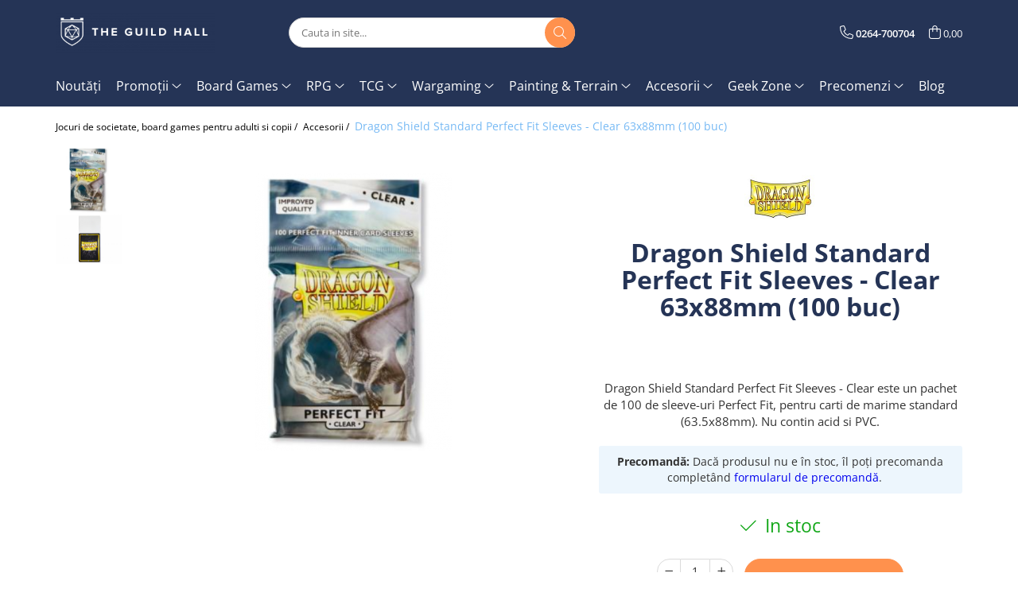

--- FILE ---
content_type: text/html; charset=UTF-8
request_url: https://shop.guildhall.ro/accesorii/dragon-shield-standard-perfect-fit-sleeves-clear-clear-100-sleeves.html
body_size: 46824
content:
<!DOCTYPE html>

<html lang="ro-ro">

	<head>
		<meta charset="UTF-8">

		<script src="https://gomagcdn.ro/themes/fashion/js/lazysizes.min.js?v=10221307-4.243" async=""></script>

		<script>
			function g_js(callbk){typeof callbk === 'function' ? window.addEventListener("DOMContentLoaded", callbk, false) : false;}
		</script>

					<link rel="icon" sizes="48x48" href="https://gomagcdn.ro/domains/guildhall.ro/files/favicon/favicon4397.png">
			<link rel="apple-touch-icon" sizes="180x180" href="https://gomagcdn.ro/domains/guildhall.ro/files/favicon/favicon4397.png">
		
		<style>
			/*body.loading{overflow:hidden;}
			body.loading #wrapper{opacity: 0;visibility: hidden;}
			body #wrapper{opacity: 1;visibility: visible;transition:all .1s ease-out;}*/

			.main-header .main-menu{min-height:43px;}
			.-g-hide{visibility:hidden;opacity:0;}

					</style>
					
					
		
		<link rel="preconnect" href="https://gomagcdn.ro"><link rel="dns-prefetch" href="https://connect.facebook.net" /><link rel="dns-prefetch" href="https://www.facebook.com" /><link rel="dns-prefetch" href="https://www.googletagmanager.com" /><link rel="dns-prefetch" href="https://retargeting.newsmanapp.com" />

					<link rel="preload" as="image" href="https://gomagcdn.ro/domains/guildhall.ro/files/product/large/dragon-shield-standard-perfect-fit-sleeves-clear-clear-100-sleeves-915-6961.png"   >
					<link rel="preload" as="style" href="https://fonts.googleapis.com/css2?family=Montserrat:ital,wght@0,300;0,400;0,600;0,700;1,300;1,400&display=swap" fetchpriority="high" onload="this.onload=null;this.rel='stylesheet'" crossorigin>
		
		<link rel="preload" href="https://gomagcdn.ro/themes/fashion/js/plugins.js?v=10221307-4.243" as="script">

		
					<link rel="preload" href="https://shop.guildhall.ro/theme/default.js?v=41726079896" as="script">
				
		<link rel="preload" href="https://gomagcdn.ro/themes/fashion/js/dev.js?v=10221307-4.243" as="script">

					<noscript>
				<link rel="stylesheet" href="https://fonts.googleapis.com/css2?family=Montserrat:ital,wght@0,300;0,400;0,600;0,700;1,300;1,400&display=swap">
			</noscript>
		
					<link rel="stylesheet" href="https://gomagcdn.ro/themes/fashion/css/main-min.css?v=10221307-4.243-1" data-values='{"blockScripts": "1"}'>
		
					<link rel="stylesheet" href="https://shop.guildhall.ro/theme/default.css?v=41726079896">
		
						<link rel="stylesheet" href="https://gomagcdn.ro/themes/fashion/css/dev-style.css?v=10221307-4.243-1">
		
		
		
		<link rel="alternate" hreflang="x-default" href="https://shop.guildhall.ro/accesorii/dragon-shield-standard-perfect-fit-sleeves-clear-clear-100-sleeves.html">
									<!-- Google tag (gtag.js) -->
<script async src="https://www.googletagmanager.com/gtag/js?id=G-VD0XGKRK23"></script>
<script>
  window.dataLayer = window.dataLayer || [];
  function gtag(){dataLayer.push(arguments);}
  gtag('js', new Date());

  gtag('config', 'G-VD0XGKRK23');
</script>					
		<meta name="expires" content="never">
		<meta name="revisit-after" content="1 days">
					<meta name="author" content="Gomag">
				<title>Dragon Shield Standard Perfect Fit Sleeves - Clear/Clear (100 Sleeves)</title>


					<meta name="robots" content="index,follow" />
						
		<meta name="description" content="Dragon Shield Standard Perfect Fit Sleeves - Clear este un pachet de 100 de sleeve-uri Perfect Fit, pentru carti de marime standard (63.5x88mm). Nu contin acid si PVC.">
		<meta class="viewport" name="viewport" content="width=device-width, initial-scale=1.0, user-scalable=no">
							<meta property="og:description" content="Dragon Shield Standard Perfect Fit Sleeves - Clear este un pachet de 100 de sleeve-uri Perfect Fit, pentru carti de marime standard (63.5x88mm). Nu contin acid si PVC."/>
							<meta property="og:image" content="https://gomagcdn.ro/domains/guildhall.ro/files/product/large/dragon-shield-standard-perfect-fit-sleeves-clear-clear-100-sleeves-915-6961.png"/>
															<link rel="canonical" href="https://shop.guildhall.ro/accesorii/dragon-shield-standard-perfect-fit-sleeves-clear-clear-100-sleeves.html" />
			<meta property="og:url" content="https://shop.guildhall.ro/accesorii/dragon-shield-standard-perfect-fit-sleeves-clear-clear-100-sleeves.html"/>
						
		<meta name="distribution" content="Global">
		<meta name="owner" content="shop.guildhall.ro">
		<meta name="publisher" content="shop.guildhall.ro">
		<meta name="rating" content="General">
		<meta name="copyright" content="Copyright shop.guildhall.ro 2026. All rights reserved">
		<link rel="search" href="https://shop.guildhall.ro/opensearch.ro.xml" type="application/opensearchdescription+xml" title="Cautare"/>

		
							<script src="https://gomagcdn.ro/themes/fashion/js/jquery-2.1.4.min.js"></script>
			<script defer src="https://gomagcdn.ro/themes/fashion/js/jquery.autocomplete.js?v=20181023"></script>
			<script src="https://gomagcdn.ro/themes/fashion/js/gomag.config.js?v=10221307-4.243"></script>
			<script src="https://gomagcdn.ro/themes/fashion/js/gomag.js?v=10221307-4.243"></script>
		
													<script>
	var items = [];

	items.push(
		{
			id		:'5706569130015',
			name	:'Dragon Shield Standard Perfect Fit Sleeves - Clear 63x88mm (100 buc)',
			brand	:'Dragon Shield',
			category:'Accesorii',
			price	:25.0000,
			google_business_vertical: 'retail'
		}
	);

	gtag('event', 'view_item', {
		items: [items],
		currency: "RON",
		value: "25.0000",
		send_to: 'AW-614529190'
	});
		gtag('event', 'page_view', {
		send_to: 'AW-614529190',
		value: 25.0000,
		items: [{
			id: '5706569130015',
			google_business_vertical: 'retail'
		}]
		});
	</script><script>	
	$(document).ready(function(){
		
		$(document).on('click', $GomagConfig.cartSummaryItemRemoveButton, function() {
			var productId = $(this).attr("data-product");
			var productSku = $(this).attr("data-productsku");
			var productPrice = $(this).attr("data-productprice");
			var productQty = $(this).attr("data-qty");
			
			gtag('event', 'remove_from_cart', {
					send_to	: 'AW-614529190',
					value	: parseFloat(productQty) * parseFloat(productPrice),
					items:[{
						id		: productSku,
						quantity: productQty,
						price	: productPrice		 
				}]
			})
			
		})
	
		$(document).on('click', $GomagConfig.checkoutItemRemoveButton, function() {
			
			var itemKey = $(this).attr('id').replace('__checkoutItemRemove','');
			var productId = $(this).data("product");
			var productSku = $(this).attr("productsku");
			var productPrice = $(this).attr("productprice");
			var productQty = $('#quantityToAdd_'+itemKey).val();
			
			gtag('event', 'remove_from_cart', {
				send_to	: 'AW-614529190',
				value	: parseFloat(productQty) * parseFloat(productPrice),
				items	:[{
					id		: productSku,
					quantity: productQty,
					price	: productPrice
				}]
			})
			
		})
	});		
	
</script>
<!-- Global site tag (gtag.js) - Google Analytics -->
<script async src="https://www.googletagmanager.com/gtag/js?id=G-VD0XGKRK23"></script>
	<script>
 window.dataLayer = window.dataLayer || [];
  function gtag(){dataLayer.push(arguments);}
    var cookieValue = '';
  var name = 'g_c_consent' + "=";
  var decodedCookie = decodeURIComponent(document.cookie);
  var ca = decodedCookie.split(';');
  for(var i = 0; i <ca.length; i++) {
	var c = ca[i];
	while (c.charAt(0) == ' ') {
	  c = c.substring(1);
	}
	if (c.indexOf(name) == 0) {
	  cookieValue = c.substring(name.length, c.length);
	}
  }



if(cookieValue == ''){
	gtag('consent', 'default', {
	  'ad_storage': 'granted',
	  'ad_user_data': 'granted',
	  'ad_personalization': 'granted',
	  'analytics_storage': 'granted',
	  'personalization_storage': 'granted',
	  'functionality_storage': 'granted',
	  'security_storage': 'granted'
	});
	} else if(cookieValue != '-1'){


			gtag('consent', 'default', {
			'ad_storage': 'granted',
			'ad_user_data': 'granted',
			'ad_personalization': 'granted',
			'analytics_storage': 'granted',
			'personalization_storage': 'granted',
			'functionality_storage': 'granted',
			'security_storage': 'granted'
		});
	} else {
	 gtag('consent', 'default', {
		  'ad_storage': 'denied',
		  'ad_user_data': 'denied',
		  'ad_personalization': 'denied',
		  'analytics_storage': 'denied',
			'personalization_storage': 'denied',
			'functionality_storage': 'denied',
			'security_storage': 'denied'
		});

		 }
</script>
<script>

	
  gtag('js', new Date());

 
$.Gomag.bind('Cookie/Policy/Consent/Denied', function(){
	gtag('consent', 'update', {
		  'ad_storage': 'denied',
		  'ad_user_data': 'denied',
		  'ad_personalization': 'denied',
		  'analytics_storage': 'denied',
			'personalization_storage': 'denied',
			'functionality_storage': 'denied',
			'security_storage': 'denied'
		});
		})
$.Gomag.bind('Cookie/Policy/Consent/Granted', function(){
	gtag('consent', 'update', {
		  'ad_storage': 'granted',
		  'ad_user_data': 'granted',
		  'ad_personalization': 'granted',
		  'analytics_storage': 'granted',
			'personalization_storage': 'granted',
			'functionality_storage': 'granted',
			'security_storage': 'granted'
		});
		})
  gtag('config', 'G-VD0XGKRK23', {allow_enhanced_conversions: true });
</script>
<script>
	function gaBuildProductVariant(product)
	{
		let _return = '';
		if(product.version != undefined)
		{
			$.each(product.version, function(i, a){
				_return += (_return == '' ? '' : ', ')+a.value;
			})
		}
		return _return;
	}

</script>
<script>
	$.Gomag.bind('Product/Add/To/Cart/After/Listing', function gaProductAddToCartLV4(event, data) {
		if(data.product !== undefined) {
			var gaProduct = false;
			if(typeof(gaProducts) != 'undefined' && gaProducts[data.product.id] != undefined)
			{
				gaProduct = gaProducts[data.product.id];

			}

			if(gaProduct == false)
			{
				gaProduct = {};
				gaProduct.item_id = data.product.id;
				gaProduct.currency = data.product.currency ? (String(data.product.currency).toLowerCase() == 'lei' ? 'RON' : data.product.currency) : 'RON';
				gaProduct.item_name =  data.product.name ;
				gaProduct.item_variant= gaBuildProductVariant(data.product);
				gaProduct.item_brand = data.product.brand;
				gaProduct.item_category = data.product.category;

			}

			gaProduct.price = parseFloat(data.product.price).toFixed(2);
			gaProduct.quantity = data.product.productQuantity;
			gtag("event", "add_to_cart", {
				currency: gaProduct.currency,
				value: parseFloat(gaProduct.price) * parseFloat(gaProduct.quantity),
				items: [
					gaProduct
				]
			});

		}
	})
	$.Gomag.bind('Product/Add/To/Cart/After/Details', function gaProductAddToCartDV4(event, data){

		if(data.product !== undefined){

			var gaProduct = false;
			if(
				typeof(gaProducts) != 'undefined'
				&&
				gaProducts[data.product.id] != undefined
			)
			{
				var gaProduct = gaProducts[data.product.id];
			}

			if(gaProduct == false)
			{
				gaProduct = {};
				gaProduct.item_id = data.product.id;
				gaProduct.currency = data.product.currency ? (String(data.product.currency).toLowerCase() == 'lei' ? 'RON' : data.product.currency) : 'RON';
				gaProduct.item_name =  data.product.name ;
				gaProduct.item_variant= gaBuildProductVariant(data.product);
				gaProduct.item_brand = data.product.brand;
				gaProduct.item_category = data.product.category;

			}

			gaProduct.price = parseFloat(data.product.price).toFixed(2);
			gaProduct.quantity = data.product.productQuantity;


			gtag("event", "add_to_cart", {
			  currency: gaProduct.currency,
			  value: parseFloat(gaProduct.price) * parseFloat(gaProduct.quantity),
			  items: [
				gaProduct
			  ]
			});
        }

	})
	 $.Gomag.bind('Product/Remove/From/Cart', function gaProductRemovedFromCartV4(event, data){
		var envData = $.Gomag.getEnvData();
		var products = envData.products;

		if(data.data.product !== undefined && products[data.data.product] !== undefined){


			var dataProduct = products[data.data.product];


			gaProduct = {};
			gaProduct.item_id = dataProduct.id;

			gaProduct.item_name =   dataProduct.name ;
			gaProduct.currency = dataProduct.currency ? (String(dataProduct.currency).toLowerCase() == 'lei' ? 'RON' : dataProduct.currency) : 'RON';
			gaProduct.item_category = dataProduct.category;
			gaProduct.item_brand = dataProduct.brand;
			gaProduct.price = parseFloat(dataProduct.price).toFixed(2);
			gaProduct.quantity = data.data.quantity;
			gaProduct.item_variant= gaBuildProductVariant(dataProduct);
			gtag("event", "remove_from_cart", {
			  currency: gaProduct.currency,
			  value: parseFloat(gaProduct.price) * parseFloat(gaProduct.quantity),
			  items: [
				gaProduct
			  ]
			});
        }

	});

	 $.Gomag.bind('Cart/Quantity/Update', function gaCartQuantityUpdateV4(event, data){
		var envData = $.Gomag.getEnvData();
		var products = envData.products;
		if(!data.data.finalQuantity || !data.data.initialQuantity)
		{
			return false;
		}
		var dataProduct = products[data.data.product];
		if(dataProduct == undefined)
		{
			return false;
		}

		gaProduct = {};
		gaProduct.item_id = dataProduct.id;
		gaProduct.currency = dataProduct.currency ? (String(dataProduct.currency).toLowerCase() == 'lei' ? 'RON' : dataProduct.currency) : 'RON';
		gaProduct.item_name =  dataProduct.name ;

		gaProduct.item_category = dataProduct.category;
		gaProduct.item_brand = dataProduct.brand;
		gaProduct.price = parseFloat(dataProduct.price).toFixed(2);
		gaProduct.item_variant= gaBuildProductVariant(dataProduct);
		if(parseFloat(data.data.initialQuantity) < parseFloat(data.data.finalQuantity))
		{
			var quantity = parseFloat(data.data.finalQuantity) - parseFloat(data.data.initialQuantity);
			gaProduct.quantity = quantity;

			gtag("event", "add_to_cart", {
			  currency: gaProduct.currency,
			  value: parseFloat(gaProduct.price) * parseFloat(gaProduct.quantity),
			  items: [
				gaProduct
			  ]
			});
		}
		else if(parseFloat(data.data.initialQuantity) > parseFloat(data.data.finalQuantity))
		{
			var quantity = parseFloat(data.data.initialQuantity) - parseFloat(data.data.finalQuantity);
			gaProduct.quantity = quantity;
			gtag("event", "remove_from_cart", {
			  currency: gaProduct.currency,
			  value: parseFloat(gaProduct.price) * parseFloat(gaProduct.quantity),
			  items: [
				gaProduct
			  ]
			});
		}

	});

</script>
<script>
function gmsc(name, value)
{
	if(value != undefined && value)
	{
		var expires = new Date();
		expires.setTime(expires.getTime() + parseInt(3600*24*1000*90));
		document.cookie = encodeURIComponent(name) + "=" + encodeURIComponent(value) + '; expires='+ expires.toUTCString() + "; path=/";
	}
}
let gmqs = window.location.search;
let gmup = new URLSearchParams(gmqs);
gmsc('g_sc', gmup.get('shop_campaign'));
gmsc('shop_utm_campaign', gmup.get('utm_campaign'));
gmsc('shop_utm_medium', gmup.get('utm_medium'));
gmsc('shop_utm_source', gmup.get('utm_source'));
</script><script>
    (function (w, d, s, o, t, r) {
        w.__aqpxConfig = {
            platform: 'gomag',
            appId: 1104,
            debugMode: false,
            dataLayer: 'dataLayerAq',
            events: ['default', 'default_consent', 'view_item', 'add_to_cart', 'remove_from_cart', 'add_to_wishlist', 'purchase', 'begin_checkout', 'view_cart', 'view_item_list']
        };
        w.__aqpxQueue = w.__aqpxQueue || [];
        w.AQPX = w.AQPX || function () { w.__aqpxQueue.push(arguments) };
        t = d.createElement(s);
        r = d.getElementsByTagName(s)[0];
        t.async = 1;
        t.src = o;
        r.parentNode.insertBefore(t, r);
    })(window, document, 'script', '//cdn.aqurate.ai/pixel/js/aqpx.min.js#latest-generation');
</script><!-- Google Tag Manager -->
    <script>(function(w,d,s,l,i){w[l]=w[l]||[];w[l].push({'gtm.start':
    new Date().getTime(),event:'gtm.js'});var f=d.getElementsByTagName(s)[0],
    j=d.createElement(s),dl=l!='dataLayer'?'&l='+l:'';j.async=true;j.src=
    'https://www.googletagmanager.com/gtm.js?id='+i+dl;f.parentNode.insertBefore(j,f);
    })(window,document,'script','dataLayer','GTM-54KZ94X');</script>
    <!-- End Google Tag Manager --><script>
window.dataLayer = window.dataLayer || [];
window.gtag = window.gtag || function(){dataLayer.push(arguments);}
</script><!-- Facebook Pixel Code -->
				<script>
				!function(f,b,e,v,n,t,s){if(f.fbq)return;n=f.fbq=function(){n.callMethod?
				n.callMethod.apply(n,arguments):n.queue.push(arguments)};if(!f._fbq)f._fbq=n;
				n.push=n;n.loaded=!0;n.version="2.0";n.queue=[];t=b.createElement(e);t.async=!0;
				t.src=v;s=b.getElementsByTagName(e)[0];s.parentNode.insertBefore(t,s)}(window,
				document,"script","//connect.facebook.net/en_US/fbevents.js");

				fbq("init", "2434610009902976");
				fbq("track", "PageView");</script>
				<!-- End Facebook Pixel Code -->
				<script>
				$.Gomag.bind('User/Ajax/Data/Loaded', function(event, data){
					if(data != undefined && data.data != undefined)
					{
						var eventData = data.data;
						if(eventData.facebookUserData != undefined)
						{
							$('body').append(eventData.facebookUserData);
						}
					}
				})
				</script>
				<script>
	$.Gomag.bind('Product/Add/To/Cart/After/Listing', function(event, data){
		if(data.product !== undefined){
			gtag('event', 'add_to_cart', {
				send_to	: 'AW-614529190',
				value	: parseFloat(data.product.productQuantity) * parseFloat(data.product.price),
				items	:[{
					id		: data.product.sku,
					name	: data.product.name,
					brand	: data.product.brand,
					category: data.product.category,
					quantity: data.product.productQuantity,
					price	: data.product.price
				 
			}]
		   })
        }
	})
	$.Gomag.bind('Product/Add/To/Cart/After/Details', function(event, data){
		
		if(data.product !== undefined){
			gtag('event', 'add_to_cart', {
				send_to: 'AW-614529190',
				value: parseFloat(data.product.productQuantity) * parseFloat(data.product.price),
				items: [{
					id: data.product.sku,
					name		: data.product.name,
					brand		: data.product.brand,
					category	: data.product.category,
					quantity	: data.product.productQuantity,
					price		: data.product.price
				}]	
			})
		}
	})
   
</script><script async src="https://api.howtoplay.ro/affiliate.min.js"></script> <meta name="msvalidate.01" content="2C2A42DEAE651B841EC795EA25903A33" /> <meta name="p:domain_verify" content="6034befbdaac7dafa401ba5d176ae06d"/>					
		
	</head>

	<body class="" style="">

		<script >
			function _addCss(url, attribute, value, loaded){
				var _s = document.createElement('link');
				_s.rel = 'stylesheet';
				_s.href = url;
				_s.type = 'text/css';
				if(attribute)
				{
					_s.setAttribute(attribute, value)
				}
				if(loaded){
					_s.onload = function(){
						var dom = document.getElementsByTagName('body')[0];
						//dom.classList.remove('loading');
					}
				}
				var _st = document.getElementsByTagName('link')[0];
				_st.parentNode.insertBefore(_s, _st);
			}
			//_addCss('https://fonts.googleapis.com/css2?family=Open+Sans:ital,wght@0,300;0,400;0,600;0,700;1,300;1,400&display=swap');
			_addCss('https://gomagcdn.ro/themes/_fonts/Open-Sans.css');

		</script>
		<script>
				/*setTimeout(
				  function()
				  {
				   document.getElementsByTagName('body')[0].classList.remove('loading');
				  }, 1000);*/
		</script>
							
		
		<div id="wrapper">
			<!-- BLOCK:3a639c3e5c2b8a24925cd5ab3907e294 start -->
<div id="_cartSummary" class="hide"></div>

<script >
	$(document).ready(function() {

		$(document).on('keypress', '.-g-input-loader', function(){
			$(this).addClass('-g-input-loading');
		})

		$.Gomag.bind('Product/Add/To/Cart/After', function(eventResponse, properties)
		{
									var data = JSON.parse(properties.data);
			$('.q-cart').html(data.quantity);
			if(parseFloat(data.quantity) > 0)
			{
				$('.q-cart').removeClass('hide');
			}
			else
			{
				$('.q-cart').addClass('hide');
			}
			$('.cartPrice').html(data.subtotal + ' ' + data.currency);
			$('.cartProductCount').html(data.quantity);


		})
		$('#_cartSummary').on('updateCart', function(event, cart) {
			var t = $(this);

			$.get('https://shop.guildhall.ro/cart-update', {
				cart: cart
			}, function(data) {

				$('.q-cart').html(data.quantity);
				if(parseFloat(data.quantity) > 0)
				{
					$('.q-cart').removeClass('hide');
				}
				else
				{
					$('.q-cart').addClass('hide');
				}
				$('.cartPrice').html(data.subtotal + ' ' + data.currency);
				$('.cartProductCount').html(data.quantity);
			}, 'json');
			window.ga = window.ga || function() {
				(ga.q = ga.q || []).push(arguments)
			};
			ga('send', 'event', 'Buton', 'Click', 'Adauga_Cos');
		});

		if(window.gtag_report_conversion) {
			$(document).on("click", 'li.phone-m', function() {
				var phoneNo = $('li.phone-m').children( "a").attr('href');
				gtag_report_conversion(phoneNo);
			});

		}

	});
</script>



<header class="main-header container-bg clearfix" data-block="headerBlock">
	<div class="discount-tape container-h full -g-hide" id="_gomagHellobar"></div>

		
	<div class="top-head-bg container-h full">

		<div class="top-head container-h">
			<div class="row">
				<div class="col-md-3 col-sm-3 col-xs-5 logo-h">
					
	<a href="https://shop.guildhall.ro" id="logo" data-pageId="2">
		<img src="https://gomagcdn.ro/domains/guildhall.ro/files/company/tgh-logo-horizontal-white-87150442254571.png" fetchpriority="high" class="img-responsive" alt="The Guild Hall - Board Games, RPG, TCG, Wargaming, Accesorii" title="The Guild Hall - Board Games, RPG, TCG, Wargaming, Accesorii" width="200" height="50" style="width:auto;">
	</a>
				</div>
				<div class="col-md-4 col-sm-4 col-xs-7 main search-form-box">
					
<form name="search-form" class="search-form" action="https://shop.guildhall.ro/produse" id="_searchFormMainHeader">

	<input id="_autocompleteSearchMainHeader" name="c" class="input-placeholder -g-input-loader" type="text" placeholder="Cauta in site..." aria-label="Search"  value="">
	<button id="_doSearch" class="search-button" aria-hidden="true">
		<i class="fa fa-search" aria-hidden="true"></i>
	</button>

				<script >
			$(document).ready(function() {

				$('#_autocompleteSearchMainHeader').autocomplete({
					serviceUrl: 'https://shop.guildhall.ro/autocomplete',
					minChars: 2,
					deferRequestBy: 700,
					appendTo: '#_searchFormMainHeader',
					width: parseInt($('#_doSearch').offset().left) - parseInt($('#_autocompleteSearchMainHeader').offset().left),
					formatResult: function(suggestion, currentValue) {
						return suggestion.value;
					},
					onSelect: function(suggestion) {
						$(this).val(suggestion.data);
					},
					onSearchComplete: function(suggestion) {
						$(this).removeClass('-g-input-loading');
					}
				});
				$(document).on('click', '#_doSearch', function(e){
					e.preventDefault();
					if($('#_autocompleteSearchMainHeader').val() != '')
					{
						$('#_searchFormMainHeader').submit();
					}
				})
			});
		</script>
	

</form>
				</div>
				<div class="col-md-5 col-sm-5 acount-section">
					
<ul>
	<li class="search-m hide">
		<a href="#" class="-g-no-url" aria-label="Cauta in site..." data-pageId="">
			<i class="fa fa-search search-open" aria-hidden="true"></i>
			<i style="display:none" class="fa fa-times search-close" aria-hidden="true"></i>
		</a>
	</li>
	<li class="-g-user-icon -g-user-icon-empty">
			
	</li>
	
				<li class="contact-header">
			<a href="tel:0264-700704" aria-label="Contacteaza-ne" data-pageId="3">
				<i class="fa fa-phone" aria-hidden="true"></i>
								<span>0264-700704</span>
			</a>
		</li>
			<li class="wishlist-header hide">
		<a href="https://shop.guildhall.ro/wishlist" aria-label="Wishlist" data-pageId="28">
			<span class="-g-wishlist-product-count -g-hide"></span>
			<i class="fa fa-heart-o" aria-hidden="true"></i>
			<span class="">Favorite</span>
		</a>
	</li>
	<li class="cart-header-btn cart">
		<a class="cart-drop _showCartHeader" href="https://shop.guildhall.ro/cos-de-cumparaturi" aria-label="Cos de cumparaturi">
			<span class="q-cart hide">0</span>
			<i class="fa fa-shopping-bag" aria-hidden="true"></i>
			<span class="count cartPrice">0,00
				
			</span>
		</a>
					<div class="cart-dd  _cartShow cart-closed"></div>
			</li>

	</ul>

	<script>
		$(document).ready(function() {
			//Cart
							$('.cart').mouseenter(function() {
					$.Gomag.showCartSummary('div._cartShow');
				}).mouseleave(function() {
					$.Gomag.hideCartSummary('div._cartShow');
					$('div._cartShow').removeClass('cart-open');
				});
						$(document).on('click', '.dropdown-toggle', function() {
				window.location = $(this).attr('href');
			})
		})
	</script>

				</div>
			</div>
		</div>
	</div>


<div id="navigation">
	<nav id="main-menu" class="main-menu container-h full clearfix">
		<a href="#" class="menu-trg -g-no-url" title="Produse">
			<span>&nbsp;</span>
		</a>
		
<div class="container-h nav-menu-hh clearfix">

	<!-- BASE MENU -->
	<ul class="
			nav-menu base-menu container-h
			
			
		">

		

			
		<li class="menu-drop __GomagMM ">
								<a
						href="https://shop.guildhall.ro/noutati-shop"
						class="    "
						rel="  "
						
						title="Noutăți"
						data-Gomag=''
						data-block-name="mainMenuD0"  data-block="mainMenuD" data-pageId= "69">
												<span class="list">Noutăți</span>
					</a>
				
		</li>
		
		<li class="menu-drop __GomagMM ">
							<a
					href="https://shop.guildhall.ro/promotii-active"
					class="  "
					rel="  "
					
					title="Promoții"
					data-Gomag=''
					data-block-name="mainMenuD0"
					data-pageId= "74"
					data-block="mainMenuD">
											<span class="list">Promoții</span>
						<i class="fa fa-angle-down"></i>
				</a>

									<div class="menu-dd">
										<ul class="drop-list clearfix w100">
																																						<li class="fl">
										<div class="col">
											<p class="title">
												<a
												href="https://shop.guildhall.ro/promotii-active/s-instock"
												class="title    "
												rel="  "
												
												title="Toate promoțiile"
												data-Gomag=''
												data-block-name="mainMenuD1"
												data-block="mainMenuD"
												data-pageId= ""
												>
																										Toate promoțiile
												</a>
											</p>
																						
										</div>
									</li>
																																<li class="fl">
										<div class="col">
											<p class="title">
												<a
												href="https://shop.guildhall.ro/pachete-promotionale/s-instock"
												class="title    "
												rel="  "
												
												title="Pachete promoționale"
												data-Gomag=''
												data-block-name="mainMenuD1"
												data-block="mainMenuD"
												data-pageId= ""
												>
																										Pachete promoționale
												</a>
											</p>
																						
										</div>
									</li>
																																<li class="fl">
										<div class="col">
											<p class="title">
												<a
												href="https://shop.guildhall.ro/produse-imperfecte/s-instock"
												class="title    "
												rel="  "
												
												title="Produse (im)perfecte"
												data-Gomag=''
												data-block-name="mainMenuD1"
												data-block="mainMenuD"
												data-pageId= ""
												>
																										Produse (im)perfecte
												</a>
											</p>
																						
										</div>
									</li>
																													</ul>
																	</div>
									
		</li>
		
		<li class="menu-drop __GomagMM ">
							<a
					href="https://shop.guildhall.ro/jocuri-de-societate"
					class="  "
					rel="  "
					
					title="Board Games"
					data-Gomag=''
					data-block-name="mainMenuD0"
					data-pageId= "90"
					data-block="mainMenuD">
											<span class="list">Board Games</span>
						<i class="fa fa-angle-down"></i>
				</a>

									<div class="menu-dd">
										<ul class="drop-list clearfix w100">
																																						<li class="fl">
										<div class="col">
											<p class="title">
												<a
												href="https://shop.guildhall.ro/jocuri-strategie"
												class="title    "
												rel="  "
												
												title="Jocuri de strategie"
												data-Gomag=''
												data-block-name="mainMenuD1"
												data-block="mainMenuD"
												data-pageId= "80"
												>
																										Jocuri de strategie
												</a>
											</p>
																						
										</div>
									</li>
																																<li class="fl">
										<div class="col">
											<p class="title">
												<a
												href="https://shop.guildhall.ro/jocuri-petrecere"
												class="title    "
												rel="  "
												
												title="Jocuri de petrecere"
												data-Gomag=''
												data-block-name="mainMenuD1"
												data-block="mainMenuD"
												data-pageId= "80"
												>
																										Jocuri de petrecere
												</a>
											</p>
																						
										</div>
									</li>
																																<li class="fl">
										<div class="col">
											<p class="title">
												<a
												href="https://shop.guildhall.ro/jocuri-cooperative"
												class="title    "
												rel="  "
												
												title="Jocuri cooperative"
												data-Gomag=''
												data-block-name="mainMenuD1"
												data-block="mainMenuD"
												data-pageId= "80"
												>
																										Jocuri cooperative
												</a>
											</p>
																						
										</div>
									</li>
																																<li class="fl">
										<div class="col">
											<p class="title">
												<a
												href="https://shop.guildhall.ro/jocuri-in-doi"
												class="title    "
												rel="  "
												
												title="Jocuri în doi"
												data-Gomag=''
												data-block-name="mainMenuD1"
												data-block="mainMenuD"
												data-pageId= "80"
												>
																										Jocuri în doi
												</a>
											</p>
																						
										</div>
									</li>
																																<li class="fl">
										<div class="col">
											<p class="title">
												<a
												href="https://shop.guildhall.ro/jocuri-de-familie"
												class="title    "
												rel="  "
												
												title="Jocuri de familie"
												data-Gomag=''
												data-block-name="mainMenuD1"
												data-block="mainMenuD"
												data-pageId= "80"
												>
																										Jocuri de familie
												</a>
											</p>
																						
										</div>
									</li>
																																<li class="fl">
										<div class="col">
											<p class="title">
												<a
												href="https://shop.guildhall.ro/jocuri-de-copii"
												class="title    "
												rel="  "
												
												title="Jocuri pentru copii"
												data-Gomag=''
												data-block-name="mainMenuD1"
												data-block="mainMenuD"
												data-pageId= "80"
												>
																										Jocuri pentru copii
												</a>
											</p>
																						
										</div>
									</li>
																																<li class="fl">
										<div class="col">
											<p class="title">
												<a
												href="https://shop.guildhall.ro/jocuri-travel-size"
												class="title    "
												rel="  "
												
												title="Jocuri travel-size"
												data-Gomag=''
												data-block-name="mainMenuD1"
												data-block="mainMenuD"
												data-pageId= "80"
												>
																										Jocuri travel-size
												</a>
											</p>
																						
										</div>
									</li>
																																<li class="fl">
										<div class="col">
											<p class="title">
												<a
												href="https://shop.guildhall.ro/jocuri-de-crima-si-mister"
												class="title    "
												rel="  "
												
												title="Jocuri de crimă și mister"
												data-Gomag=''
												data-block-name="mainMenuD1"
												data-block="mainMenuD"
												data-pageId= "80"
												>
																										Jocuri de crimă și mister
												</a>
											</p>
																						
										</div>
									</li>
																																<li class="fl">
										<div class="col">
											<p class="title">
												<a
												href="https://shop.guildhall.ro/jocuri-nsfw"
												class="title    "
												rel="  "
												
												title="Jocuri NSFW"
												data-Gomag=''
												data-block-name="mainMenuD1"
												data-block="mainMenuD"
												data-pageId= "80"
												>
																										Jocuri NSFW
												</a>
											</p>
																						
										</div>
									</li>
																																<li class="fl">
										<div class="col">
											<p class="title">
												<a
												href="https://shop.guildhall.ro/carti-joc"
												class="title    "
												rel="  "
												
												title="Cărți de joc"
												data-Gomag=''
												data-block-name="mainMenuD1"
												data-block="mainMenuD"
												data-pageId= "80"
												>
																										Cărți de joc
												</a>
											</p>
																						
										</div>
									</li>
																													</ul>
																	</div>
									
		</li>
		
		<li class="menu-drop __GomagMM ">
							<a
					href="https://shop.guildhall.ro/rpg"
					class="  "
					rel="  "
					
					title="RPG"
					data-Gomag=''
					data-block-name="mainMenuD0"
					data-pageId= "100"
					data-block="mainMenuD">
											<span class="list">RPG</span>
						<i class="fa fa-angle-down"></i>
				</a>

									<div class="menu-dd">
										<ul class="drop-list clearfix w100">
																																						<li class="fl">
										<div class="col">
											<p class="title">
												<a
												href="https://shop.guildhall.ro/starter-sets"
												class="title    "
												rel="  "
												
												title="Starter Sets"
												data-Gomag=''
												data-block-name="mainMenuD1"
												data-block="mainMenuD"
												data-pageId= "80"
												>
																										Starter Sets
												</a>
											</p>
																						
										</div>
									</li>
																																<li class="fl">
										<div class="col">
											<p class="title">
												<a
												href="https://shop.guildhall.ro/dnd"
												class="title    "
												rel="  "
												
												title="Dungeons & Dragons"
												data-Gomag=''
												data-block-name="mainMenuD1"
												data-block="mainMenuD"
												data-pageId= "80"
												>
																										Dungeons &amp; Dragons
												</a>
											</p>
																						
										</div>
									</li>
																																<li class="fl">
										<div class="col">
											<p class="title">
												<a
												href="https://shop.guildhall.ro/lotr-5e-rpg"
												class="title    "
												rel="  "
												
												title="The Lord of the Rings 5E"
												data-Gomag=''
												data-block-name="mainMenuD1"
												data-block="mainMenuD"
												data-pageId= "80"
												>
																										The Lord of the Rings 5E
												</a>
											</p>
																						
										</div>
									</li>
																																<li class="fl">
										<div class="col">
											<p class="title">
												<a
												href="https://shop.guildhall.ro/vampire-the-masquerade"
												class="title    "
												rel="  "
												
												title="Vampire: The Masquerade"
												data-Gomag=''
												data-block-name="mainMenuD1"
												data-block="mainMenuD"
												data-pageId= "80"
												>
																										Vampire: The Masquerade
												</a>
											</p>
																						
										</div>
									</li>
																																<li class="fl">
										<div class="col">
											<p class="title">
												<a
												href="https://shop.guildhall.ro/dune"
												class="title    "
												rel="  "
												
												title="Dune"
												data-Gomag=''
												data-block-name="mainMenuD1"
												data-block="mainMenuD"
												data-pageId= "80"
												>
																										Dune
												</a>
											</p>
																						
										</div>
									</li>
																																<li class="fl">
										<div class="col">
											<p class="title">
												<a
												href="https://shop.guildhall.ro/cyberpunk"
												class="title    "
												rel="  "
												
												title="Cyberpunk"
												data-Gomag=''
												data-block-name="mainMenuD1"
												data-block="mainMenuD"
												data-pageId= "80"
												>
																										Cyberpunk
												</a>
											</p>
																						
										</div>
									</li>
																																<li class="fl">
										<div class="col">
											<p class="title">
												<a
												href="https://shop.guildhall.ro/dragonbane"
												class="title    "
												rel="  "
												
												title="Dragonbane"
												data-Gomag=''
												data-block-name="mainMenuD1"
												data-block="mainMenuD"
												data-pageId= "80"
												>
																										Dragonbane
												</a>
											</p>
																						
										</div>
									</li>
																																<li class="fl">
										<div class="col">
											<p class="title">
												<a
												href="https://shop.guildhall.ro/alien"
												class="title    "
												rel="  "
												
												title="Alien"
												data-Gomag=''
												data-block-name="mainMenuD1"
												data-block="mainMenuD"
												data-pageId= "80"
												>
																										Alien
												</a>
											</p>
																						
										</div>
									</li>
																																<li class="fl">
										<div class="col">
											<p class="title">
												<a
												href="https://shop.guildhall.ro/the-one-ring"
												class="title    "
												rel="  "
												
												title="The One Ring"
												data-Gomag=''
												data-block-name="mainMenuD1"
												data-block="mainMenuD"
												data-pageId= "80"
												>
																										The One Ring
												</a>
											</p>
																						
										</div>
									</li>
																																<li class="fl">
										<div class="col">
											<p class="title">
												<a
												href="https://shop.guildhall.ro/alte-rpg"
												class="title    "
												rel="  "
												
												title="Alte RPG"
												data-Gomag=''
												data-block-name="mainMenuD1"
												data-block="mainMenuD"
												data-pageId= "80"
												>
																										Alte RPG
												</a>
											</p>
																						
										</div>
									</li>
																																<li class="fl">
										<div class="col">
											<p class="title">
												<a
												href="https://shop.guildhall.ro/miniaturi-rpg"
												class="title    "
												rel="  "
												
												title="Miniaturi RPG"
												data-Gomag=''
												data-block-name="mainMenuD1"
												data-block="mainMenuD"
												data-pageId= "80"
												>
																										Miniaturi RPG
												</a>
											</p>
																						
										</div>
									</li>
																																<li class="fl">
										<div class="col">
											<p class="title">
												<a
												href="https://shop.guildhall.ro/accessorii-rpg"
												class="title    "
												rel="  "
												
												title="Accesorii generice RPG"
												data-Gomag=''
												data-block-name="mainMenuD1"
												data-block="mainMenuD"
												data-pageId= "80"
												>
																										Accesorii generice RPG
												</a>
											</p>
																						
										</div>
									</li>
																													</ul>
																	</div>
									
		</li>
		
		<li class="menu-drop __GomagMM ">
							<a
					href="https://shop.guildhall.ro/tcg"
					class="  "
					rel="  "
					
					title="TCG"
					data-Gomag=''
					data-block-name="mainMenuD0"
					data-pageId= "114"
					data-block="mainMenuD">
											<span class="list">TCG</span>
						<i class="fa fa-angle-down"></i>
				</a>

									<div class="menu-dd">
										<ul class="drop-list clearfix w100">
																																						<li class="fl">
										<div class="col">
											<p class="title">
												<a
												href="https://shop.guildhall.ro/magic-the-gathering"
												class="title    "
												rel="  "
												
												title="Magic: The Gathering"
												data-Gomag=''
												data-block-name="mainMenuD1"
												data-block="mainMenuD"
												data-pageId= "80"
												>
																										Magic: The Gathering
												</a>
											</p>
																						
										</div>
									</li>
																																<li class="fl">
										<div class="col">
											<p class="title">
												<a
												href="https://shop.guildhall.ro/flesh-and-blood"
												class="title    "
												rel="  "
												
												title="Flesh and Blood"
												data-Gomag=''
												data-block-name="mainMenuD1"
												data-block="mainMenuD"
												data-pageId= "80"
												>
																										Flesh and Blood
												</a>
											</p>
																						
										</div>
									</li>
																																<li class="fl">
										<div class="col">
											<p class="title">
												<a
												href="https://shop.guildhall.ro/pokemon"
												class="title    "
												rel="  "
												
												title="Pokemon"
												data-Gomag=''
												data-block-name="mainMenuD1"
												data-block="mainMenuD"
												data-pageId= "80"
												>
																										Pokemon
												</a>
											</p>
																						
										</div>
									</li>
																																<li class="fl">
										<div class="col">
											<p class="title">
												<a
												href="https://shop.guildhall.ro/yu-gi-oh"
												class="title    "
												rel="  "
												
												title="Yu-Gi-Oh"
												data-Gomag=''
												data-block-name="mainMenuD1"
												data-block="mainMenuD"
												data-pageId= "80"
												>
																										Yu-Gi-Oh
												</a>
											</p>
																						
										</div>
									</li>
																																<li class="fl">
										<div class="col">
											<p class="title">
												<a
												href="https://shop.guildhall.ro/lorcana"
												class="title    "
												rel="  "
												
												title="Disney Lorcana"
												data-Gomag=''
												data-block-name="mainMenuD1"
												data-block="mainMenuD"
												data-pageId= "80"
												>
																										Disney Lorcana
												</a>
											</p>
																						
										</div>
									</li>
																																<li class="fl">
										<div class="col">
											<p class="title">
												<a
												href="https://shop.guildhall.ro/star-wars"
												class="title    "
												rel="  "
												
												title="Star Wars"
												data-Gomag=''
												data-block-name="mainMenuD1"
												data-block="mainMenuD"
												data-pageId= "80"
												>
																										Star Wars
												</a>
											</p>
																						
										</div>
									</li>
																																<li class="fl">
										<div class="col">
											<p class="title">
												<a
												href="https://shop.guildhall.ro/one-piece"
												class="title    "
												rel="  "
												
												title="One Piece"
												data-Gomag=''
												data-block-name="mainMenuD1"
												data-block="mainMenuD"
												data-pageId= "80"
												>
																										One Piece
												</a>
											</p>
																						
										</div>
									</li>
																																<li class="fl">
										<div class="col">
											<p class="title">
												<a
												href="https://shop.guildhall.ro/alte-tcg"
												class="title    "
												rel="  "
												
												title="Alte TCG"
												data-Gomag=''
												data-block-name="mainMenuD1"
												data-block="mainMenuD"
												data-pageId= "80"
												>
																										Alte TCG
												</a>
											</p>
																						
										</div>
									</li>
																													</ul>
																	</div>
									
		</li>
		
		<li class="menu-drop __GomagMM ">
							<a
					href="https://shop.guildhall.ro/wargaming"
					class="  "
					rel="  "
					
					title="Wargaming"
					data-Gomag=''
					data-block-name="mainMenuD0"
					data-pageId= "119"
					data-block="mainMenuD">
											<span class="list">Wargaming</span>
						<i class="fa fa-angle-down"></i>
				</a>

									<div class="menu-dd">
										<ul class="drop-list clearfix w100">
																																						<li class="fl">
										<div class="col">
											<p class="title">
												<a
												href="https://shop.guildhall.ro/starter-sets-148"
												class="title    "
												rel="  "
												
												title="Starter Sets"
												data-Gomag=''
												data-block-name="mainMenuD1"
												data-block="mainMenuD"
												data-pageId= "80"
												>
																										Starter Sets
												</a>
											</p>
																						
										</div>
									</li>
																																<li class="fl">
										<div class="col">
											<p class="title">
												<a
												href="https://shop.guildhall.ro/warhammer-40k"
												class="title    "
												rel="  "
												
												title="Warhammer 40K"
												data-Gomag=''
												data-block-name="mainMenuD1"
												data-block="mainMenuD"
												data-pageId= "80"
												>
																										Warhammer 40K
												</a>
											</p>
																						
										</div>
									</li>
																																<li class="fl">
										<div class="col">
											<p class="title">
												<a
												href="https://shop.guildhall.ro/age-of-sigmar"
												class="title    "
												rel="  "
												
												title="Age of Sigmar"
												data-Gomag=''
												data-block-name="mainMenuD1"
												data-block="mainMenuD"
												data-pageId= "80"
												>
																										Age of Sigmar
												</a>
											</p>
																						
										</div>
									</li>
																																<li class="fl">
										<div class="col">
											<p class="title">
												<a
												href="https://shop.guildhall.ro/lotr-mesbg"
												class="title    "
												rel="  "
												
												title="Lord of the Rings: Strategy Battle Game"
												data-Gomag=''
												data-block-name="mainMenuD1"
												data-block="mainMenuD"
												data-pageId= "80"
												>
																										Lord of the Rings: Strategy Battle Game
												</a>
											</p>
																						
										</div>
									</li>
																																<li class="fl">
										<div class="col">
											<p class="title">
												<a
												href="https://shop.guildhall.ro/accesorii-wargaming"
												class="title    "
												rel="  "
												
												title="Accesorii wargaming"
												data-Gomag=''
												data-block-name="mainMenuD1"
												data-block="mainMenuD"
												data-pageId= "80"
												>
																										Accesorii wargaming
												</a>
											</p>
																						
										</div>
									</li>
																																<li class="fl">
										<div class="col">
											<p class="title">
												<a
												href="https://shop.guildhall.ro/alte-sisteme-wargaming"
												class="title    "
												rel="  "
												
												title="Alte sisteme wargaming"
												data-Gomag=''
												data-block-name="mainMenuD1"
												data-block="mainMenuD"
												data-pageId= "80"
												>
																										Alte sisteme wargaming
												</a>
											</p>
																						
										</div>
									</li>
																													</ul>
																	</div>
									
		</li>
		
		<li class="menu-drop __GomagMM ">
							<a
					href="https://shop.guildhall.ro/painting"
					class="  "
					rel="  "
					
					title="Painting & Terrain"
					data-Gomag=''
					data-block-name="mainMenuD0"
					data-pageId= "128"
					data-block="mainMenuD">
											<span class="list">Painting &amp; Terrain</span>
						<i class="fa fa-angle-down"></i>
				</a>

									<div class="menu-dd">
										<ul class="drop-list clearfix w100">
																																						<li class="fl">
										<div class="col">
											<p class="title">
												<a
												href="https://shop.guildhall.ro/vopsele-citadel"
												class="title    "
												rel="  "
												
												title="Vopsele Citadel"
												data-Gomag=''
												data-block-name="mainMenuD1"
												data-block="mainMenuD"
												data-pageId= "80"
												>
																										Vopsele Citadel
												</a>
											</p>
																						
										</div>
									</li>
																																<li class="fl">
										<div class="col">
											<p class="title">
												<a
												href="https://shop.guildhall.ro/vopsele-vallejo"
												class="title    "
												rel="  "
												
												title="Vopsele Vallejo"
												data-Gomag=''
												data-block-name="mainMenuD1"
												data-block="mainMenuD"
												data-pageId= "80"
												>
																										Vopsele Vallejo
												</a>
											</p>
																						
										</div>
									</li>
																																<li class="fl">
										<div class="col">
											<p class="title">
												<a
												href="https://shop.guildhall.ro/seturi-vopsele"
												class="title    "
												rel="  "
												
												title="Seturi de vopsele"
												data-Gomag=''
												data-block-name="mainMenuD1"
												data-block="mainMenuD"
												data-pageId= "80"
												>
																										Seturi de vopsele
												</a>
											</p>
																						
										</div>
									</li>
																																<li class="fl">
										<div class="col">
											<p class="title">
												<a
												href="https://shop.guildhall.ro/pensule"
												class="title    "
												rel="  "
												
												title="Pensule"
												data-Gomag=''
												data-block-name="mainMenuD1"
												data-block="mainMenuD"
												data-pageId= "80"
												>
																										Pensule
												</a>
											</p>
																						
										</div>
									</li>
																																<li class="fl">
										<div class="col">
											<p class="title">
												<a
												href="https://shop.guildhall.ro/unelte-lipici"
												class="title    "
												rel="  "
												
												title="Unelte & lipici"
												data-Gomag=''
												data-block-name="mainMenuD1"
												data-block="mainMenuD"
												data-pageId= "80"
												>
																										Unelte &amp; lipici
												</a>
											</p>
																						
										</div>
									</li>
																																<li class="fl">
										<div class="col">
											<p class="title">
												<a
												href="https://shop.guildhall.ro/spray"
												class="title    "
												rel="  "
												
												title="Spray"
												data-Gomag=''
												data-block-name="mainMenuD1"
												data-block="mainMenuD"
												data-pageId= "80"
												>
																										Spray
												</a>
											</p>
																						
										</div>
									</li>
																																<li class="fl">
										<div class="col">
											<p class="title">
												<a
												href="https://shop.guildhall.ro/baze-teren"
												class="title    "
												rel="  "
												
												title="Baze & teren"
												data-Gomag=''
												data-block-name="mainMenuD1"
												data-block="mainMenuD"
												data-pageId= "80"
												>
																										Baze &amp; teren
												</a>
											</p>
																						
										</div>
									</li>
																																<li class="fl">
										<div class="col">
											<p class="title">
												<a
												href="https://shop.guildhall.ro/battle-systems-195"
												class="title    "
												rel="  "
												
												title="Battle Systems"
												data-Gomag=''
												data-block-name="mainMenuD1"
												data-block="mainMenuD"
												data-pageId= "80"
												>
																										Battle Systems
												</a>
											</p>
																						
										</div>
									</li>
																													</ul>
																	</div>
									
		</li>
		
		<li class="menu-drop __GomagMM ">
							<a
					href="https://shop.guildhall.ro/accesorii"
					class="  "
					rel="  "
					
					title="Accesorii"
					data-Gomag=''
					data-block-name="mainMenuD0"
					data-pageId= "134"
					data-block="mainMenuD">
											<span class="list">Accesorii</span>
						<i class="fa fa-angle-down"></i>
				</a>

									<div class="menu-dd">
										<ul class="drop-list clearfix w100">
																																						<li class="fl">
										<div class="col">
											<p class="title">
												<a
												href="https://shop.guildhall.ro/sleeves"
												class="title    "
												rel="  "
												
												title="Sleeves"
												data-Gomag=''
												data-block-name="mainMenuD1"
												data-block="mainMenuD"
												data-pageId= "80"
												>
																										Sleeves
												</a>
											</p>
																						
										</div>
									</li>
																																<li class="fl">
										<div class="col">
											<p class="title">
												<a
												href="https://shop.guildhall.ro/toploaders"
												class="title    "
												rel="  "
												
												title="Toploaders"
												data-Gomag=''
												data-block-name="mainMenuD1"
												data-block="mainMenuD"
												data-pageId= "80"
												>
																										Toploaders
												</a>
											</p>
																						
										</div>
									</li>
																																<li class="fl">
										<div class="col">
											<p class="title">
												<a
												href="https://shop.guildhall.ro/albume-pagini"
												class="title    "
												rel="  "
												
												title="Albume & pagini"
												data-Gomag=''
												data-block-name="mainMenuD1"
												data-block="mainMenuD"
												data-pageId= "80"
												>
																										Albume &amp; pagini
												</a>
											</p>
																						
										</div>
									</li>
																																<li class="fl">
										<div class="col">
											<p class="title">
												<a
												href="https://shop.guildhall.ro/depozitare-carti"
												class="title    "
												rel="  "
												
												title="Depozitare cărți"
												data-Gomag=''
												data-block-name="mainMenuD1"
												data-block="mainMenuD"
												data-pageId= "80"
												>
																										Depozitare cărți
												</a>
											</p>
																						
										</div>
									</li>
																																<li class="fl">
										<div class="col">
											<p class="title">
												<a
												href="https://shop.guildhall.ro/zaruri"
												class="title    "
												rel="  "
												
												title="Zaruri"
												data-Gomag=''
												data-block-name="mainMenuD1"
												data-block="mainMenuD"
												data-pageId= "80"
												>
																										Zaruri
												</a>
											</p>
																						
										</div>
									</li>
																																<li class="fl">
										<div class="col">
											<p class="title">
												<a
												href="https://shop.guildhall.ro/dice-trays-bags"
												class="title    "
												rel="  "
												
												title="Dice trays & bags"
												data-Gomag=''
												data-block-name="mainMenuD1"
												data-block="mainMenuD"
												data-pageId= "80"
												>
																										Dice trays &amp; bags
												</a>
											</p>
																						
										</div>
									</li>
																																<li class="fl">
										<div class="col">
											<p class="title">
												<a
												href="https://shop.guildhall.ro/playmats-tubes"
												class="title    "
												rel="  "
												
												title="Playmats & tubes"
												data-Gomag=''
												data-block-name="mainMenuD1"
												data-block="mainMenuD"
												data-pageId= "80"
												>
																										Playmats &amp; tubes
												</a>
											</p>
																						
										</div>
									</li>
																																<li class="fl">
										<div class="col">
											<p class="title">
												<a
												href="https://shop.guildhall.ro/inserts"
												class="title    "
												rel="  "
												
												title="Inserts"
												data-Gomag=''
												data-block-name="mainMenuD1"
												data-block="mainMenuD"
												data-pageId= "80"
												>
																										Inserts
												</a>
											</p>
																						
										</div>
									</li>
																																<li class="fl">
										<div class="col">
											<p class="title">
												<a
												href="https://shop.guildhall.ro/depozitare-componente"
												class="title    "
												rel="  "
												
												title="Depozitare componente de joc"
												data-Gomag=''
												data-block-name="mainMenuD1"
												data-block="mainMenuD"
												data-pageId= "80"
												>
																										Depozitare componente de joc
												</a>
											</p>
																						
										</div>
									</li>
																																<li class="fl">
										<div class="col">
											<p class="title">
												<a
												href="https://shop.guildhall.ro/alte-accesorii"
												class="title    "
												rel="  "
												
												title="Alte accesorii"
												data-Gomag=''
												data-block-name="mainMenuD1"
												data-block="mainMenuD"
												data-pageId= "80"
												>
																										Alte accesorii
												</a>
											</p>
																						
										</div>
									</li>
																													</ul>
																	</div>
									
		</li>
		
		<li class="menu-drop __GomagMM ">
							<a
					href="https://shop.guildhall.ro/geek-zone"
					class="  "
					rel="  "
					
					title="Geek Zone"
					data-Gomag=''
					data-block-name="mainMenuD0"
					data-pageId= "144"
					data-block="mainMenuD">
											<span class="list">Geek Zone</span>
						<i class="fa fa-angle-down"></i>
				</a>

									<div class="menu-dd">
										<ul class="drop-list clearfix w100">
																																						<li class="fl">
										<div class="col">
											<p class="title">
												<a
												href="https://shop.guildhall.ro/logic-puzzle"
												class="title    "
												rel="  "
												
												title="Logic puzzles"
												data-Gomag=''
												data-block-name="mainMenuD1"
												data-block="mainMenuD"
												data-pageId= "80"
												>
																										Logic puzzles
												</a>
											</p>
																						
										</div>
									</li>
																																<li class="fl">
										<div class="col">
											<p class="title">
												<a
												href="https://shop.guildhall.ro/jigsaw-puzzle"
												class="title    "
												rel="  "
												
												title="Jigsaw puzzles"
												data-Gomag=''
												data-block-name="mainMenuD1"
												data-block="mainMenuD"
												data-pageId= "80"
												>
																										Jigsaw puzzles
												</a>
											</p>
																						
										</div>
									</li>
																																<li class="fl">
										<div class="col">
											<p class="title">
												<a
												href="https://shop.guildhall.ro/plushies"
												class="title    "
												rel="  "
												
												title="Plushies"
												data-Gomag=''
												data-block-name="mainMenuD1"
												data-block="mainMenuD"
												data-pageId= "80"
												>
																										Plushies
												</a>
											</p>
																						
										</div>
									</li>
																																<li class="fl">
										<div class="col">
											<p class="title">
												<a
												href="https://shop.guildhall.ro/accesorii-geek"
												class="title    "
												rel="  "
												
												title="Accesorii"
												data-Gomag=''
												data-block-name="mainMenuD1"
												data-block="mainMenuD"
												data-pageId= "80"
												>
																										Accesorii
												</a>
											</p>
																						
										</div>
									</li>
																													</ul>
																	</div>
									
		</li>
		
		<li class="menu-drop __GomagMM ">
							<a
					href="https://shop.guildhall.ro/precomenzi"
					class="  "
					rel="  "
					
					title="Precomenzi"
					data-Gomag=''
					data-block-name="mainMenuD0"
					data-pageId= ""
					data-block="mainMenuD">
											<span class="list">Precomenzi</span>
						<i class="fa fa-angle-down"></i>
				</a>

									<div class="menu-dd">
										<ul class="drop-list clearfix w100">
																																						<li class="fl">
										<div class="col">
											<p class="title">
												<a
												href="https://shop.guildhall.ro/precomenzi"
												class="title    "
												rel="  "
												
												title="Alertă stoc"
												data-Gomag=''
												data-block-name="mainMenuD1"
												data-block="mainMenuD"
												data-pageId= "73"
												>
																										Alertă stoc
												</a>
											</p>
																						
										</div>
									</li>
																																<li class="fl">
										<div class="col">
											<p class="title">
												<a
												href="https://preorders.guildhall.ro/"
												class="title    "
												rel="  "
												
												title="Plasează o precomandă"
												data-Gomag=''
												data-block-name="mainMenuD1"
												data-block="mainMenuD"
												data-pageId= ""
												>
																										Plasează o precomandă
												</a>
											</p>
																						
										</div>
									</li>
																													</ul>
																	</div>
									
		</li>
						
		

	
		<li class="menu-drop __GomagSM   ">

			<a
				href="https://shop.guildhall.ro/blog"
				rel="  "
				
				title="Blog"
				data-Gomag=''
				data-block="mainMenuD"
				data-pageId= "94"
				class=" "
			>
								Blog
							</a>
					</li>
	
		
	</ul> <!-- end of BASE MENU -->

</div>		<ul class="mobile-icon fr">

							<li class="phone-m">
					<a href="tel:0264-700704" title="Contacteaza-ne">
												<i class="fa fa-phone" aria-hidden="true"></i>
					</a>
				</li>
									<li class="user-m -g-user-icon -g-user-icon-empty">
			</li>
			<li class="wishlist-header-m hide">
				<a href="https://shop.guildhall.ro/wishlist">
					<span class="-g-wishlist-product-count"></span>
					<i class="fa fa-heart-o" aria-hidden="true"></i>

				</a>
			</li>
			<li class="cart-m">
				<a href="https://shop.guildhall.ro/cos-de-cumparaturi">
					<span class="q-cart hide">0</span>
					<i class="fa fa-shopping-bag" aria-hidden="true"></i>
				</a>
			</li>
			<li class="search-m">
				<a href="#" class="-g-no-url" aria-label="Cauta in site...">
					<i class="fa fa-search search-open" aria-hidden="true"></i>
					<i style="display:none" class="fa fa-times search-close" aria-hidden="true"></i>
				</a>
			</li>
					</ul>
	</nav>
	<!-- end main-nav -->

	<div style="display:none" class="search-form-box search-toggle">
		<form name="search-form" class="search-form" action="https://shop.guildhall.ro/produse" id="_searchFormMobileToggle">
			<input id="_autocompleteSearchMobileToggle" name="c" class="input-placeholder -g-input-loader" type="text" autofocus="autofocus" value="" placeholder="Cauta in site..." aria-label="Search">
			<button id="_doSearchMobile" class="search-button" aria-hidden="true">
				<i class="fa fa-search" aria-hidden="true"></i>
			</button>

										<script >
					$(document).ready(function() {
						$('#_autocompleteSearchMobileToggle').autocomplete({
							serviceUrl: 'https://shop.guildhall.ro/autocomplete',
							minChars: 2,
							deferRequestBy: 700,
							appendTo: '#_searchFormMobileToggle',
							width: parseInt($('#_doSearchMobile').offset().left) - parseInt($('#_autocompleteSearchMobileToggle').offset().left),
							formatResult: function(suggestion, currentValue) {
								return suggestion.value;
							},
							onSelect: function(suggestion) {
								$(this).val(suggestion.data);
							},
							onSearchComplete: function(suggestion) {
								$(this).removeClass('-g-input-loading');
							}
						});

						$(document).on('click', '#_doSearchMobile', function(e){
							e.preventDefault();
							if($('#_autocompleteSearchMobileToggle').val() != '')
							{
								$('#_searchFormMobileToggle').submit();
							}
						})
					});
				</script>
			
		</form>
	</div>
</div>

</header>
<!-- end main-header --><!-- BLOCK:3a639c3e5c2b8a24925cd5ab3907e294 end -->
			
<script >
	$.Gomag.bind('Product/Add/To/Cart/Validate', function(response, isValid)
	{
		$($GomagConfig.versionAttributesName).removeClass('versionAttributeError');

		if($($GomagConfig.versionAttributesSelectSelector).length && !$($GomagConfig.versionAttributesSelectSelector).val())
		{

			if ($($GomagConfig.versionAttributesHolder).position().top < jQuery(window).scrollTop()){
				//scroll up
				 $([document.documentElement, document.body]).animate({
					scrollTop: $($GomagConfig.versionAttributesHolder).offset().top - 55
				}, 1000, function() {
					$($GomagConfig.versionAttributesName).addClass('versionAttributeError');
				});
			}
			else if ($($GomagConfig.versionAttributesHolder).position().top + $($GomagConfig.versionAttributesHolder).height() >
				$(window).scrollTop() + (
					window.innerHeight || document.documentElement.clientHeight
				)) {
				//scroll down
				$('html,body').animate({
					scrollTop: $($GomagConfig.versionAttributesHolder).position().top - (window.innerHeight || document.documentElement.clientHeight) + $($GomagConfig.versionAttributesHolder).height() -55 }, 1000, function() {
					$($GomagConfig.versionAttributesName).addClass('versionAttributeError');
				}
				);
			}
			else{
				$($GomagConfig.versionAttributesName).addClass('versionAttributeError');
			}

			isValid.noError = false;
		}
		if($($GomagConfig.versionAttributesSelector).length && !$('.'+$GomagConfig.versionAttributesActiveSelectorClass).length)
		{

			if ($($GomagConfig.versionAttributesHolder).position().top < jQuery(window).scrollTop()){
				//scroll up
				 $([document.documentElement, document.body]).animate({
					scrollTop: $($GomagConfig.versionAttributesHolder).offset().top - 55
				}, 1000, function() {
					$($GomagConfig.versionAttributesName).addClass('versionAttributeError');
				});
			}
			else if ($($GomagConfig.versionAttributesHolder).position().top + $($GomagConfig.versionAttributesHolder).height() >
				$(window).scrollTop() + (
					window.innerHeight || document.documentElement.clientHeight
				)) {
				//scroll down
				$('html,body').animate({
					scrollTop: $($GomagConfig.versionAttributesHolder).position().top - (window.innerHeight || document.documentElement.clientHeight) + $($GomagConfig.versionAttributesHolder).height() -55 }, 1000, function() {
					$($GomagConfig.versionAttributesName).addClass('versionAttributeError');
				}
				);
			}
			else{
				$($GomagConfig.versionAttributesName).addClass('versionAttributeError');
			}

			isValid.noError = false;
		}
	});
	$.Gomag.bind('Page/Load', function removeSelectedVersionAttributes(response, settings) {
		/* remove selection for versions */
		if((settings.doNotSelectVersion != undefined && settings.doNotSelectVersion === true) && $($GomagConfig.versionAttributesSelector).length && !settings.reloadPageOnVersionClick) {
			$($GomagConfig.versionAttributesSelector).removeClass($GomagConfig.versionAttributesActiveSelectorClass);
		}

		if((settings.doNotSelectVersion != undefined && settings.doNotSelectVersion === true) && $($GomagConfig.versionAttributesSelectSelector).length) {
			var selected = settings.reloadPageOnVersionClick != undefined && settings.reloadPageOnVersionClick ? '' : 'selected="selected"';

			$($GomagConfig.versionAttributesSelectSelector).prepend('<option value="" ' + selected + '>Selectati</option>');
		}
	});
	$(document).ready(function() {
		function is_touch_device2() {
			return (('ontouchstart' in window) || (navigator.MaxTouchPoints > 0) || (navigator.msMaxTouchPoints > 0));
		};

		
		$.Gomag.bind('Product/Details/After/Ajax/Load', function(e, payload)
		{
			let reinit = payload.reinit;
			let response = payload.response;

			if(reinit){
				$('.thumb-h:not(.horizontal):not(.vertical)').insertBefore('.vertical-slide-img');

				var hasThumb = $('.thumb-sld').length > 0;

				$('.prod-lg-sld:not(.disabled)').slick({
					slidesToShow: 1,
					slidesToScroll: 1,
					//arrows: false,
					fade: true,
					//cssEase: 'linear',
					dots: true,
					infinite: false,
					draggable: false,
					dots: true,
					//adaptiveHeight: true,
					asNavFor: hasThumb ? '.thumb-sld' : null
				/*}).on('afterChange', function(event, slick, currentSlide, nextSlide){
					if($( window ).width() > 800 ){

						$('.zoomContainer').remove();
						$('#img_0').removeData('elevateZoom');
						var source = $('#img_'+currentSlide).attr('data-src');
						var fullImage = $('#img_'+currentSlide).attr('data-full-image');
						$('.swaped-image').attr({
							//src:source,
							"data-zoom-image":fullImage
						});
						$('.zoomWindowContainer div').stop().css("background-image","url("+ fullImage +")");
						$("#img_"+currentSlide).elevateZoom({responsive: true});
					}*/
				});

				if($( window ).width() < 767 ){
					$('.prod-lg-sld.disabled').slick({
						slidesToShow: 1,
						slidesToScroll: 1,
						fade: true,
						dots: true,
						infinite: false,
						draggable: false,
						dots: true,
					});
				}

				$('.prod-lg-sld.slick-slider').slick('resize');

				//PRODUCT THUMB SLD
				if ($('.thumb-h.horizontal').length){
					$('.thumb-sld').slick({
						vertical: false,
						slidesToShow: 6,
						slidesToScroll: 1,
						asNavFor: '.prod-lg-sld',
						dots: false,
						infinite: false,
						//centerMode: true,
						focusOnSelect: true
					});
				} else if ($('.thumb-h').length) {
					$('.thumb-sld').slick({
						vertical: true,
						slidesToShow: 4,
						slidesToScroll: 1,
						asNavFor: '.prod-lg-sld',
						dots: false,
						infinite: false,
						draggable: false,
						swipe: false,
						//adaptiveHeight: true,
						//centerMode: true,
						focusOnSelect: true
					});
				}

				if($.Gomag.isMobile()){
					$($GomagConfig.bannerDesktop).remove()
					$($GomagConfig.bannerMobile).removeClass('hideSlide');
				} else {
					$($GomagConfig.bannerMobile).remove()
					$($GomagConfig.bannerDesktop).removeClass('hideSlide');
				}
			}

			$.Gomag.trigger('Product/Details/After/Ajax/Load/Complete', {'response':response});
		});

		$.Gomag.bind('Product/Details/After/Ajax/Response', function(e, payload)
		{
			let response = payload.response;
			let data = payload.data;
			let reinitSlider = false;

			if (response.title) {
				let $content = $('<div>').html(response.title);
				let title = $($GomagConfig.detailsProductTopHolder).find($GomagConfig.detailsProductTitleHolder).find('.title > span');
				let newTitle = $content.find('.title > span');
				if(title.text().trim().replace(/\s+/g, ' ') != newTitle.text().trim().replace(/\s+/g, ' ')){
					$.Gomag.fadeReplace(title,newTitle);
				}

				let brand = $($GomagConfig.detailsProductTopHolder).find($GomagConfig.detailsProductTitleHolder).find('.brand-detail');
				let newBrand = $content.find('.brand-detail');
				if(brand.text().trim().replace(/\s+/g, ' ') != newBrand.text().trim().replace(/\s+/g, ' ')){
					$.Gomag.fadeReplace(brand,newBrand);
				}

				let review = $($GomagConfig.detailsProductTopHolder).find($GomagConfig.detailsProductTitleHolder).find('.__reviewTitle');
				let newReview = $content.find('.__reviewTitle');
				if(review.text().trim().replace(/\s+/g, ' ') != newReview.text().trim().replace(/\s+/g, ' ')){
					$.Gomag.fadeReplace(review,newReview);
				}
			}

			if (response.images) {
				let $content = $('<div>').html(response.images);
				var imagesHolder = $($GomagConfig.detailsProductTopHolder).find($GomagConfig.detailsProductImagesHolder);
				var images = [];
				imagesHolder.find('img').each(function() {
					var dataSrc = $(this).attr('data-src');
					if (dataSrc) {
						images.push(dataSrc);
					}
				});

				var newImages = [];
				$content.find('img').each(function() {
					var dataSrc = $(this).attr('data-src');
					if (dataSrc) {
						newImages.push(dataSrc);
					}
				});

				if(!$content.find('.thumb-h.horizontal').length && imagesHolder.find('.thumb-h.horizontal').length){
					$content.find('.thumb-h').addClass('horizontal');
				}
				
				const newTop  = $content.find('.product-icon-box:not(.bottom)').first();
				const oldTop  = imagesHolder.find('.product-icon-box:not(.bottom)').first();

				if (newTop.length && oldTop.length && (newTop.prop('outerHTML') !== oldTop.prop('outerHTML'))) {
					oldTop.replaceWith(newTop.clone());
				}
				
				const newBottom = $content.find('.product-icon-box.bottom').first();
				const oldBottom = imagesHolder.find('.product-icon-box.bottom').first();

				if (newBottom.length && oldBottom.length && (newBottom.prop('outerHTML') !== oldBottom.prop('outerHTML'))) {
					oldBottom.replaceWith(newBottom.clone());
				}

				if (images.length !== newImages.length || images.some((val, i) => val !== newImages[i])) {
					$.Gomag.fadeReplace($($GomagConfig.detailsProductTopHolder).find($GomagConfig.detailsProductImagesHolder), $content.html());
					reinitSlider = true;
				}
			}

			if (response.details) {
				let $content = $('<div>').html(response.details);
				$content.find('.stock-limit').hide();
				function replaceDetails(content){
					$($GomagConfig.detailsProductTopHolder).find($GomagConfig.detailsProductDetailsHolder).html(content);
				}

				if($content.find('.__shippingPriceTemplate').length && $($GomagConfig.detailsProductTopHolder).find('.__shippingPriceTemplate').length){
					$content.find('.__shippingPriceTemplate').replaceWith($($GomagConfig.detailsProductTopHolder).find('.__shippingPriceTemplate'));
					$($GomagConfig.detailsProductTopHolder).find('.__shippingPriceTemplate').slideDown(100);
				} else if (!$content.find('.__shippingPriceTemplate').length && $($GomagConfig.detailsProductTopHolder).find('.__shippingPriceTemplate').length){
					$($GomagConfig.detailsProductTopHolder).find('.__shippingPriceTemplate').slideUp(100);
				}

				if($content.find('.btn-flstockAlertBTN').length && !$($GomagConfig.detailsProductTopHolder).find('.btn-flstockAlertBTN').length || !$content.find('.btn-flstockAlertBTN').length && $($GomagConfig.detailsProductTopHolder).find('.btn-flstockAlertBTN').length){
					$.Gomag.fadeReplace($($GomagConfig.detailsProductTopHolder).find('.add-section'), $content.find('.add-section').clone().html());
					setTimeout(function(){
						replaceDetails($content.html());
					}, 500)
				} else if ($content.find('.-g-empty-add-section').length && $($GomagConfig.detailsProductTopHolder).find('.add-section').length) {
					$($GomagConfig.detailsProductTopHolder).find('.add-section').slideUp(100, function() {
						replaceDetails($content.html());
					});
				} else if($($GomagConfig.detailsProductTopHolder).find('.-g-empty-add-section').length && $content.find('.add-section').length){
					$($GomagConfig.detailsProductTopHolder).find('.-g-empty-add-section').replaceWith($content.find('.add-section').clone().hide());
					$($GomagConfig.detailsProductTopHolder).find('.add-section').slideDown(100, function() {
						replaceDetails($content.html());
					});
				} else {
					replaceDetails($content.html());
				}

			}

			$.Gomag.trigger('Product/Details/After/Ajax/Load', {'properties':data, 'response':response, 'reinit':reinitSlider});
		});

	});
</script>


<div class="container-h container-bg product-page-holder ">

	
<div class="breadcrumbs-default breadcrumbs-default-product clearfix -g-breadcrumbs-container">
  <ol>
    <li>
      <a href="https://shop.guildhall.ro/">Jocuri de societate, board games pentru adulti si copii&nbsp;/&nbsp;</a>
    </li>
        		<li>
		  <a href="https://shop.guildhall.ro/accesorii">Accesorii&nbsp;/&nbsp;</a>
		</li>
		        <li class="active">Dragon Shield Standard Perfect Fit Sleeves - Clear 63x88mm (100 buc)</li>
  </ol>
</div>
<!-- breadcrumbs-default -->

	

	<div id="-g-product-page-before"></div>

	<div id="product-page">

		
<div class="container-h product-top -g-product-915" data-product-id="915">

	<div class="row -g-product-row-box">
		<div class="detail-title col-sm-6 pull-right -g-product-title">
			
<div class="go-back-icon">
	<a href="https://shop.guildhall.ro/accesorii">
		<i class="fa fa-arrow-left" aria-hidden="true"></i>
	</a>
</div>

<h1 class="title">
			<a class="brand-detail-image" href="https://shop.guildhall.ro/produse/dragon-shield">
			<img width="90" src="https://gomagcdn.ro/domains/guildhall.ro/files/brand/original/Dragon Shield8964.jpg" alt="Dragon Shield" title="Dragon Shield">
		</a>
		<span>

		Dragon Shield Standard Perfect Fit Sleeves - Clear 63x88mm (100 buc)
		
	</span>
</h1>

			<a class="brand-detail-image-mobile" href="https://shop.guildhall.ro/produse/dragon-shield">
			<img width="90" src="https://gomagcdn.ro/domains/guildhall.ro/files/brand/original/Dragon Shield8964.jpg" alt="Dragon Shield" title="Dragon Shield">
		</a>
	
<div class="__reviewTitle">
	
					
</div>		</div>
		<div class="detail-slider-holder col-sm-6 -g-product-images">
			

<div class="vertical-slider-box">
    <div class="vertical-slider-pager-h">

					
<div class="thumb-h vertical">
    <ul class="thumb-sld">
        
        
                    <li class="thumb-item">
            <a href="#" class="-g-no-url">
                <img 
                    class="image-swap-trigger __retargetingImageThumbSelector" 
                    src="https://gomagcdn.ro/domains/guildhall.ro/files/product/medium/dragon-shield-standard-perfect-fit-sleeves-clear-clear-100-sleeves-915-6961.png"
                    data-src="https://gomagcdn.ro/domains/guildhall.ro/files/product/medium/dragon-shield-standard-perfect-fit-sleeves-clear-clear-100-sleeves-915-6961.png"
                    
                    loading="lazy"
                    alt="Standard Perfect Fit Sleeves: Clear 63x88mm (100 buc) - Dragon Shield [0]" 
                    title="Standard Perfect Fit Sleeves: Clear 63x88mm (100 buc) - Dragon Shield [0]" 
                    width="83"
                >
            </a>
            </li>
                    <li class="thumb-item">
            <a href="#" class="-g-no-url">
                <img 
                    class="image-swap-trigger __retargetingImageThumbSelector" 
                    src="https://gomagcdn.ro/domains/guildhall.ro/files/product/medium/standard-perfect-fit-sleeves-clear-clear-100-sleeves-dragon-shield-915-6078.jpg"
                    data-src="https://gomagcdn.ro/domains/guildhall.ro/files/product/medium/standard-perfect-fit-sleeves-clear-clear-100-sleeves-dragon-shield-915-6078.jpg"
                    
                    loading="lazy"
                    alt="Standard Perfect Fit Sleeves: Clear 63x88mm (100 buc) - Dragon Shield [1]" 
                    title="Standard Perfect Fit Sleeves: Clear 63x88mm (100 buc) - Dragon Shield [1]" 
                    width="83"
                >
            </a>
            </li>
        
            </ul>
</div>		
		<div class="vertical-slide-img">
			<ul class="prod-lg-sld ">
																													
				
									<li>
						<a href="https://gomagcdn.ro/domains/guildhall.ro/files/product/original/dragon-shield-standard-perfect-fit-sleeves-clear-clear-100-sleeves-915-6961.png" data-fancybox="prod-gallery" data-base-class="detail-layout" data-caption="Standard Perfect Fit Sleeves: Clear 63x88mm (100 buc) - Dragon Shield" class="__retargetingImageThumbSelector"  title="Dragon Shield Standard Perfect Fit Sleeves - Clear 63x88mm (100 buc)">
															<img
									id="img_0"
									data-id="915"
									class="img-responsive"
									src="https://gomagcdn.ro/domains/guildhall.ro/files/product/large/dragon-shield-standard-perfect-fit-sleeves-clear-clear-100-sleeves-915-6961.png"
																			fetchpriority="high"
																		data-src="https://gomagcdn.ro/domains/guildhall.ro/files/product/large/dragon-shield-standard-perfect-fit-sleeves-clear-clear-100-sleeves-915-6961.png"
									alt="Standard Perfect Fit Sleeves: Clear 63x88mm (100 buc) - Dragon Shield [1]"
									title="Standard Perfect Fit Sleeves: Clear 63x88mm (100 buc) - Dragon Shield [1]"
									width="700" height="700"
								>
							
																				</a>
					</li>
									<li>
						<a href="https://gomagcdn.ro/domains/guildhall.ro/files/product/original/standard-perfect-fit-sleeves-clear-clear-100-sleeves-dragon-shield-915-6078.jpg" data-fancybox="prod-gallery" data-base-class="detail-layout" data-caption="Standard Perfect Fit Sleeves: Clear 63x88mm (100 buc) - Dragon Shield" class="__retargetingImageThumbSelector"  title="Dragon Shield Standard Perfect Fit Sleeves - Clear 63x88mm (100 buc)">
															<img
									id="img_1"
									data-id="915"
									class="img-responsive"
									src="https://gomagcdn.ro/domains/guildhall.ro/files/product/large/standard-perfect-fit-sleeves-clear-clear-100-sleeves-dragon-shield-915-6078.jpg"
																			loading="lazy" 
																		data-src="https://gomagcdn.ro/domains/guildhall.ro/files/product/large/standard-perfect-fit-sleeves-clear-clear-100-sleeves-dragon-shield-915-6078.jpg"
									alt="Standard Perfect Fit Sleeves: Clear 63x88mm (100 buc) - Dragon Shield [2]"
									title="Standard Perfect Fit Sleeves: Clear 63x88mm (100 buc) - Dragon Shield [2]"
									width="700" height="700"
								>
							
																				</a>
					</li>
											</ul>

			<div class="product-icon-box product-icon-box-915">
													
							</div>
			<div class="product-icon-box bottom product-icon-bottom-box-915">

							</div>
		</div>

		    </div>
</div>

<div class="clear"></div>
<div class="detail-share" style="text-align: center;">

            </div>
		</div>
		<div class="col-sm-6 detail-prod-attr pull-right -g-product-details">
			
<script >
  $(window).load(function() {
    setTimeout(function() {
      if ($($GomagConfig.detailsProductPriceBox + '915').hasClass('-g-hide')) {
        $($GomagConfig.detailsProductPriceBox + '915').removeClass('-g-hide');
      }
		if ($($GomagConfig.detailsDiscountIcon + '915').hasClass('hide')) {
			$($GomagConfig.detailsDiscountIcon + '915').removeClass('hide');
		}
	}, 3000);
  });
</script>


<script >
	$(document).ready(function(){
		$.Gomag.bind('Product/Disable/AddToCart', function addToCartDisababled(){
			$('.add2cart').addClass($GomagConfig.addToCartDisababled);
		})

		$('.-g-base-price-info').hover(function(){
			$('.-g-base-price-info-text').addClass('visible');
		}, function(){
			$('.-g-base-price-info-text').removeClass('visible');
		})

		$('.-g-prp-price-info').hover(function(){
			$('.-g-prp-price-info-text').addClass('visible');
		}, function(){
			$('.-g-prp-price-info-text').removeClass('visible');
		})
	})
</script>


<style>
	.detail-price .-g-prp-display{display: block;font-size:.85em!important;text-decoration:none;margin-bottom:3px;}
    .-g-prp-display .bPrice{display:inline-block;vertical-align:middle;}
    .-g-prp-display .icon-info{display:block;}
    .-g-base-price-info, .-g-prp-price-info{display:inline-block;vertical-align:middle;position: relative;margin-top: -3px;margin-left: 3px;}
    .-g-prp-price-info{margin-top: 0;margin-left: 0;}
    .detail-price s:not(.-g-prp-display) .-g-base-price-info{display:none;}
	.-g-base-price-info-text, .-g-prp-price-info-text{
		position: absolute;
		top: 25px;
		left: -100px;
		width: 200px;
		padding: 10px;
		font-family: "Open Sans",sans-serif;
		font-size:12px;
		color: #000;
		line-height:1.1;
		text-align: center;
		border-radius: 2px;
		background: #5d5d5d;
		opacity: 0;
		visibility: hidden;
		background: #fff;
		box-shadow: 0 2px 18px 0 rgb(0 0 0 / 15%);
		transition: all 0.3s cubic-bezier(0.9,0,0.2,0.99);
		z-index: 9;
	}
	.-g-base-price-info-text.visible, .-g-prp-price-info-text.visible{visibility: visible; opacity: 1;}
</style>
<span class="detail-price text-main -g-product-price-box-915 -g-hide " data-block="DetailsPrice" data-product-id="915">

			<input type="hidden" id="productBasePrice" value="25.0000"/>
		<input type="hidden" id="productFinalPrice" value="25.0000"/>
		<input type="hidden" id="productCurrency" value="RON"/>
		<input type="hidden" id="productVat" value="21"/>
		
		<s>
			
			
			<span class="-g-base-price-info">
				<svg class="icon-info" fill="#00000095" xmlns="http://www.w3.org/2000/svg" viewBox="0 0 48 48" width="18" height="18"><path d="M 24 4 C 12.972066 4 4 12.972074 4 24 C 4 35.027926 12.972066 44 24 44 C 35.027934 44 44 35.027926 44 24 C 44 12.972074 35.027934 4 24 4 z M 24 7 C 33.406615 7 41 14.593391 41 24 C 41 33.406609 33.406615 41 24 41 C 14.593385 41 7 33.406609 7 24 C 7 14.593391 14.593385 7 24 7 z M 24 14 A 2 2 0 0 0 24 18 A 2 2 0 0 0 24 14 z M 23.976562 20.978516 A 1.50015 1.50015 0 0 0 22.5 22.5 L 22.5 33.5 A 1.50015 1.50015 0 1 0 25.5 33.5 L 25.5 22.5 A 1.50015 1.50015 0 0 0 23.976562 20.978516 z"/></svg>
				<span class="-g-base-price-info-text -g-base-price-info-text-915"></span>
			</span>
			

		</s>

		
		

		<span class="fPrice -g-product-final-price-915">
			25,00
			RON
		</span>



		
		<span class="-g-product-details-um -g-product-um-915 hide"></span>

		
		
		
		<span id="_countDown_915" class="_countDownTimer -g-product-count-down-915"></span>

							</span>


<div class="detail-product-atributes" data-product-id = "915">
				<div class="short-description">
			<div>
				Dragon Shield Standard Perfect Fit Sleeves - Clear este un pachet de 100 de sleeve-uri Perfect Fit, pentru carti de marime standard (63.5x88mm).&#160;Nu contin acid si PVC.
			</div>
			
					</div>
	
			
			
											<span class="show-attributes preorder_info">
											<p><b>Precomandă: </b>
						<span>
													Dac&#259; produsul nu e &#238;n stoc, &#238;l po&#539;i precomanda complet&#226;nd <a href="https://shop.guildhall.ro/formular-precomenzi-the-guild-hall">formularul de precomand&#259;</a>.
												</span>
						<span class="__gomagWidget -g-special-characteristics-popup-dislay" style="margin-left: 10px;" data-condition='{"displayAttributes":"preorder_info","displayCategories":["135","134"]}' data-popup="popup:onclick"></span>
						</p>
									</span>
					
			
						</div>

<div class="detail-product-atributes" data-product-id = "915">
	<div class="prod-attr-h -g-version-attribute-holder">
		
	</div>

	
										<span class="stock-status available -g-product-stock-status-915" data-initialstock="177" >
					<i class="fa fa-check-circle-o" aria-hidden="true"></i>
										In stoc
				</span>
								</div>




  						<div class="clear"></div>
<div class="__shippingPriceTemplate"></div>
<script >
	$(document).ready(function() {
		$(document).on('click', '#getShippingInfo', function() {
			$.Gomag.openDefaultPopup(undefined, {
				src: 'https://shop.guildhall.ro/info-transport?type=popup',
				iframe : {css : {width : '400px'}}
			});
		});
		
		$('body').on('shippingLocationChanged', function(e, productId){
			
			$.Gomag.ajax('https://shop.guildhall.ro/ajaxGetShippingPrice', {product: productId }, 'GET', function(data){
				if(data != undefined) {
					$('.__shippingPriceTemplate').hide().html(data.shippingPriceTemplate);
					$('.__shippingPriceTemplate').slideDown(100);
				} else {
					$('.__shippingPriceTemplate').slideUp(100);
				}
			}, 'responseJSON');
		})
	});
</script>

		
		
		<div class="add-section clearfix -g-product-add-section-915">
			<div class="qty-regulator clearfix -g-product-qty-regulator-915">
				<div class="stock-limit">
					Limita stoc
				</div>
				<a href="#" class="minus qtyminus -g-no-url"  id="qtyminus" data-id="915">
					<i class="fa fa-minus" aria-hidden="true" style="font-weight: 400;"></i>
				</a>

				<input class="qty-val qty" name="quantity" id="quantity" type="text" value="1"  data-id="915">
				<input id="step_quantity" type="hidden" value="1.00">
				<input type="hidden" value="177" class="form-control" id="quantityProduct">
				<input type="hidden" value="1" class="form-control" id="orderMinimQuantity">
				<input type="hidden" value="177" class="form-control" id="productQuantity">
				<a href="#" id="qtyplus" class="plus qtyplus -g-no-url" data-id="915">
					<i class="fa fa-plus" aria-hidden="true" style="font-weight: 400;"></i>
				</a>
			</div>
			<a class="btn btn-cmd add2cart add-2-cart btn-cart custom __retargetingAddToCartSelector -g-product-add-to-cart-915 -g-no-url" onClick="$.Gomag.addToCart({'p': 915, 'l':'d'})" href="#" data-id="915" rel="nofollow">
				Adauga in cos</a>
						</div>
				      <!-- end add-section -->
	
				<script>
			$('.stock-limit').hide();
			$(document).ready(function() {
				$.Gomag.bind('User/Ajax/Data/Loaded', function(event, data) {
					if(data != undefined && data.data != undefined) {
						var responseData = data.data;
						if(responseData.itemsQuantities != undefined && responseData.itemsQuantities.hasOwnProperty('915')) {
							var cartQuantity = 0;
							$.each(responseData.itemsQuantities, function(i, v) {
								if(i == 915) {
									cartQuantity = v;
								}
							});
							if(
								$.Gomag.getEnvData().products != undefined
								&&
								$.Gomag.getEnvData().products[915] != undefined
								&&
								$.Gomag.getEnvData().products[915].hasConfigurationOptions != 1
								&&
								$.Gomag.getEnvData().products[915].stock != undefined
								&&
								cartQuantity > 0
								&&
								cartQuantity >= $.Gomag.getEnvData().products[915].stock)
							{
								if ($('.-g-product-add-to-cart-915').length != 0) {
								//if (!$('.-g-product-qty-regulator-915').hasClass('hide')) {
									$('.-g-product-qty-regulator-915').addClass('hide');
									$('.-g-product-add-to-cart-915').addClass('hide');
									$('.-g-product-add-section-915').remove();
									$('.-g-product-stock-status-915').after(
									'<span class="text-main -g-product-stock-last" style="display: inline-block;padding:0 5px; margin-bottom: 8px; font-weight: bold;"> </span>');
									$('.-g-product-stock-status-915').parent().after(
										'<a href="#nh" class="btn btn-fl disableAddToCartButton __GomagAddToCartDisabled">Produs adaugat in cos</a>');
								//}
								}

								if($('._addPackage').length) {
									$('._addPackage').attr('onclick', null).html('Pachet indisponibil')
								}
							}
							else
							{
								$('.-g-product-qty-regulator-915').removeClass('hide');
								$('.-g-product-add-to-cart-915').removeClass('hide');
								$('.__GomagAddToCartDisabled').remove();
								if($.Gomag.getEnvData().products != undefined
								&&
								$.Gomag.getEnvData().products[915] != undefined

								&&
								$.Gomag.getEnvData().products[915].stock != undefined
								&&
								cartQuantity > 0
								&&
								cartQuantity < $.Gomag.getEnvData().products[915].stock)
								{
									var newStockQuantity = parseFloat($.Gomag.getEnvData().products[915].stock) - cartQuantity;
									newStockQuantity = newStockQuantity.toString();
									if(newStockQuantity != undefined && newStockQuantity.indexOf(".") >= 0){
										newStockQuantity = newStockQuantity.replace(/0+$/g,'');
										newStockQuantity = newStockQuantity.replace(/\.$/g,'');
									}
									$('#quantityProduct').val(newStockQuantity);
									$('#productQuantity').val(newStockQuantity);
								}
							}
						}
					}
				});
			});
		</script>
	

	<div class="clear"></div>


	

<div class="product-code dataProductId" data-block="ProductAddToCartPhoneHelp" data-product-id="915">
	<span class="code">
		<span class="-g-product-details-code-prefix">Cod Produs:</span>
		<strong>5706569130015</strong>
	</span>

		<span class="help-phone">
		<span class="-g-product-details-help-phone">Ai nevoie de ajutor?</span>
		<a href="tel:0264-700704">
			<strong>0264-700704</strong>
		</a>
			</span>
	
	</div>


<div class="wish-section">
			<a href="#addToWishlistPopup_915" onClick="$.Gomag.addToWishlist({'p': 915 , 'u': 'https://shop.guildhall.ro/wishlist-add?product=915' })" title="Favorite" data-name="Dragon Shield Standard Perfect Fit Sleeves - Clear 63x88mm (100 buc)" data-href="https://shop.guildhall.ro/wishlist-add?product=915" rel="nofollow" class="wish-btn col addToWishlist addToWishlistDefault -g-add-to-wishlist-915">
			<i class="fa fa-heart-o" aria-hidden="true"></i> Adauga la Favorite
		</a>
		
						<script >
			$.Gomag.bind('Set/Options/For/Informations', function(){

			})
		</script>
		

				<a href="#" rel="nofollow" id="info-btn" class="col -g-info-request-popup-details -g-no-url" onclick="$.Gomag.openPopupWithData('#info-btn', {iframe : {css : {width : '360px'}}, src: 'https://shop.guildhall.ro/iframe-info?loc=info&amp;id=915'});">
			<i class="fa fa-envelope-o" aria-hidden="true"></i> Cere informatii
		</a>
							</div>

		</div>
	</div>

	
    
	<div class="icon-group gomagComponent container-h container-bg clearfix detail">
		<style>
			.icon-group {visibility: visible;}
		</style>

		<div class="row icon-g-scroll">
												<div class="col banner_toate ">
						<div class="trust-h">
							<a class="trust-item " href="https://shop.guildhall.ro/livrare" target="_self">
								<img
									class="icon"
									src="https://gomagcdn.ro/domains/guildhall.ro/files/banner/Untitled%20design7156.png?height=50"
									data-src="https://gomagcdn.ro/domains/guildhall.ro/files/banner/Untitled%20design7156.png?height=50"
									loading="lazy"
									alt="Livrare rapidă"
									title="Livrare rapidă"
									width="45"
									height="45"
								/>
								<p class="icon-label">
									Livrare rapidă
																			<span>Oriunde în țară</span>
																	</p>
															</a>
						</div>
					</div>
																<div class="col banner_toate ">
						<div class="trust-h">
							<a class="trust-item -g-no-url" href="#" target="_self">
								<img
									class="icon"
									src="https://gomagcdn.ro/domains/guildhall.ro/files/banner/Untitled%20design%20%283%298234.png?height=50"
									data-src="https://gomagcdn.ro/domains/guildhall.ro/files/banner/Untitled%20design%20%283%298234.png?height=50"
									loading="lazy"
									alt="Ridicare din magazin"
									title="Ridicare din magazin"
									width="45"
									height="45"
								/>
								<p class="icon-label">
									Ridicare din magazin
																			<span>Imediat după plasarea comenzii</span>
																	</p>
															</a>
						</div>
					</div>
																<div class="col banner_toate ">
						<div class="trust-h">
							<a class="trust-item " href="https://shop.guildhall.ro/program-fidelitate-the-guild-hall" target="_blank">
								<img
									class="icon"
									src="https://gomagcdn.ro/domains/guildhall.ro/files/banner/Puncte%20de%20fidelitate5701_1625409471_1625409496_1625409882.png?height=50"
									data-src="https://gomagcdn.ro/domains/guildhall.ro/files/banner/Puncte%20de%20fidelitate5701_1625409471_1625409496_1625409882.png?height=50"
									loading="lazy"
									alt="Program de fidelitate"
									title="Program de fidelitate"
									width="45"
									height="45"
								/>
								<p class="icon-label">
									Program de fidelitate
																			<span>Reduceri de până la 20%</span>
																	</p>
															</a>
						</div>
					</div>
																<div class="col banner_toate ">
						<div class="trust-h">
							<a class="trust-item -g-no-url" href="#" target="_self">
								<img
									class="icon"
									src="https://gomagcdn.ro/domains/guildhall.ro/files/banner/Plata%20securizata8474_1625409136_1625409271_1625409507.png?height=50"
									data-src="https://gomagcdn.ro/domains/guildhall.ro/files/banner/Plata%20securizata8474_1625409136_1625409271_1625409507.png?height=50"
									loading="lazy"
									alt="Plata cu cardul"
									title="Plata cu cardul"
									width="45"
									height="45"
								/>
								<p class="icon-label">
									Plata cu cardul
																			<span>Plătești în siguranță</span>
																	</p>
															</a>
						</div>
					</div>
									</div>

		<div class="icon-group-nav">
			<a href="#" class="-g-no-url" id="icon-g-prev"><i class="fa fa-angle-left" aria-hidden="true"></i></a>
			<a href="#" class="-g-no-url" id="icon-g-next"><i class="fa fa-angle-right" aria-hidden="true"></i></a>
		</div>

							<script >
				$(document).ready(function () {
					$('.icon-group').addClass('loaded');
					/* TOOLTIPS */
					$('.icon-group .col').hover(function(){
						$(this).find('.t-tips').toggleClass('visible');
					});
					/* SCROLL ITEMS */
					$('#icon-g-prev, #icon-g-next').click(function() {
						var dir = this.id=="icon-g-next" ? '+=' : '-=' ;

						$('.icon-g-scroll').stop().animate({scrollLeft: dir+'100'}, 400);
						setTimeout(function(){
							var scrollPos = $('.icon-g-scroll').scrollLeft();
							if (scrollPos >= 40){
								$('#icon-g-prev').addClass('visible');
							}else{
								$('#icon-g-prev').removeClass('visible');
							};
						}, 300);
					});
				});
			</script>
		

	</div>

</div>



<div class="clear"></div>



	
<div class="default-slider -g-product-substitutes beforeTabs gomagComponent -g-component-id-   " data-gomag-component="">
	<div class="  clearfix  container-h container-bg">
				<div class="holder">
			<div class="carousel-slide">
									<div class="title-carousel">
						<p class="title">
														Produse Alternative
						</p>
						<hr>
					</div>
								<div class="carousel slide-item-component slide-item-4" id="slide-item-">
													

<div
		class="product-box  center  dataProductId __GomagListingProductBox -g-product-box-913"
				data-product-id="913"
	>
		<div class="box-holder">
					<div class="image-holder">
						<a href="https://shop.guildhall.ro/accesorii/dragon-shield-standard-perfect-fit-sealable-sleeves-clear-100-sleeves.html?aqurate_personalize=true&amp;aqurate_location=pdp&amp;aqurate_endpoint=recs-item-substitutes" data-pageId="79" class="image _productMainUrl_913   aqurate-personalize  aqurate-location-pdp aqurate-endpoint-recs-item-substitutes" >
					
													<img 
								src="https://gomagcdn.ro/domains/guildhall.ro/files/product/medium/dragon-shield-standard-perfect-fit-sealable-sleeves-clear-100-sleeves-913-2400.jpg"
								data-src="https://gomagcdn.ro/domains/guildhall.ro/files/product/medium/dragon-shield-standard-perfect-fit-sealable-sleeves-clear-100-sleeves-913-2400.jpg"
									
								loading="lazy"
								alt="Accesorii - Standard Perfect Fit Sealable Sleeves: Clear 63x88mm (100 buc) - Dragon Shield" 
								title="Standard Perfect Fit Sealable Sleeves: Clear 63x88mm (100 buc) - Dragon Shield" 
								class="img-responsive listImage _productMainImage_913" 
								width="280" height="280"
							>
						
						
									</a>
									<div class="product-icon-box -g-product-icon-box-913">
																			
																								</div>
					<div class="product-icon-box bottom -g-product-icon-bottom-box-913">
											</div>
				
						</div>
			<div class="figcaption">
			
			<div class="top-side-box">

				
				
				<h2 style="line-height:initial;" class="title-holder"><a href="https://shop.guildhall.ro/accesorii/dragon-shield-standard-perfect-fit-sealable-sleeves-clear-100-sleeves.html?aqurate_personalize=true&amp;aqurate_location=pdp&amp;aqurate_endpoint=recs-item-substitutes" data-pageId="79" class="title _productUrl_913  aqurate-personalize  aqurate-location-pdp aqurate-endpoint-recs-item-substitutes" data-block="ListingName">Dragon Shield Standard Perfect Fit Sealable Sleeves - Clear 63x88mm (100 buc)</a></h2>
																					<div class="price  -g-hide -g-list-price-913" data-block="ListingPrice">
																										<s class="price-full -g-product-box-full-price-913">
											
																					</s>
										<span class="text-main -g-product-box-final-price-913">29,00 RON</span>

									
									
									<span class="-g-product-listing-um -g-product-box-um-913 hide"></span>
									
																																</div>
										
								

			</div>

				<div class="bottom-side-box">
					
					
						<a href="#" class="details-button quick-order-btn -g-no-url" onclick="$.Gomag.openDefaultPopup('.quick-order-btn', {iframe : {css : {width : '800px'}}, src: 'https://shop.guildhall.ro/cart-add?product=913'});"><i class="fa fa-search"></i>detalii</a>
					
											<div class="add-list clearfix">
															<div class="qty-regulator clearfix hide -g-product-qty-regulator-913">
									<a href="#" class="minus _qtyminus qtyminus -g-no-url" data-id="913">
										<i class="fa fa-minus" aria-hidden="true" style="font-weight: 400;"></i>
									</a>

									<input class="qty-val qty"  name="quantity" id="quantity_913" data-id="913" type="text" value="1">
									<input id="step_quantity_913" type="hidden" data-id="913" value="1.00">

									<input type="hidden" data-id="913" value="25" class="form-control" id="quantityProduct_913">
									<input type="hidden" data-id="913" value="1" class="form-control" id="orderMinimQuantity_913">
									<input type="hidden" value="25" class="form-control" id="productQuantity_913">

									<a href="#" data-id="913" class="plus qtyplus -g-no-url">
										<i class="fa fa-plus" aria-hidden="true" style="font-weight: 400;"></i>
									</a>
								</div>
								<a class="btn btn-cmd btn-cart custom add2cartList __retargetingAddToCartSelector _addToCartListProduct_913 -g-product-list-add-cart-913 -g-product-add-to-cart -g-no-url" href="#" onClick="$.Gomag.addToCart({'p':913, 'l':'l'})" data-id="913" data-name="Dragon Shield Standard Perfect Fit Sealable Sleeves - Clear 63x88mm (100 buc)" rel="nofollow">
									<i class="fa fa-shopping-bag fa-hide" aria-hidden="true"></i>
									<span>Adauga in cos</span>
								</a>
																				</div>
						<div class="clear"></div>
										
				</div>

						</div>
					</div>
	</div>
					

<div
		class="product-box  center  dataProductId __GomagListingProductBox -g-product-box-914"
				data-product-id="914"
	>
		<div class="box-holder">
					<div class="image-holder">
						<a href="https://shop.guildhall.ro/accesorii/dragon-shield-standard-perfect-fit-sideloading-sleeves-clear-clear-100-sleeves.html?aqurate_personalize=true&amp;aqurate_location=pdp&amp;aqurate_endpoint=recs-item-substitutes" data-pageId="79" class="image _productMainUrl_914   aqurate-personalize  aqurate-location-pdp aqurate-endpoint-recs-item-substitutes" >
					
													<img 
								src="https://gomagcdn.ro/domains/guildhall.ro/files/product/medium/dragon-shield-standard-perfect-fit-sideloading-sleeves-clear-clear-100-sleeves-914-6347.jpg"
								data-src="https://gomagcdn.ro/domains/guildhall.ro/files/product/medium/dragon-shield-standard-perfect-fit-sideloading-sleeves-clear-clear-100-sleeves-914-6347.jpg"
									
								loading="lazy"
								alt="Accesorii - Standard Perfect Fit Sideloading Sleeves: Clear 63x88mm (100 buc) - Dragon Shield" 
								title="Standard Perfect Fit Sideloading Sleeves: Clear 63x88mm (100 buc) - Dragon Shield" 
								class="img-responsive listImage _productMainImage_914" 
								width="280" height="280"
							>
						
						
									</a>
									<div class="product-icon-box -g-product-icon-box-914">
																			
																								</div>
					<div class="product-icon-box bottom -g-product-icon-bottom-box-914">
											</div>
				
						</div>
			<div class="figcaption">
			
			<div class="top-side-box">

				
				
				<h2 style="line-height:initial;" class="title-holder"><a href="https://shop.guildhall.ro/accesorii/dragon-shield-standard-perfect-fit-sideloading-sleeves-clear-clear-100-sleeves.html?aqurate_personalize=true&amp;aqurate_location=pdp&amp;aqurate_endpoint=recs-item-substitutes" data-pageId="79" class="title _productUrl_914  aqurate-personalize  aqurate-location-pdp aqurate-endpoint-recs-item-substitutes" data-block="ListingName">Dragon Shield Standard Perfect Fit Sideloading Sleeves - Clear 63x88mm (100 buc)</a></h2>
																					<div class="price  -g-hide -g-list-price-914" data-block="ListingPrice">
																										<s class="price-full -g-product-box-full-price-914">
											
																					</s>
										<span class="text-main -g-product-box-final-price-914">22,00 RON</span>

									
									
									<span class="-g-product-listing-um -g-product-box-um-914 hide"></span>
									
																																</div>
										
									<div class="rating">
						<div class="total-rate">
							<i class="fa fa-star" aria-hidden="true"></i>
							<i class="fa fa-star" aria-hidden="true"></i>
							<i class="fa fa-star" aria-hidden="true"></i>
							<i class="fa fa-star" aria-hidden="true"></i>
							<i class="fa fa-star" aria-hidden="true"></i>
															<span class="fullRate" style="width:100%;">
									<i class="fa fa-star" aria-hidden="true"></i>
									<i class="fa fa-star" aria-hidden="true"></i>
									<i class="fa fa-star" aria-hidden="true"></i>
									<i class="fa fa-star" aria-hidden="true"></i>
									<i class="fa fa-star" aria-hidden="true"></i>
								</span>
													</div>
													<span class="-g-listing-review-count "><b>(1)</b></span>
											</div>
								

			</div>

				<div class="bottom-side-box">
					
					
						<a href="#" class="details-button quick-order-btn -g-no-url" onclick="$.Gomag.openDefaultPopup('.quick-order-btn', {iframe : {css : {width : '800px'}}, src: 'https://shop.guildhall.ro/cart-add?product=914'});"><i class="fa fa-search"></i>detalii</a>
					
											<div class="add-list clearfix">
															<div class="qty-regulator clearfix hide -g-product-qty-regulator-914">
									<a href="#" class="minus _qtyminus qtyminus -g-no-url" data-id="914">
										<i class="fa fa-minus" aria-hidden="true" style="font-weight: 400;"></i>
									</a>

									<input class="qty-val qty"  name="quantity" id="quantity_914" data-id="914" type="text" value="1">
									<input id="step_quantity_914" type="hidden" data-id="914" value="1.00">

									<input type="hidden" data-id="914" value="24" class="form-control" id="quantityProduct_914">
									<input type="hidden" data-id="914" value="1" class="form-control" id="orderMinimQuantity_914">
									<input type="hidden" value="24" class="form-control" id="productQuantity_914">

									<a href="#" data-id="914" class="plus qtyplus -g-no-url">
										<i class="fa fa-plus" aria-hidden="true" style="font-weight: 400;"></i>
									</a>
								</div>
								<a class="btn btn-cmd btn-cart custom add2cartList __retargetingAddToCartSelector _addToCartListProduct_914 -g-product-list-add-cart-914 -g-product-add-to-cart -g-no-url" href="#" onClick="$.Gomag.addToCart({'p':914, 'l':'l'})" data-id="914" data-name="Dragon Shield Standard Perfect Fit Sideloading Sleeves - Clear 63x88mm (100 buc)" rel="nofollow">
									<i class="fa fa-shopping-bag fa-hide" aria-hidden="true"></i>
									<span>Adauga in cos</span>
								</a>
																				</div>
						<div class="clear"></div>
										
				</div>

						</div>
					</div>
	</div>
					

<div
		class="product-box  center  dataProductId __GomagListingProductBox -g-product-box-7233"
				data-product-id="7233"
	>
		<div class="box-holder">
					<div class="image-holder">
						<a href="https://shop.guildhall.ro/sleeves/dragon-shield-standard-sleeves-matte-dual-metallic-purple-soul-100-buc.html?aqurate_personalize=true&amp;aqurate_location=pdp&amp;aqurate_endpoint=recs-item-substitutes" data-pageId="79" class="image _productMainUrl_7233   aqurate-personalize  aqurate-location-pdp aqurate-endpoint-recs-item-substitutes" >
					
													<img 
								src="https://gomagcdn.ro/domains/guildhall.ro/files/product/medium/dragon-shield-standard-sleeves-matte-dual-metallic-purple-soul-100-buc-638647.png"
								data-src="https://gomagcdn.ro/domains/guildhall.ro/files/product/medium/dragon-shield-standard-sleeves-matte-dual-metallic-purple-soul-100-buc-638647.png"
									
								loading="lazy"
								alt="Sleeves - Dragon Shield Standard Sleeves - Matte Dual Metallic Purple/Soul (100 buc)" 
								title="Dragon Shield Standard Sleeves - Matte Dual Metallic Purple/Soul (100 buc)" 
								class="img-responsive listImage _productMainImage_7233" 
								width="280" height="280"
							>
						
						
									</a>
									<div class="product-icon-box -g-product-icon-box-7233">
																			
																								</div>
					<div class="product-icon-box bottom -g-product-icon-bottom-box-7233">
											</div>
				
						</div>
			<div class="figcaption">
			
			<div class="top-side-box">

				
				
				<h2 style="line-height:initial;" class="title-holder"><a href="https://shop.guildhall.ro/sleeves/dragon-shield-standard-sleeves-matte-dual-metallic-purple-soul-100-buc.html?aqurate_personalize=true&amp;aqurate_location=pdp&amp;aqurate_endpoint=recs-item-substitutes" data-pageId="79" class="title _productUrl_7233  aqurate-personalize  aqurate-location-pdp aqurate-endpoint-recs-item-substitutes" data-block="ListingName">Dragon Shield Standard Sleeves - Matte Dual Metallic Purple/Soul 63x88 mm (100 buc)</a></h2>
																					<div class="price  -g-hide -g-list-price-7233" data-block="ListingPrice">
																										<s class="price-full -g-product-box-full-price-7233">
											
																					</s>
										<span class="text-main -g-product-box-final-price-7233">55,00 RON</span>

									
									
									<span class="-g-product-listing-um -g-product-box-um-7233 hide"></span>
									
																																</div>
										
								

			</div>

				<div class="bottom-side-box">
					
					
						<a href="#" class="details-button quick-order-btn -g-no-url" onclick="$.Gomag.openDefaultPopup('.quick-order-btn', {iframe : {css : {width : '800px'}}, src: 'https://shop.guildhall.ro/cart-add?product=7233'});"><i class="fa fa-search"></i>detalii</a>
					
											<div class="add-list clearfix">
															<div class="qty-regulator clearfix hide -g-product-qty-regulator-7233">
									<a href="#" class="minus _qtyminus qtyminus -g-no-url" data-id="7233">
										<i class="fa fa-minus" aria-hidden="true" style="font-weight: 400;"></i>
									</a>

									<input class="qty-val qty"  name="quantity" id="quantity_7233" data-id="7233" type="text" value="1">
									<input id="step_quantity_7233" type="hidden" data-id="7233" value="1.00">

									<input type="hidden" data-id="7233" value="1" class="form-control" id="quantityProduct_7233">
									<input type="hidden" data-id="7233" value="1" class="form-control" id="orderMinimQuantity_7233">
									<input type="hidden" value="1" class="form-control" id="productQuantity_7233">

									<a href="#" data-id="7233" class="plus qtyplus -g-no-url">
										<i class="fa fa-plus" aria-hidden="true" style="font-weight: 400;"></i>
									</a>
								</div>
								<a class="btn btn-cmd btn-cart custom add2cartList __retargetingAddToCartSelector _addToCartListProduct_7233 -g-product-list-add-cart-7233 -g-product-add-to-cart -g-no-url" href="#" onClick="$.Gomag.addToCart({'p':7233, 'l':'l'})" data-id="7233" data-name="Dragon Shield Standard Sleeves - Matte Dual Metallic Purple/Soul 63x88 mm (100 buc)" rel="nofollow">
									<i class="fa fa-shopping-bag fa-hide" aria-hidden="true"></i>
									<span>Adauga in cos</span>
								</a>
																				</div>
						<div class="clear"></div>
										
				</div>

						</div>
					</div>
	</div>
					

<div
		class="product-box  center  dataProductId __GomagListingProductBox -g-product-box-920"
				data-product-id="920"
	>
		<div class="box-holder">
					<div class="image-holder">
						<a href="https://shop.guildhall.ro/accesorii/dragon-shield-standard-sleeves-clear-100-sleeves.html?aqurate_personalize=true&amp;aqurate_location=pdp&amp;aqurate_endpoint=recs-item-substitutes" data-pageId="79" class="image _productMainUrl_920   aqurate-personalize  aqurate-location-pdp aqurate-endpoint-recs-item-substitutes" >
					
													<img 
								src="https://gomagcdn.ro/domains/guildhall.ro/files/product/medium/dragon-shield-standard-sleeves-clear-100-sleeves-920-5127.jpg"
								data-src="https://gomagcdn.ro/domains/guildhall.ro/files/product/medium/dragon-shield-standard-sleeves-clear-100-sleeves-920-5127.jpg"
									
								loading="lazy"
								alt="Accesorii - Standard Sleeves: Clear 63x88mm (100 buc) - Dragon Shield" 
								title="Standard Sleeves: Clear 63x88mm (100 buc) - Dragon Shield" 
								class="img-responsive listImage _productMainImage_920" 
								width="280" height="280"
							>
						
						
									</a>
									<div class="product-icon-box -g-product-icon-box-920">
																			
																								</div>
					<div class="product-icon-box bottom -g-product-icon-bottom-box-920">
											</div>
				
						</div>
			<div class="figcaption">
			
			<div class="top-side-box">

				
				
				<h2 style="line-height:initial;" class="title-holder"><a href="https://shop.guildhall.ro/accesorii/dragon-shield-standard-sleeves-clear-100-sleeves.html?aqurate_personalize=true&amp;aqurate_location=pdp&amp;aqurate_endpoint=recs-item-substitutes" data-pageId="79" class="title _productUrl_920  aqurate-personalize  aqurate-location-pdp aqurate-endpoint-recs-item-substitutes" data-block="ListingName">Dragon Shield Standard Sleeves - Clear 63x88mm (100 buc)</a></h2>
																					<div class="price  -g-hide -g-list-price-920" data-block="ListingPrice">
																										<s class="price-full -g-product-box-full-price-920">
											
																					</s>
										<span class="text-main -g-product-box-final-price-920">44,00 RON</span>

									
									
									<span class="-g-product-listing-um -g-product-box-um-920 hide"></span>
									
																																</div>
										
								

			</div>

				<div class="bottom-side-box">
					
					
						<a href="#" class="details-button quick-order-btn -g-no-url" onclick="$.Gomag.openDefaultPopup('.quick-order-btn', {iframe : {css : {width : '800px'}}, src: 'https://shop.guildhall.ro/cart-add?product=920'});"><i class="fa fa-search"></i>detalii</a>
					
											<div class="add-list clearfix">
															<div class="qty-regulator clearfix hide -g-product-qty-regulator-920">
									<a href="#" class="minus _qtyminus qtyminus -g-no-url" data-id="920">
										<i class="fa fa-minus" aria-hidden="true" style="font-weight: 400;"></i>
									</a>

									<input class="qty-val qty"  name="quantity" id="quantity_920" data-id="920" type="text" value="1">
									<input id="step_quantity_920" type="hidden" data-id="920" value="1.00">

									<input type="hidden" data-id="920" value="11" class="form-control" id="quantityProduct_920">
									<input type="hidden" data-id="920" value="1" class="form-control" id="orderMinimQuantity_920">
									<input type="hidden" value="11" class="form-control" id="productQuantity_920">

									<a href="#" data-id="920" class="plus qtyplus -g-no-url">
										<i class="fa fa-plus" aria-hidden="true" style="font-weight: 400;"></i>
									</a>
								</div>
								<a class="btn btn-cmd btn-cart custom add2cartList __retargetingAddToCartSelector _addToCartListProduct_920 -g-product-list-add-cart-920 -g-product-add-to-cart -g-no-url" href="#" onClick="$.Gomag.addToCart({'p':920, 'l':'l'})" data-id="920" data-name="Dragon Shield Standard Sleeves - Clear 63x88mm (100 buc)" rel="nofollow">
									<i class="fa fa-shopping-bag fa-hide" aria-hidden="true"></i>
									<span>Adauga in cos</span>
								</a>
																				</div>
						<div class="clear"></div>
										
				</div>

						</div>
					</div>
	</div>
					

<div
		class="product-box  center  dataProductId __GomagListingProductBox -g-product-box-5242"
				data-product-id="5242"
	>
		<div class="box-holder">
					<div class="image-holder">
						<a href="https://shop.guildhall.ro/accesorii/dragon-shield-standard-sleeves-matte-turquoise-atebeck-63x88mm-100-buc.html?aqurate_personalize=true&amp;aqurate_location=pdp&amp;aqurate_endpoint=recs-item-substitutes" data-pageId="79" class="image _productMainUrl_5242   aqurate-personalize  aqurate-location-pdp aqurate-endpoint-recs-item-substitutes" >
					
													<img 
								src="https://gomagcdn.ro/domains/guildhall.ro/files/product/medium/dragon-shield-standard-sleeves-matte-turquoise-atebeck-63x88mm-100-buc-114822.jpg"
								data-src="https://gomagcdn.ro/domains/guildhall.ro/files/product/medium/dragon-shield-standard-sleeves-matte-turquoise-atebeck-63x88mm-100-buc-114822.jpg"
									
								loading="lazy"
								alt="Accesorii - Dragon Shield Standard Sleeves - Matte Turquoise &#039;Atebeck&#039; 63x88mm (100 buc)" 
								title="Dragon Shield Standard Sleeves - Matte Turquoise &#039;Atebeck&#039; 63x88mm (100 buc)" 
								class="img-responsive listImage _productMainImage_5242" 
								width="280" height="280"
							>
						
						
									</a>
									<div class="product-icon-box -g-product-icon-box-5242">
																			
																								</div>
					<div class="product-icon-box bottom -g-product-icon-bottom-box-5242">
											</div>
				
						</div>
			<div class="figcaption">
			
			<div class="top-side-box">

				
				
				<h2 style="line-height:initial;" class="title-holder"><a href="https://shop.guildhall.ro/accesorii/dragon-shield-standard-sleeves-matte-turquoise-atebeck-63x88mm-100-buc.html?aqurate_personalize=true&amp;aqurate_location=pdp&amp;aqurate_endpoint=recs-item-substitutes" data-pageId="79" class="title _productUrl_5242  aqurate-personalize  aqurate-location-pdp aqurate-endpoint-recs-item-substitutes" data-block="ListingName">Dragon Shield Standard Sleeves - Matte Turquoise &#039;Atebeck&#039; 63x88mm (100 buc)</a></h2>
																					<div class="price  -g-hide -g-list-price-5242" data-block="ListingPrice">
																										<s class="price-full -g-product-box-full-price-5242">
											
																					</s>
										<span class="text-main -g-product-box-final-price-5242">49,00 RON</span>

									
									
									<span class="-g-product-listing-um -g-product-box-um-5242 hide"></span>
									
																																</div>
										
								

			</div>

				<div class="bottom-side-box">
					
					
						<a href="#" class="details-button quick-order-btn -g-no-url" onclick="$.Gomag.openDefaultPopup('.quick-order-btn', {iframe : {css : {width : '800px'}}, src: 'https://shop.guildhall.ro/cart-add?product=5242'});"><i class="fa fa-search"></i>detalii</a>
					
											<div class="add-list clearfix">
															<div class="qty-regulator clearfix hide -g-product-qty-regulator-5242">
									<a href="#" class="minus _qtyminus qtyminus -g-no-url" data-id="5242">
										<i class="fa fa-minus" aria-hidden="true" style="font-weight: 400;"></i>
									</a>

									<input class="qty-val qty"  name="quantity" id="quantity_5242" data-id="5242" type="text" value="1">
									<input id="step_quantity_5242" type="hidden" data-id="5242" value="1.00">

									<input type="hidden" data-id="5242" value="10" class="form-control" id="quantityProduct_5242">
									<input type="hidden" data-id="5242" value="1" class="form-control" id="orderMinimQuantity_5242">
									<input type="hidden" value="10" class="form-control" id="productQuantity_5242">

									<a href="#" data-id="5242" class="plus qtyplus -g-no-url">
										<i class="fa fa-plus" aria-hidden="true" style="font-weight: 400;"></i>
									</a>
								</div>
								<a class="btn btn-cmd btn-cart custom add2cartList __retargetingAddToCartSelector _addToCartListProduct_5242 -g-product-list-add-cart-5242 -g-product-add-to-cart -g-no-url" href="#" onClick="$.Gomag.addToCart({'p':5242, 'l':'l'})" data-id="5242" data-name="Dragon Shield Standard Sleeves - Matte Turquoise &#039;Atebeck&#039; 63x88mm (100 buc)" rel="nofollow">
									<i class="fa fa-shopping-bag fa-hide" aria-hidden="true"></i>
									<span>Adauga in cos</span>
								</a>
																				</div>
						<div class="clear"></div>
										
				</div>

						</div>
					</div>
	</div>
					

<div
		class="product-box  center  dataProductId __GomagListingProductBox -g-product-box-8902"
				data-product-id="8902"
	>
		<div class="box-holder">
					<div class="image-holder">
						<a href="https://shop.guildhall.ro/sleeves/dragon-shield-common-standard-sleeves-63x88mm-100-buc.html?aqurate_personalize=true&amp;aqurate_location=pdp&amp;aqurate_endpoint=recs-item-substitutes" data-pageId="79" class="image _productMainUrl_8902   aqurate-personalize  aqurate-location-pdp aqurate-endpoint-recs-item-substitutes" >
					
													<img 
								src="https://gomagcdn.ro/domains/guildhall.ro/files/product/medium/dragon-shield-common-standard-sleeves-63x88mm-100-buc-449292.jpg"
								data-src="https://gomagcdn.ro/domains/guildhall.ro/files/product/medium/dragon-shield-common-standard-sleeves-63x88mm-100-buc-449292.jpg"
									
								loading="lazy"
								alt="Sleeves - Dragon Shield Common Standard Sleeves 63x88mm (100 buc)" 
								title="Dragon Shield Common Standard Sleeves 63x88mm (100 buc)" 
								class="img-responsive listImage _productMainImage_8902" 
								width="280" height="280"
							>
						
						
									</a>
									<div class="product-icon-box -g-product-icon-box-8902">
																			
																								</div>
					<div class="product-icon-box bottom -g-product-icon-bottom-box-8902">
											</div>
				
						</div>
			<div class="figcaption">
			
			<div class="top-side-box">

				
				
				<h2 style="line-height:initial;" class="title-holder"><a href="https://shop.guildhall.ro/sleeves/dragon-shield-common-standard-sleeves-63x88mm-100-buc.html?aqurate_personalize=true&amp;aqurate_location=pdp&amp;aqurate_endpoint=recs-item-substitutes" data-pageId="79" class="title _productUrl_8902  aqurate-personalize  aqurate-location-pdp aqurate-endpoint-recs-item-substitutes" data-block="ListingName">Dragon Shield Common Standard Sleeves 63x88mm (100 buc)</a></h2>
																					<div class="price  -g-hide -g-list-price-8902" data-block="ListingPrice">
																										<s class="price-full -g-product-box-full-price-8902">
											
																					</s>
										<span class="text-main -g-product-box-final-price-8902">25,00 RON</span>

									
									
									<span class="-g-product-listing-um -g-product-box-um-8902 hide"></span>
									
																																</div>
										
								

			</div>

				<div class="bottom-side-box">
					
					
						<a href="#" class="details-button quick-order-btn -g-no-url" onclick="$.Gomag.openDefaultPopup('.quick-order-btn', {iframe : {css : {width : '800px'}}, src: 'https://shop.guildhall.ro/cart-add?product=8902'});"><i class="fa fa-search"></i>detalii</a>
					
											<div class="add-list clearfix">
															<div class="qty-regulator clearfix hide -g-product-qty-regulator-8902">
									<a href="#" class="minus _qtyminus qtyminus -g-no-url" data-id="8902">
										<i class="fa fa-minus" aria-hidden="true" style="font-weight: 400;"></i>
									</a>

									<input class="qty-val qty"  name="quantity" id="quantity_8902" data-id="8902" type="text" value="1">
									<input id="step_quantity_8902" type="hidden" data-id="8902" value="1.00">

									<input type="hidden" data-id="8902" value="139" class="form-control" id="quantityProduct_8902">
									<input type="hidden" data-id="8902" value="1" class="form-control" id="orderMinimQuantity_8902">
									<input type="hidden" value="139" class="form-control" id="productQuantity_8902">

									<a href="#" data-id="8902" class="plus qtyplus -g-no-url">
										<i class="fa fa-plus" aria-hidden="true" style="font-weight: 400;"></i>
									</a>
								</div>
								<a class="btn btn-cmd btn-cart custom add2cartList __retargetingAddToCartSelector _addToCartListProduct_8902 -g-product-list-add-cart-8902 -g-product-add-to-cart -g-no-url" href="#" onClick="$.Gomag.addToCart({'p':8902, 'l':'l'})" data-id="8902" data-name="Dragon Shield Common Standard Sleeves 63x88mm (100 buc)" rel="nofollow">
									<i class="fa fa-shopping-bag fa-hide" aria-hidden="true"></i>
									<span>Adauga in cos</span>
								</a>
																				</div>
						<div class="clear"></div>
										
				</div>

						</div>
					</div>
	</div>
					

<div
		class="product-box  center  dataProductId __GomagListingProductBox -g-product-box-6792"
				data-product-id="6792"
	>
		<div class="box-holder">
					<div class="image-holder">
						<a href="https://shop.guildhall.ro/sleeves/dragon-shield-standard-sleeves-matte-aurora-63x88mm-100-buc.html?aqurate_personalize=true&amp;aqurate_location=pdp&amp;aqurate_endpoint=recs-item-substitutes" data-pageId="79" class="image _productMainUrl_6792   aqurate-personalize  aqurate-location-pdp aqurate-endpoint-recs-item-substitutes" >
					
													<img 
								src="https://gomagcdn.ro/domains/guildhall.ro/files/product/medium/dragon-shield-standard-sleeves-matte-art-aurora-63x88mm-100-buc-975982.png"
								data-src="https://gomagcdn.ro/domains/guildhall.ro/files/product/medium/dragon-shield-standard-sleeves-matte-art-aurora-63x88mm-100-buc-975982.png"
									
								loading="lazy"
								alt="Sleeves - Dragon Shield Standard Sleeves - Matte Aurora 63x88mm (100 buc)" 
								title="Dragon Shield Standard Sleeves - Matte Aurora 63x88mm (100 buc)" 
								class="img-responsive listImage _productMainImage_6792" 
								width="280" height="280"
							>
						
						
									</a>
									<div class="product-icon-box -g-product-icon-box-6792">
																			
																								</div>
					<div class="product-icon-box bottom -g-product-icon-bottom-box-6792">
											</div>
				
						</div>
			<div class="figcaption">
			
			<div class="top-side-box">

				
				
				<h2 style="line-height:initial;" class="title-holder"><a href="https://shop.guildhall.ro/sleeves/dragon-shield-standard-sleeves-matte-aurora-63x88mm-100-buc.html?aqurate_personalize=true&amp;aqurate_location=pdp&amp;aqurate_endpoint=recs-item-substitutes" data-pageId="79" class="title _productUrl_6792  aqurate-personalize  aqurate-location-pdp aqurate-endpoint-recs-item-substitutes" data-block="ListingName">Dragon Shield Standard Sleeves - Matte Aurora 63x88mm (100 buc)</a></h2>
																					<div class="price  -g-hide -g-list-price-6792" data-block="ListingPrice">
																										<s class="price-full -g-product-box-full-price-6792">
											
																					</s>
										<span class="text-main -g-product-box-final-price-6792">45,00 RON</span>

									
									
									<span class="-g-product-listing-um -g-product-box-um-6792 hide"></span>
									
																																</div>
										
								

			</div>

				<div class="bottom-side-box">
					
					
						<a href="#" class="details-button quick-order-btn -g-no-url" onclick="$.Gomag.openDefaultPopup('.quick-order-btn', {iframe : {css : {width : '800px'}}, src: 'https://shop.guildhall.ro/cart-add?product=6792'});"><i class="fa fa-search"></i>detalii</a>
					
											<div class="add-list clearfix">
															<div class="qty-regulator clearfix hide -g-product-qty-regulator-6792">
									<a href="#" class="minus _qtyminus qtyminus -g-no-url" data-id="6792">
										<i class="fa fa-minus" aria-hidden="true" style="font-weight: 400;"></i>
									</a>

									<input class="qty-val qty"  name="quantity" id="quantity_6792" data-id="6792" type="text" value="1">
									<input id="step_quantity_6792" type="hidden" data-id="6792" value="1.00">

									<input type="hidden" data-id="6792" value="3" class="form-control" id="quantityProduct_6792">
									<input type="hidden" data-id="6792" value="1" class="form-control" id="orderMinimQuantity_6792">
									<input type="hidden" value="3" class="form-control" id="productQuantity_6792">

									<a href="#" data-id="6792" class="plus qtyplus -g-no-url">
										<i class="fa fa-plus" aria-hidden="true" style="font-weight: 400;"></i>
									</a>
								</div>
								<a class="btn btn-cmd btn-cart custom add2cartList __retargetingAddToCartSelector _addToCartListProduct_6792 -g-product-list-add-cart-6792 -g-product-add-to-cart -g-no-url" href="#" onClick="$.Gomag.addToCart({'p':6792, 'l':'l'})" data-id="6792" data-name="Dragon Shield Standard Sleeves - Matte Aurora 63x88mm (100 buc)" rel="nofollow">
									<i class="fa fa-shopping-bag fa-hide" aria-hidden="true"></i>
									<span>Adauga in cos</span>
								</a>
																				</div>
						<div class="clear"></div>
										
				</div>

						</div>
					</div>
	</div>
					

<div
		class="product-box  center  dataProductId __GomagListingProductBox -g-product-box-7234"
				data-product-id="7234"
	>
		<div class="box-holder">
					<div class="image-holder">
						<a href="https://shop.guildhall.ro/sleeves/dragon-shield-standard-sleeves-matte-dual-metallic-green-power-100-buc.html?aqurate_personalize=true&amp;aqurate_location=pdp&amp;aqurate_endpoint=recs-item-substitutes" data-pageId="79" class="image _productMainUrl_7234   aqurate-personalize  aqurate-location-pdp aqurate-endpoint-recs-item-substitutes" >
					
													<img 
								src="https://gomagcdn.ro/domains/guildhall.ro/files/product/medium/dragon-shield-standard-sleeves-matte-dual-metallic-green-power-100-buc-927273.png"
								data-src="https://gomagcdn.ro/domains/guildhall.ro/files/product/medium/dragon-shield-standard-sleeves-matte-dual-metallic-green-power-100-buc-927273.png"
									
								loading="lazy"
								alt="Sleeves - Dragon Shield Standard Sleeves - Matte Dual Metallic Green/Power (100 buc)" 
								title="Dragon Shield Standard Sleeves - Matte Dual Metallic Green/Power (100 buc)" 
								class="img-responsive listImage _productMainImage_7234" 
								width="280" height="280"
							>
						
						
									</a>
									<div class="product-icon-box -g-product-icon-box-7234">
																			
																								</div>
					<div class="product-icon-box bottom -g-product-icon-bottom-box-7234">
											</div>
				
						</div>
			<div class="figcaption">
			
			<div class="top-side-box">

				
				
				<h2 style="line-height:initial;" class="title-holder"><a href="https://shop.guildhall.ro/sleeves/dragon-shield-standard-sleeves-matte-dual-metallic-green-power-100-buc.html?aqurate_personalize=true&amp;aqurate_location=pdp&amp;aqurate_endpoint=recs-item-substitutes" data-pageId="79" class="title _productUrl_7234  aqurate-personalize  aqurate-location-pdp aqurate-endpoint-recs-item-substitutes" data-block="ListingName">Dragon Shield Standard Sleeves - Matte Dual Metallic Green/Power 63x88mm (100 buc)</a></h2>
																					<div class="price  -g-hide -g-list-price-7234" data-block="ListingPrice">
																										<s class="price-full -g-product-box-full-price-7234">
											
																					</s>
										<span class="text-main -g-product-box-final-price-7234">55,00 RON</span>

									
									
									<span class="-g-product-listing-um -g-product-box-um-7234 hide"></span>
									
																																</div>
										
								

			</div>

				<div class="bottom-side-box">
					
					
						<a href="#" class="details-button quick-order-btn -g-no-url" onclick="$.Gomag.openDefaultPopup('.quick-order-btn', {iframe : {css : {width : '800px'}}, src: 'https://shop.guildhall.ro/cart-add?product=7234'});"><i class="fa fa-search"></i>detalii</a>
					
											<div class="add-list clearfix">
															<div class="qty-regulator clearfix hide -g-product-qty-regulator-7234">
									<a href="#" class="minus _qtyminus qtyminus -g-no-url" data-id="7234">
										<i class="fa fa-minus" aria-hidden="true" style="font-weight: 400;"></i>
									</a>

									<input class="qty-val qty"  name="quantity" id="quantity_7234" data-id="7234" type="text" value="1">
									<input id="step_quantity_7234" type="hidden" data-id="7234" value="1.00">

									<input type="hidden" data-id="7234" value="4" class="form-control" id="quantityProduct_7234">
									<input type="hidden" data-id="7234" value="1" class="form-control" id="orderMinimQuantity_7234">
									<input type="hidden" value="4" class="form-control" id="productQuantity_7234">

									<a href="#" data-id="7234" class="plus qtyplus -g-no-url">
										<i class="fa fa-plus" aria-hidden="true" style="font-weight: 400;"></i>
									</a>
								</div>
								<a class="btn btn-cmd btn-cart custom add2cartList __retargetingAddToCartSelector _addToCartListProduct_7234 -g-product-list-add-cart-7234 -g-product-add-to-cart -g-no-url" href="#" onClick="$.Gomag.addToCart({'p':7234, 'l':'l'})" data-id="7234" data-name="Dragon Shield Standard Sleeves - Matte Dual Metallic Green/Power 63x88mm (100 buc)" rel="nofollow">
									<i class="fa fa-shopping-bag fa-hide" aria-hidden="true"></i>
									<span>Adauga in cos</span>
								</a>
																				</div>
						<div class="clear"></div>
										
				</div>

						</div>
					</div>
	</div>
					

<div
		class="product-box  center  dataProductId __GomagListingProductBox -g-product-box-9202"
				data-product-id="9202"
	>
		<div class="box-holder">
					<div class="image-holder">
						<a href="https://shop.guildhall.ro/sleeves/dragon-shield-standard-sleeves-matte-dual-gooseberry-63x88mm-100-buc.html?aqurate_personalize=true&amp;aqurate_location=pdp&amp;aqurate_endpoint=recs-item-substitutes" data-pageId="79" class="image _productMainUrl_9202   aqurate-personalize  aqurate-location-pdp aqurate-endpoint-recs-item-substitutes" >
					
													<img 
								src="https://gomagcdn.ro/domains/guildhall.ro/files/product/medium/dragon-shield-standard-sleeves-matte-dual-gooseberry-63x88mm-100-buc-115370.jpg"
								data-src="https://gomagcdn.ro/domains/guildhall.ro/files/product/medium/dragon-shield-standard-sleeves-matte-dual-gooseberry-63x88mm-100-buc-115370.jpg"
									
								loading="lazy"
								alt="Sleeves - Dragon Shield Standard Sleeves - Matte Dual Gooseberry 63x88mm (100 buc)" 
								title="Dragon Shield Standard Sleeves - Matte Dual Gooseberry 63x88mm (100 buc)" 
								class="img-responsive listImage _productMainImage_9202" 
								width="280" height="280"
							>
						
						
									</a>
									<div class="product-icon-box -g-product-icon-box-9202">
																			
																								</div>
					<div class="product-icon-box bottom -g-product-icon-bottom-box-9202">
											</div>
				
						</div>
			<div class="figcaption">
			
			<div class="top-side-box">

				
				
				<h2 style="line-height:initial;" class="title-holder"><a href="https://shop.guildhall.ro/sleeves/dragon-shield-standard-sleeves-matte-dual-gooseberry-63x88mm-100-buc.html?aqurate_personalize=true&amp;aqurate_location=pdp&amp;aqurate_endpoint=recs-item-substitutes" data-pageId="79" class="title _productUrl_9202  aqurate-personalize  aqurate-location-pdp aqurate-endpoint-recs-item-substitutes" data-block="ListingName">Dragon Shield Standard Sleeves - Matte Dual Gooseberry 63x88mm (100 buc)</a></h2>
																					<div class="price  -g-hide -g-list-price-9202" data-block="ListingPrice">
																										<s class="price-full -g-product-box-full-price-9202">
											
																					</s>
										<span class="text-main -g-product-box-final-price-9202">55,00 RON</span>

									
									
									<span class="-g-product-listing-um -g-product-box-um-9202 hide"></span>
									
																																</div>
										
								

			</div>

				<div class="bottom-side-box">
					
					
						<a href="#" class="details-button quick-order-btn -g-no-url" onclick="$.Gomag.openDefaultPopup('.quick-order-btn', {iframe : {css : {width : '800px'}}, src: 'https://shop.guildhall.ro/cart-add?product=9202'});"><i class="fa fa-search"></i>detalii</a>
					
											<div class="add-list clearfix">
															<div class="qty-regulator clearfix hide -g-product-qty-regulator-9202">
									<a href="#" class="minus _qtyminus qtyminus -g-no-url" data-id="9202">
										<i class="fa fa-minus" aria-hidden="true" style="font-weight: 400;"></i>
									</a>

									<input class="qty-val qty"  name="quantity" id="quantity_9202" data-id="9202" type="text" value="1">
									<input id="step_quantity_9202" type="hidden" data-id="9202" value="1.00">

									<input type="hidden" data-id="9202" value="8" class="form-control" id="quantityProduct_9202">
									<input type="hidden" data-id="9202" value="1" class="form-control" id="orderMinimQuantity_9202">
									<input type="hidden" value="8" class="form-control" id="productQuantity_9202">

									<a href="#" data-id="9202" class="plus qtyplus -g-no-url">
										<i class="fa fa-plus" aria-hidden="true" style="font-weight: 400;"></i>
									</a>
								</div>
								<a class="btn btn-cmd btn-cart custom add2cartList __retargetingAddToCartSelector _addToCartListProduct_9202 -g-product-list-add-cart-9202 -g-product-add-to-cart -g-no-url" href="#" onClick="$.Gomag.addToCart({'p':9202, 'l':'l'})" data-id="9202" data-name="Dragon Shield Standard Sleeves - Matte Dual Gooseberry 63x88mm (100 buc)" rel="nofollow">
									<i class="fa fa-shopping-bag fa-hide" aria-hidden="true"></i>
									<span>Adauga in cos</span>
								</a>
																				</div>
						<div class="clear"></div>
										
				</div>

						</div>
					</div>
	</div>
					

<div
		class="product-box  center  dataProductId __GomagListingProductBox -g-product-box-939"
				data-product-id="939"
	>
		<div class="box-holder">
					<div class="image-holder">
						<a href="https://shop.guildhall.ro/accesorii/dragon-shield-standard-sleeves-matte-purple-100-sleeves.html?aqurate_personalize=true&amp;aqurate_location=pdp&amp;aqurate_endpoint=recs-item-substitutes" data-pageId="79" class="image _productMainUrl_939   aqurate-personalize  aqurate-location-pdp aqurate-endpoint-recs-item-substitutes" >
					
													<img 
								src="https://gomagcdn.ro/domains/guildhall.ro/files/product/medium/dragon-shield-standard-sleeves-matte-purple-100-sleeves-939-5571.jpg"
								data-src="https://gomagcdn.ro/domains/guildhall.ro/files/product/medium/dragon-shield-standard-sleeves-matte-purple-100-sleeves-939-5571.jpg"
									
								loading="lazy"
								alt="Accesorii - Standard Sleeves: Matte Purple 63x88mm (100 buc) - Dragon Shield" 
								title="Standard Sleeves: Matte Purple 63x88mm (100 buc) - Dragon Shield" 
								class="img-responsive listImage _productMainImage_939" 
								width="280" height="280"
							>
						
						
									</a>
									<div class="product-icon-box -g-product-icon-box-939">
																			
																								</div>
					<div class="product-icon-box bottom -g-product-icon-bottom-box-939">
											</div>
				
						</div>
			<div class="figcaption">
			
			<div class="top-side-box">

				
				
				<h2 style="line-height:initial;" class="title-holder"><a href="https://shop.guildhall.ro/accesorii/dragon-shield-standard-sleeves-matte-purple-100-sleeves.html?aqurate_personalize=true&amp;aqurate_location=pdp&amp;aqurate_endpoint=recs-item-substitutes" data-pageId="79" class="title _productUrl_939  aqurate-personalize  aqurate-location-pdp aqurate-endpoint-recs-item-substitutes" data-block="ListingName">Dragon Shield Standard Sleeves - Matte Purple 63x88mm (100 buc)</a></h2>
																					<div class="price  -g-hide -g-list-price-939" data-block="ListingPrice">
																										<s class="price-full -g-product-box-full-price-939">
											
																					</s>
										<span class="text-main -g-product-box-final-price-939">45,00 RON</span>

									
									
									<span class="-g-product-listing-um -g-product-box-um-939 hide"></span>
									
																																</div>
										
								

			</div>

				<div class="bottom-side-box">
					
					
						<a href="#" class="details-button quick-order-btn -g-no-url" onclick="$.Gomag.openDefaultPopup('.quick-order-btn', {iframe : {css : {width : '800px'}}, src: 'https://shop.guildhall.ro/cart-add?product=939'});"><i class="fa fa-search"></i>detalii</a>
					
											<div class="add-list clearfix">
															<div class="qty-regulator clearfix hide -g-product-qty-regulator-939">
									<a href="#" class="minus _qtyminus qtyminus -g-no-url" data-id="939">
										<i class="fa fa-minus" aria-hidden="true" style="font-weight: 400;"></i>
									</a>

									<input class="qty-val qty"  name="quantity" id="quantity_939" data-id="939" type="text" value="1">
									<input id="step_quantity_939" type="hidden" data-id="939" value="1.00">

									<input type="hidden" data-id="939" value="7" class="form-control" id="quantityProduct_939">
									<input type="hidden" data-id="939" value="1" class="form-control" id="orderMinimQuantity_939">
									<input type="hidden" value="7" class="form-control" id="productQuantity_939">

									<a href="#" data-id="939" class="plus qtyplus -g-no-url">
										<i class="fa fa-plus" aria-hidden="true" style="font-weight: 400;"></i>
									</a>
								</div>
								<a class="btn btn-cmd btn-cart custom add2cartList __retargetingAddToCartSelector _addToCartListProduct_939 -g-product-list-add-cart-939 -g-product-add-to-cart -g-no-url" href="#" onClick="$.Gomag.addToCart({'p':939, 'l':'l'})" data-id="939" data-name="Dragon Shield Standard Sleeves - Matte Purple 63x88mm (100 buc)" rel="nofollow">
									<i class="fa fa-shopping-bag fa-hide" aria-hidden="true"></i>
									<span>Adauga in cos</span>
								</a>
																				</div>
						<div class="clear"></div>
										
				</div>

						</div>
					</div>
	</div>
					

<div
		class="product-box  center  dataProductId __GomagListingProductBox -g-product-box-2175"
				data-product-id="2175"
	>
		<div class="box-holder">
					<div class="image-holder">
						<a href="https://shop.guildhall.ro/sleeves/dragon-shield-standard-sleeves-matte-jet-63-5x88-9mm-100-buc.html?aqurate_personalize=true&amp;aqurate_location=pdp&amp;aqurate_endpoint=recs-item-substitutes" data-pageId="79" class="image _productMainUrl_2175   aqurate-personalize  aqurate-location-pdp aqurate-endpoint-recs-item-substitutes" >
					
													<img 
								src="https://gomagcdn.ro/domains/guildhall.ro/files/product/medium/dragon-shield-standard-sleeves-matte-jet-100-sleeves-2175-5648.jpg"
								data-src="https://gomagcdn.ro/domains/guildhall.ro/files/product/medium/dragon-shield-standard-sleeves-matte-jet-100-sleeves-2175-5648.jpg"
									
								loading="lazy"
								alt="Sleeves - Dragon Shield Standard Sleeves - Matte Jet 63.5x88.9mm (100 buc)" 
								title="Dragon Shield Standard Sleeves - Matte Jet 63.5x88.9mm (100 buc)" 
								class="img-responsive listImage _productMainImage_2175" 
								width="280" height="280"
							>
						
						
									</a>
									<div class="product-icon-box -g-product-icon-box-2175">
																			
																								</div>
					<div class="product-icon-box bottom -g-product-icon-bottom-box-2175">
											</div>
				
						</div>
			<div class="figcaption">
			
			<div class="top-side-box">

				
				
				<h2 style="line-height:initial;" class="title-holder"><a href="https://shop.guildhall.ro/sleeves/dragon-shield-standard-sleeves-matte-jet-63-5x88-9mm-100-buc.html?aqurate_personalize=true&amp;aqurate_location=pdp&amp;aqurate_endpoint=recs-item-substitutes" data-pageId="79" class="title _productUrl_2175  aqurate-personalize  aqurate-location-pdp aqurate-endpoint-recs-item-substitutes" data-block="ListingName">Dragon Shield Standard Sleeves - Matte Jet 63x88mm (100 buc)</a></h2>
																					<div class="price  -g-hide -g-list-price-2175" data-block="ListingPrice">
																										<s class="price-full -g-product-box-full-price-2175">
											
																					</s>
										<span class="text-main -g-product-box-final-price-2175">45,00 RON</span>

									
									
									<span class="-g-product-listing-um -g-product-box-um-2175 hide"></span>
									
																																</div>
										
								

			</div>

				<div class="bottom-side-box">
					
					
						<a href="#" class="details-button quick-order-btn -g-no-url" onclick="$.Gomag.openDefaultPopup('.quick-order-btn', {iframe : {css : {width : '800px'}}, src: 'https://shop.guildhall.ro/cart-add?product=2175'});"><i class="fa fa-search"></i>detalii</a>
					
											<div class="add-list clearfix">
															<div class="qty-regulator clearfix hide -g-product-qty-regulator-2175">
									<a href="#" class="minus _qtyminus qtyminus -g-no-url" data-id="2175">
										<i class="fa fa-minus" aria-hidden="true" style="font-weight: 400;"></i>
									</a>

									<input class="qty-val qty"  name="quantity" id="quantity_2175" data-id="2175" type="text" value="1">
									<input id="step_quantity_2175" type="hidden" data-id="2175" value="1.00">

									<input type="hidden" data-id="2175" value="3" class="form-control" id="quantityProduct_2175">
									<input type="hidden" data-id="2175" value="1" class="form-control" id="orderMinimQuantity_2175">
									<input type="hidden" value="3" class="form-control" id="productQuantity_2175">

									<a href="#" data-id="2175" class="plus qtyplus -g-no-url">
										<i class="fa fa-plus" aria-hidden="true" style="font-weight: 400;"></i>
									</a>
								</div>
								<a class="btn btn-cmd btn-cart custom add2cartList __retargetingAddToCartSelector _addToCartListProduct_2175 -g-product-list-add-cart-2175 -g-product-add-to-cart -g-no-url" href="#" onClick="$.Gomag.addToCart({'p':2175, 'l':'l'})" data-id="2175" data-name="Dragon Shield Standard Sleeves - Matte Jet 63x88mm (100 buc)" rel="nofollow">
									<i class="fa fa-shopping-bag fa-hide" aria-hidden="true"></i>
									<span>Adauga in cos</span>
								</a>
																				</div>
						<div class="clear"></div>
										
				</div>

						</div>
					</div>
	</div>
					

<div
		class="product-box  center  dataProductId __GomagListingProductBox -g-product-box-9387"
				data-product-id="9387"
	>
		<div class="box-holder">
					<div class="image-holder">
						<a href="https://shop.guildhall.ro/sleeves/dragon-shield-standard-perfect-fit-sleeves-clear-smoke-63x88mm-100-buc.html?aqurate_personalize=true&amp;aqurate_location=pdp&amp;aqurate_endpoint=recs-item-substitutes" data-pageId="79" class="image _productMainUrl_9387   aqurate-personalize  aqurate-location-pdp aqurate-endpoint-recs-item-substitutes" >
					
													<img 
								src="https://gomagcdn.ro/domains/guildhall.ro/files/product/medium/dragon-shield-standard-perfect-fit-sleeves-clear-smoke-63x88mm-100-buc-587419.jpg"
								data-src="https://gomagcdn.ro/domains/guildhall.ro/files/product/medium/dragon-shield-standard-perfect-fit-sleeves-clear-smoke-63x88mm-100-buc-587419.jpg"
									
								loading="lazy"
								alt="Sleeves - Dragon Shield Standard Perfect Fit Sleeves - Clear/Smoke 63x88mm (100 buc)" 
								title="Dragon Shield Standard Perfect Fit Sleeves - Clear/Smoke 63x88mm (100 buc)" 
								class="img-responsive listImage _productMainImage_9387" 
								width="280" height="280"
							>
						
						
									</a>
									<div class="product-icon-box -g-product-icon-box-9387">
																			
																					<span class="icon new ">nou</span>
																		</div>
					<div class="product-icon-box bottom -g-product-icon-bottom-box-9387">
											</div>
				
						</div>
			<div class="figcaption">
			
			<div class="top-side-box">

				
				
				<h2 style="line-height:initial;" class="title-holder"><a href="https://shop.guildhall.ro/sleeves/dragon-shield-standard-perfect-fit-sleeves-clear-smoke-63x88mm-100-buc.html?aqurate_personalize=true&amp;aqurate_location=pdp&amp;aqurate_endpoint=recs-item-substitutes" data-pageId="79" class="title _productUrl_9387  aqurate-personalize  aqurate-location-pdp aqurate-endpoint-recs-item-substitutes" data-block="ListingName">Dragon Shield Standard Perfect Fit Sleeves - Clear/Smoke 63x88mm (100 buc)</a></h2>
																					<div class="price  -g-hide -g-list-price-9387" data-block="ListingPrice">
																										<s class="price-full -g-product-box-full-price-9387">
											
																					</s>
										<span class="text-main -g-product-box-final-price-9387">25,00 RON</span>

									
									
									<span class="-g-product-listing-um -g-product-box-um-9387 hide"></span>
									
																																</div>
										
								

			</div>

				<div class="bottom-side-box">
					
					
						<a href="#" class="details-button quick-order-btn -g-no-url" onclick="$.Gomag.openDefaultPopup('.quick-order-btn', {iframe : {css : {width : '800px'}}, src: 'https://shop.guildhall.ro/cart-add?product=9387'});"><i class="fa fa-search"></i>detalii</a>
					
											<div class="add-list clearfix">
															<div class="qty-regulator clearfix hide -g-product-qty-regulator-9387">
									<a href="#" class="minus _qtyminus qtyminus -g-no-url" data-id="9387">
										<i class="fa fa-minus" aria-hidden="true" style="font-weight: 400;"></i>
									</a>

									<input class="qty-val qty"  name="quantity" id="quantity_9387" data-id="9387" type="text" value="1">
									<input id="step_quantity_9387" type="hidden" data-id="9387" value="1.00">

									<input type="hidden" data-id="9387" value="3" class="form-control" id="quantityProduct_9387">
									<input type="hidden" data-id="9387" value="1" class="form-control" id="orderMinimQuantity_9387">
									<input type="hidden" value="3" class="form-control" id="productQuantity_9387">

									<a href="#" data-id="9387" class="plus qtyplus -g-no-url">
										<i class="fa fa-plus" aria-hidden="true" style="font-weight: 400;"></i>
									</a>
								</div>
								<a class="btn btn-cmd btn-cart custom add2cartList __retargetingAddToCartSelector _addToCartListProduct_9387 -g-product-list-add-cart-9387 -g-product-add-to-cart -g-no-url" href="#" onClick="$.Gomag.addToCart({'p':9387, 'l':'l'})" data-id="9387" data-name="Dragon Shield Standard Perfect Fit Sleeves - Clear/Smoke 63x88mm (100 buc)" rel="nofollow">
									<i class="fa fa-shopping-bag fa-hide" aria-hidden="true"></i>
									<span>Adauga in cos</span>
								</a>
																				</div>
						<div class="clear"></div>
										
				</div>

						</div>
					</div>
	</div>
					

<div
		class="product-box  center  dataProductId __GomagListingProductBox -g-product-box-3139"
				data-product-id="3139"
	>
		<div class="box-holder">
					<div class="image-holder">
						<a href="https://shop.guildhall.ro/accesorii/dragon-shield-japanese-perfect-fit-inner-sleeves-clear-qyonshi-59x86mm-100-buc.html?aqurate_personalize=true&amp;aqurate_location=pdp&amp;aqurate_endpoint=recs-item-substitutes" data-pageId="79" class="image _productMainUrl_3139   aqurate-personalize  aqurate-location-pdp aqurate-endpoint-recs-item-substitutes" >
					
													<img 
								src="https://gomagcdn.ro/domains/guildhall.ro/files/product/medium/dragon-shield-japanese-size-perfect-fit-inner-sleeves-clear-qyonshi-100-sleeves-3139-7921.jpg"
								data-src="https://gomagcdn.ro/domains/guildhall.ro/files/product/medium/dragon-shield-japanese-size-perfect-fit-inner-sleeves-clear-qyonshi-100-sleeves-3139-7921.jpg"
									
								loading="lazy"
								alt="Accesorii - Dragon Shield Japanese Perfect Fit Inner Sleeves - Clear Qyonshi 59x86mm (100 buc)" 
								title="Dragon Shield Japanese Perfect Fit Inner Sleeves - Clear Qyonshi 59x86mm (100 buc)" 
								class="img-responsive listImage _productMainImage_3139" 
								width="280" height="280"
							>
						
						
									</a>
									<div class="product-icon-box -g-product-icon-box-3139">
																			
																								</div>
					<div class="product-icon-box bottom -g-product-icon-bottom-box-3139">
											</div>
				
						</div>
			<div class="figcaption">
			
			<div class="top-side-box">

				
				
				<h2 style="line-height:initial;" class="title-holder"><a href="https://shop.guildhall.ro/accesorii/dragon-shield-japanese-perfect-fit-inner-sleeves-clear-qyonshi-59x86mm-100-buc.html?aqurate_personalize=true&amp;aqurate_location=pdp&amp;aqurate_endpoint=recs-item-substitutes" data-pageId="79" class="title _productUrl_3139  aqurate-personalize  aqurate-location-pdp aqurate-endpoint-recs-item-substitutes" data-block="ListingName">Dragon Shield Japanese Perfect Fit Inner Sleeves - Clear Qyonshi 59x86mm (100 buc)</a></h2>
																					<div class="price  -g-hide -g-list-price-3139" data-block="ListingPrice">
																										<s class="price-full -g-product-box-full-price-3139">
											
																					</s>
										<span class="text-main -g-product-box-final-price-3139">22,00 RON</span>

									
									
									<span class="-g-product-listing-um -g-product-box-um-3139 hide"></span>
									
																																</div>
										
								

			</div>

				<div class="bottom-side-box">
					
					
						<a href="#" class="details-button quick-order-btn -g-no-url" onclick="$.Gomag.openDefaultPopup('.quick-order-btn', {iframe : {css : {width : '800px'}}, src: 'https://shop.guildhall.ro/cart-add?product=3139'});"><i class="fa fa-search"></i>detalii</a>
					
											<div class="add-list clearfix">
															<div class="qty-regulator clearfix hide -g-product-qty-regulator-3139">
									<a href="#" class="minus _qtyminus qtyminus -g-no-url" data-id="3139">
										<i class="fa fa-minus" aria-hidden="true" style="font-weight: 400;"></i>
									</a>

									<input class="qty-val qty"  name="quantity" id="quantity_3139" data-id="3139" type="text" value="1">
									<input id="step_quantity_3139" type="hidden" data-id="3139" value="1.00">

									<input type="hidden" data-id="3139" value="32" class="form-control" id="quantityProduct_3139">
									<input type="hidden" data-id="3139" value="1" class="form-control" id="orderMinimQuantity_3139">
									<input type="hidden" value="32" class="form-control" id="productQuantity_3139">

									<a href="#" data-id="3139" class="plus qtyplus -g-no-url">
										<i class="fa fa-plus" aria-hidden="true" style="font-weight: 400;"></i>
									</a>
								</div>
								<a class="btn btn-cmd btn-cart custom add2cartList __retargetingAddToCartSelector _addToCartListProduct_3139 -g-product-list-add-cart-3139 -g-product-add-to-cart -g-no-url" href="#" onClick="$.Gomag.addToCart({'p':3139, 'l':'l'})" data-id="3139" data-name="Dragon Shield Japanese Perfect Fit Inner Sleeves - Clear Qyonshi 59x86mm (100 buc)" rel="nofollow">
									<i class="fa fa-shopping-bag fa-hide" aria-hidden="true"></i>
									<span>Adauga in cos</span>
								</a>
																				</div>
						<div class="clear"></div>
										
				</div>

						</div>
					</div>
	</div>
					

<div
		class="product-box  center  dataProductId __GomagListingProductBox -g-product-box-4225"
				data-product-id="4225"
	>
		<div class="box-holder">
					<div class="image-holder">
						<a href="https://shop.guildhall.ro/sleeves/dragon-shield-standard-sleeves-matte-dual-crypt-neonen-63-5x88-9mm-100-buc.html?aqurate_personalize=true&amp;aqurate_location=pdp&amp;aqurate_endpoint=recs-item-substitutes" data-pageId="79" class="image _productMainUrl_4225   aqurate-personalize  aqurate-location-pdp aqurate-endpoint-recs-item-substitutes" >
					
													<img 
								src="https://gomagcdn.ro/domains/guildhall.ro/files/product/medium/dragon-shield-standard-sleeves-matte-dual-crypt-neonen-63-5x88-9mm-100-buc-935269.jpg"
								data-src="https://gomagcdn.ro/domains/guildhall.ro/files/product/medium/dragon-shield-standard-sleeves-matte-dual-crypt-neonen-63-5x88-9mm-100-buc-935269.jpg"
									
								loading="lazy"
								alt="Sleeves - Dragon Shield Standard Sleeves - Matte Dual Crypt Neonen 63.5x88.9mm (100 buc)" 
								title="Dragon Shield Standard Sleeves - Matte Dual Crypt Neonen 63.5x88.9mm (100 buc)" 
								class="img-responsive listImage _productMainImage_4225" 
								width="280" height="280"
							>
						
						
									</a>
									<div class="product-icon-box -g-product-icon-box-4225">
																			
																								</div>
					<div class="product-icon-box bottom -g-product-icon-bottom-box-4225">
											</div>
				
						</div>
			<div class="figcaption">
			
			<div class="top-side-box">

				
				
				<h2 style="line-height:initial;" class="title-holder"><a href="https://shop.guildhall.ro/sleeves/dragon-shield-standard-sleeves-matte-dual-crypt-neonen-63-5x88-9mm-100-buc.html?aqurate_personalize=true&amp;aqurate_location=pdp&amp;aqurate_endpoint=recs-item-substitutes" data-pageId="79" class="title _productUrl_4225  aqurate-personalize  aqurate-location-pdp aqurate-endpoint-recs-item-substitutes" data-block="ListingName">Dragon Shield Standard Sleeves - Matte Dual Crypt Neonen 63x88 mm (100 buc)</a></h2>
																					<div class="price  -g-hide -g-list-price-4225" data-block="ListingPrice">
																										<s class="price-full -g-product-box-full-price-4225">
											
																					</s>
										<span class="text-main -g-product-box-final-price-4225">50,00 RON</span>

									
									
									<span class="-g-product-listing-um -g-product-box-um-4225 hide"></span>
									
																																</div>
										
								

			</div>

				<div class="bottom-side-box">
					
					
						<a href="#" class="details-button quick-order-btn -g-no-url" onclick="$.Gomag.openDefaultPopup('.quick-order-btn', {iframe : {css : {width : '800px'}}, src: 'https://shop.guildhall.ro/cart-add?product=4225'});"><i class="fa fa-search"></i>detalii</a>
					
											<div class="add-list clearfix">
															<div class="qty-regulator clearfix hide -g-product-qty-regulator-4225">
									<a href="#" class="minus _qtyminus qtyminus -g-no-url" data-id="4225">
										<i class="fa fa-minus" aria-hidden="true" style="font-weight: 400;"></i>
									</a>

									<input class="qty-val qty"  name="quantity" id="quantity_4225" data-id="4225" type="text" value="1">
									<input id="step_quantity_4225" type="hidden" data-id="4225" value="1.00">

									<input type="hidden" data-id="4225" value="7" class="form-control" id="quantityProduct_4225">
									<input type="hidden" data-id="4225" value="1" class="form-control" id="orderMinimQuantity_4225">
									<input type="hidden" value="7" class="form-control" id="productQuantity_4225">

									<a href="#" data-id="4225" class="plus qtyplus -g-no-url">
										<i class="fa fa-plus" aria-hidden="true" style="font-weight: 400;"></i>
									</a>
								</div>
								<a class="btn btn-cmd btn-cart custom add2cartList __retargetingAddToCartSelector _addToCartListProduct_4225 -g-product-list-add-cart-4225 -g-product-add-to-cart -g-no-url" href="#" onClick="$.Gomag.addToCart({'p':4225, 'l':'l'})" data-id="4225" data-name="Dragon Shield Standard Sleeves - Matte Dual Crypt Neonen 63x88 mm (100 buc)" rel="nofollow">
									<i class="fa fa-shopping-bag fa-hide" aria-hidden="true"></i>
									<span>Adauga in cos</span>
								</a>
																				</div>
						<div class="clear"></div>
										
				</div>

						</div>
					</div>
	</div>
					

<div
		class="product-box  center  dataProductId __GomagListingProductBox -g-product-box-6214"
				data-product-id="6214"
	>
		<div class="box-holder">
					<div class="image-holder">
						<a href="https://shop.guildhall.ro/sleeves/dragon-shield-standard-sleeves-matte-dual-sleeves-wisdom-100-sleeves.html?aqurate_personalize=true&amp;aqurate_location=pdp&amp;aqurate_endpoint=recs-item-substitutes" data-pageId="79" class="image _productMainUrl_6214   aqurate-personalize  aqurate-location-pdp aqurate-endpoint-recs-item-substitutes" >
					
													<img 
								src="https://gomagcdn.ro/domains/guildhall.ro/files/product/medium/dragon-shield-standard-size-matte-dual-sleeves-wisdom-100-sleeves-484882.jpg"
								data-src="https://gomagcdn.ro/domains/guildhall.ro/files/product/medium/dragon-shield-standard-size-matte-dual-sleeves-wisdom-100-sleeves-484882.jpg"
									
								loading="lazy"
								alt="Sleeves - Dragon Shield Standard Sleeves - Matte Dual Sleeves Wisdom (100 Sleeves)" 
								title="Dragon Shield Standard Sleeves - Matte Dual Sleeves Wisdom (100 Sleeves)" 
								class="img-responsive listImage _productMainImage_6214" 
								width="280" height="280"
							>
						
						
									</a>
									<div class="product-icon-box -g-product-icon-box-6214">
																			
																								</div>
					<div class="product-icon-box bottom -g-product-icon-bottom-box-6214">
											</div>
				
						</div>
			<div class="figcaption">
			
			<div class="top-side-box">

				
				
				<h2 style="line-height:initial;" class="title-holder"><a href="https://shop.guildhall.ro/sleeves/dragon-shield-standard-sleeves-matte-dual-sleeves-wisdom-100-sleeves.html?aqurate_personalize=true&amp;aqurate_location=pdp&amp;aqurate_endpoint=recs-item-substitutes" data-pageId="79" class="title _productUrl_6214  aqurate-personalize  aqurate-location-pdp aqurate-endpoint-recs-item-substitutes" data-block="ListingName">Dragon Shield Standard Sleeves - Matte Dual Sleeves Wisdom 63x88 (100 Sleeves)</a></h2>
																					<div class="price  -g-hide -g-list-price-6214" data-block="ListingPrice">
																										<s class="price-full -g-product-box-full-price-6214">
											
																					</s>
										<span class="text-main -g-product-box-final-price-6214">49,00 RON</span>

									
									
									<span class="-g-product-listing-um -g-product-box-um-6214 hide"></span>
									
																																</div>
										
								

			</div>

				<div class="bottom-side-box">
					
					
						<a href="#" class="details-button quick-order-btn -g-no-url" onclick="$.Gomag.openDefaultPopup('.quick-order-btn', {iframe : {css : {width : '800px'}}, src: 'https://shop.guildhall.ro/cart-add?product=6214'});"><i class="fa fa-search"></i>detalii</a>
					
											<div class="add-list clearfix">
															<div class="qty-regulator clearfix hide -g-product-qty-regulator-6214">
									<a href="#" class="minus _qtyminus qtyminus -g-no-url" data-id="6214">
										<i class="fa fa-minus" aria-hidden="true" style="font-weight: 400;"></i>
									</a>

									<input class="qty-val qty"  name="quantity" id="quantity_6214" data-id="6214" type="text" value="1">
									<input id="step_quantity_6214" type="hidden" data-id="6214" value="1.00">

									<input type="hidden" data-id="6214" value="6" class="form-control" id="quantityProduct_6214">
									<input type="hidden" data-id="6214" value="1" class="form-control" id="orderMinimQuantity_6214">
									<input type="hidden" value="6" class="form-control" id="productQuantity_6214">

									<a href="#" data-id="6214" class="plus qtyplus -g-no-url">
										<i class="fa fa-plus" aria-hidden="true" style="font-weight: 400;"></i>
									</a>
								</div>
								<a class="btn btn-cmd btn-cart custom add2cartList __retargetingAddToCartSelector _addToCartListProduct_6214 -g-product-list-add-cart-6214 -g-product-add-to-cart -g-no-url" href="#" onClick="$.Gomag.addToCart({'p':6214, 'l':'l'})" data-id="6214" data-name="Dragon Shield Standard Sleeves - Matte Dual Sleeves Wisdom 63x88 (100 Sleeves)" rel="nofollow">
									<i class="fa fa-shopping-bag fa-hide" aria-hidden="true"></i>
									<span>Adauga in cos</span>
								</a>
																				</div>
						<div class="clear"></div>
										
				</div>

						</div>
					</div>
	</div>
		
				</div>

							</div>
		</div>
	</div>
</div>


<div class="clear"></div>

<div class="product-bottom">
	<div class="">
		<div class="row">

			

<div class="detail-tabs col-sm-6">
        <div id="resp-tab">
          <ul class="resp-tabs-list tab-grup">
                          <li id="__showDescription">Descriere</li>
                                      <li class="-g-product-details-tabs-attributes">Caracteristici</li>
                                                                                                                                                                          					<li id="_showReviewForm">
			  Review-uri <span class="__productReviewCount">(0)</span>
			</li>
							           </ul>

          <div class="resp-tabs-container regular-text tab-grup">
                          <div class="description-tab">
                <div class="_descriptionTab __showDescription">
                                                                                              
					<div class="">
                    Sleeve-urile Dragon Shield sunt cunoscute pentru calitatea lor superioara. Aceste sleeve-uri Perfect Fit sunt subtiri si permit adaugarea unui al doilea sleeve pentru protejarea cartilor pe toate partile. Pachetul contine 100 de sleeve-uri pentru carti de marime standard (63.5x88mm).&#160;Nu contin acid si PVC.<br />
<br />
Nu stii de ce sleeve-uri ai nevoie pentru jocul tau? Afla <a href="https://www.sleeveyourgames.com/" target="_blank">aici</a>.
                  </div>
                  
                                                                                              				   				  

<a href="#" onclick="$.Gomag.openPopup({src: '#-g-gspr-widget', type : 'inline', modal: true});" class="product-gspr-widget-button -g-no-url">Informatii conformitate produs</a>

<div id="-g-gspr-widget" class="product-gspr-widget" style="display:none;">
	
	
		
	<div class="product-gspr-widget-header">
		<div class="product-gspr-widget-header-title">Informatii conformitate produs</div>

		<div class="product-gspr-widget-nav">
										<a href="javascript:void(0);" class="btn -g-gspr-tab -g-no-url" data-tab="manufacturer">Informatii producator</a>
									
		</div>
	</div>

	<div class="product-gspr-widget-tabs">
						<div id="manufacturer" class="product-gspr-widget-tab-item">
			<div class="product-gspr-widget-tab-item-title">Informatii producator</div>
			 				
											<p style="display: flex;"><span style="font-weight: 600;width: 90px;">Denumire:</span> <span style="flex: 1;">Arcane Tinmen ApS</span></p>
																<p style="display: flex;"><span style="font-weight: 600;width: 90px;">Adresa:</span> <span style="flex: 1;">Oervadsvej 55A, 8220 Brabrand, Denmark</span></p>
																<p style="display: flex;"><span style="font-weight: 600;width: 90px;">Email:</span> <span style="flex: 1;">https://www.dragonshield.com/en-us/contact-us</span></p>
										</div>
							</div>
	
	<button type="button" data-fancybox-close="" class="fancybox-button fancybox-close-small" title="Close"><svg xmlns="http://www.w3.org/2000/svg" version="1" viewBox="0 0 24 24"><path d="M13 12l5-5-1-1-5 5-5-5-1 1 5 5-5 5 1 1 5-5 5 5 1-1z"></path></svg></button>
	
	<script>
		$(document).ready(function() {
		  function activateTab(tabName) {
			$(".-g-gspr-tab").removeClass("visibile");
			$(".product-gspr-widget-tab-item").removeClass("visibile");

			$("[data-tab='" + tabName + "']").addClass("visibile");
			$("#" + tabName).addClass("visibile");
		  }

		  $(".-g-gspr-tab").click(function(e) {
			e.preventDefault();
			let tabName = $(this).data("tab");
			activateTab(tabName); 
		  });

		  if ($(".-g-gspr-tab").length > 0) {
			let firstTabName = $(".-g-gspr-tab").first().data("tab");
			activateTab(firstTabName);
		  }
		});
	</script>
</div>				                  </div>
              </div>
                                          <div>
                  <div class="specs-table">
					
						
			<p class="-g-characteristics-attribute-name -g-attribute-key-marime_sleeves">
				<b class="-g-characteristics-attribute-title">Mărime sleeves: </b>
				
				<span class="-g-attribute-characteristic-value-h">
										
						<span class="-g-attribute-characteristic-value">
															Standard
													</span>
						
					
					<span class="__gomagWidget -g-attirbute-characteristics-popup-display" style="margin-left: 10px;" data-condition='{"displayAttributes":"marime_sleeves","displayCategories":["135","134"]}' data-popup="popup:onclick"></span>
				</span>
			</p>
			
				
    	
                  </div>
                  </div>
                                                        
            
              
                              
                                  
                                                			                <div class="review-tab -g-product-review-box">
                <div class="product-comment-box">

					
<script>
	g_js(function(){
			})
</script>
<div class="new-comment-form">
	<div style="text-align: center; font-size: 15px; margin-bottom: 15px;">
		Daca doresti sa iti exprimi parerea despre acest produs poti adauga un review.
	</div>
	<div class="title-box">
		<div class="title"><span ><a id="addReview" class="btn std new-review -g-no-url" href="#" onclick="$.Gomag.openDefaultPopup('#addReview', {iframe : {css : {width : '500px'}}, src: 'https://shop.guildhall.ro/add-review?product=915'});">Scrie un review</a></span></div>
		<hr>
		
		<div class="succes-message hide" id="succesReview" style="text-align: center;">
			Review-ul a fost trimis cu succes.
		</div>
	</div>
</div>					<script >
	$.Gomag.bind('Gomag/Product/Detail/Loaded', function(responseDelay, products)
	{
		var reviewData = products.v.reviewData;
		if(reviewData) {
			$('.__reviewTitle').html(reviewData.reviewTitleHtml);
			$('.__reviewList').html(reviewData.reviewListHtml);
			$('.__productReviewCount').text('('+reviewData.reviewCount+')');
		}
	})
</script>


<div class="__reviewList">
	
</div>

															<script >
					  $(document).ready(function() {
						$(document).on('click', 'a._reviewLike', function() {
						  var reviewId = $(this).attr('data-id')
						  $.get('https://shop.guildhall.ro/ajax-helpful-review', {
							review: reviewId,
							clicked: 1
						  }, function(data) {
							if($('#_seeUseful' + reviewId).length)
							{
								$('#_seeUseful' + reviewId).html('');
								$('#_seeUseful' + reviewId).html(data);
							}
							else
							{
								$('#_addUseful' + reviewId).after('<p id="_seeUseful '+ reviewId +'">'+data+'</p>');
							}
							$('#_addUseful' + reviewId).remove();
						  }, 'json')
						});
						$(document).on('click', 'a.-g-more-reviews', function() {
							 if($(this).hasClass('-g-reviews-hidden'))
							 {
								$('.-g-review-to-hide').removeClass('hide');
								$(this).removeClass('-g-reviews-hidden').text('Vezi mai putine');
							 }
							 else
							 {
								$('.-g-review-to-hide').addClass('hide');
								$(this).addClass('-g-reviews-hidden').text('Vezi mai multe');
							 }
						});
					  });
					</script>
					

					<style>
						.comment-row-child { border-top: 1px solid #dbdbdb; padding-top: 15px;  padding-bottom: 15px; overflow: hidden; margin-left: 25px;}
					</style>
                  </div>
              </div>
			  			   			              </div>
          </div>
        </div>

		</div>
	</div>
	<div class="clear"></div>
</div>

	</div>
</div>

	
<div class="detail-recomended container-h container-bg">
  <div class="carousel-slide">
	<div class="holder">
	  <div class="title-carousel">
		<p class="title">Frecvent cumparate impreuna</p>
		<hr>
	  </div>
	  <div class="carousel slide-item-4">
					<div class="product-box-h ">
			

<div
		class="product-box  center  dataProductId __GomagListingProductBox -g-product-box-7083"
				data-product-id="7083"
	>
		<div class="box-holder">
					<div class="image-holder">
						<a href="https://shop.guildhall.ro/toploaders/gamegenic-slide-card-case.html?aqurate_personalize=true&amp;aqurate_location=pdp&amp;aqurate_endpoint=recs-item-cross-sell" data-pageId="79" class="image _productMainUrl_7083   aqurate-personalize  aqurate-location-pdp aqurate-endpoint-recs-item-cross-sell" >
					
													<img 
								src="https://gomagcdn.ro/domains/guildhall.ro/files/product/medium/gamegenic-slide-card-case-520480.png"
								data-src="https://gomagcdn.ro/domains/guildhall.ro/files/product/medium/gamegenic-slide-card-case-520480.png"
									
								loading="lazy"
								alt="Toploaders - Gamegenic - Slide Card Case" 
								title="Gamegenic - Slide Card Case" 
								class="img-responsive listImage _productMainImage_7083" 
								width="280" height="280"
							>
						
						
									</a>
									<div class="product-icon-box -g-product-icon-box-7083">
																			
																								</div>
					<div class="product-icon-box bottom -g-product-icon-bottom-box-7083">
											</div>
				
						</div>
			<div class="figcaption">
			
			<div class="top-side-box">

				
				
				<h2 style="line-height:initial;" class="title-holder"><a href="https://shop.guildhall.ro/toploaders/gamegenic-slide-card-case.html?aqurate_personalize=true&amp;aqurate_location=pdp&amp;aqurate_endpoint=recs-item-cross-sell" data-pageId="79" class="title _productUrl_7083  aqurate-personalize  aqurate-location-pdp aqurate-endpoint-recs-item-cross-sell" data-block="ListingName">Gamegenic - Slide Card Case (12 buc)</a></h2>
																					<div class="price  -g-hide -g-list-price-7083" data-block="ListingPrice">
																										<s class="price-full -g-product-box-full-price-7083">
											
																					</s>
										<span class="text-main -g-product-box-final-price-7083">59,00 RON</span>

									
									
									<span class="-g-product-listing-um -g-product-box-um-7083 hide"></span>
									
																																</div>
										
								

			</div>

				<div class="bottom-side-box">
					
					
						<a href="#" class="details-button quick-order-btn -g-no-url" onclick="$.Gomag.openDefaultPopup('.quick-order-btn', {iframe : {css : {width : '800px'}}, src: 'https://shop.guildhall.ro/cart-add?product=7083'});"><i class="fa fa-search"></i>detalii</a>
					
											<div class="add-list clearfix">
															<div class="qty-regulator clearfix hide -g-product-qty-regulator-7083">
									<a href="#" class="minus _qtyminus qtyminus -g-no-url" data-id="7083">
										<i class="fa fa-minus" aria-hidden="true" style="font-weight: 400;"></i>
									</a>

									<input class="qty-val qty"  name="quantity" id="quantity_7083" data-id="7083" type="text" value="1">
									<input id="step_quantity_7083" type="hidden" data-id="7083" value="1.00">

									<input type="hidden" data-id="7083" value="2" class="form-control" id="quantityProduct_7083">
									<input type="hidden" data-id="7083" value="1" class="form-control" id="orderMinimQuantity_7083">
									<input type="hidden" value="2" class="form-control" id="productQuantity_7083">

									<a href="#" data-id="7083" class="plus qtyplus -g-no-url">
										<i class="fa fa-plus" aria-hidden="true" style="font-weight: 400;"></i>
									</a>
								</div>
								<a class="btn btn-cmd btn-cart custom add2cartList __retargetingAddToCartSelector _addToCartListProduct_7083 -g-product-list-add-cart-7083 -g-product-add-to-cart -g-no-url" href="#" onClick="$.Gomag.addToCart({'p':7083, 'l':'l'})" data-id="7083" data-name="Gamegenic - Slide Card Case (12 buc)" rel="nofollow">
									<i class="fa fa-shopping-bag fa-hide" aria-hidden="true"></i>
									<span>Adauga in cos</span>
								</a>
																				</div>
						<div class="clear"></div>
										
				</div>

						</div>
					</div>
	</div>
				</div>
						<div class="product-box-h ">
			

<div
		class="product-box  center  dataProductId __GomagListingProductBox -g-product-box-7456"
				data-product-id="7456"
	>
		<div class="box-holder">
					<div class="image-holder">
						<a href="https://shop.guildhall.ro/depozitare-carti/gamegenic-the-academic-133-xl-teal-pink.html?aqurate_personalize=true&amp;aqurate_location=pdp&amp;aqurate_endpoint=recs-item-cross-sell" data-pageId="79" class="image _productMainUrl_7456   aqurate-personalize  aqurate-location-pdp aqurate-endpoint-recs-item-cross-sell" >
					
													<img 
								src="https://gomagcdn.ro/domains/guildhall.ro/files/product/medium/gamegenic-the-academic-133-xl-teal-pink-822848.jpg"
								data-src="https://gomagcdn.ro/domains/guildhall.ro/files/product/medium/gamegenic-the-academic-133-xl-teal-pink-822848.jpg"
									
								loading="lazy"
								alt="Depozitare cărți - Gamegenic - The Academic 133+ XL Teal/Pink" 
								title="Gamegenic - The Academic 133+ XL Teal/Pink" 
								class="img-responsive listImage _productMainImage_7456" 
								width="280" height="280"
							>
						
						
									</a>
									<div class="product-icon-box -g-product-icon-box-7456">
																			
																								</div>
					<div class="product-icon-box bottom -g-product-icon-bottom-box-7456">
											</div>
				
						</div>
			<div class="figcaption">
			
			<div class="top-side-box">

				
				
				<h2 style="line-height:initial;" class="title-holder"><a href="https://shop.guildhall.ro/depozitare-carti/gamegenic-the-academic-133-xl-teal-pink.html?aqurate_personalize=true&amp;aqurate_location=pdp&amp;aqurate_endpoint=recs-item-cross-sell" data-pageId="79" class="title _productUrl_7456  aqurate-personalize  aqurate-location-pdp aqurate-endpoint-recs-item-cross-sell" data-block="ListingName">Gamegenic - The Academic 133+ XL Teal/Pink</a></h2>
																					<div class="price  -g-hide -g-list-price-7456" data-block="ListingPrice">
																										<s class="price-full -g-product-box-full-price-7456">
											
																					</s>
										<span class="text-main -g-product-box-final-price-7456">209,00 RON</span>

									
									
									<span class="-g-product-listing-um -g-product-box-um-7456 hide"></span>
									
																																</div>
										
								

			</div>

				<div class="bottom-side-box">
					
					
						<a href="#" class="details-button quick-order-btn -g-no-url" onclick="$.Gomag.openDefaultPopup('.quick-order-btn', {iframe : {css : {width : '800px'}}, src: 'https://shop.guildhall.ro/cart-add?product=7456'});"><i class="fa fa-search"></i>detalii</a>
					
											<div class="add-list clearfix">
															<div class="qty-regulator clearfix hide -g-product-qty-regulator-7456">
									<a href="#" class="minus _qtyminus qtyminus -g-no-url" data-id="7456">
										<i class="fa fa-minus" aria-hidden="true" style="font-weight: 400;"></i>
									</a>

									<input class="qty-val qty"  name="quantity" id="quantity_7456" data-id="7456" type="text" value="1">
									<input id="step_quantity_7456" type="hidden" data-id="7456" value="1.00">

									<input type="hidden" data-id="7456" value="2" class="form-control" id="quantityProduct_7456">
									<input type="hidden" data-id="7456" value="1" class="form-control" id="orderMinimQuantity_7456">
									<input type="hidden" value="2" class="form-control" id="productQuantity_7456">

									<a href="#" data-id="7456" class="plus qtyplus -g-no-url">
										<i class="fa fa-plus" aria-hidden="true" style="font-weight: 400;"></i>
									</a>
								</div>
								<a class="btn btn-cmd btn-cart custom add2cartList __retargetingAddToCartSelector _addToCartListProduct_7456 -g-product-list-add-cart-7456 -g-product-add-to-cart -g-no-url" href="#" onClick="$.Gomag.addToCart({'p':7456, 'l':'l'})" data-id="7456" data-name="Gamegenic - The Academic 133+ XL Teal/Pink" rel="nofollow">
									<i class="fa fa-shopping-bag fa-hide" aria-hidden="true"></i>
									<span>Adauga in cos</span>
								</a>
																				</div>
						<div class="clear"></div>
										
				</div>

						</div>
					</div>
	</div>
				</div>
						<div class="product-box-h ">
			

<div
		class="product-box  center  dataProductId __GomagListingProductBox -g-product-box-1022"
				data-product-id="1022"
	>
		<div class="box-holder">
					<div class="image-holder">
						<a href="https://shop.guildhall.ro/albume-pagini/up-platinum-9-pocket-pages-11-hole-display-100-pages.html?aqurate_personalize=true&amp;aqurate_location=pdp&amp;aqurate_endpoint=recs-item-cross-sell" data-pageId="79" class="image _productMainUrl_1022   aqurate-personalize  aqurate-location-pdp aqurate-endpoint-recs-item-cross-sell" >
					
													<img 
								src="https://gomagcdn.ro/domains/guildhall.ro/files/product/medium/up-platinum-9-pocket-pages-11-hole-display-100-pages-1022-8824.jpg"
								data-src="https://gomagcdn.ro/domains/guildhall.ro/files/product/medium/up-platinum-9-pocket-pages-11-hole-display-100-pages-1022-8824.jpg"
									
								loading="lazy"
								alt="Albume &amp; pagini - Ultra PRO - Platinum 9-Pocket Pages (11 Hole)" 
								title="Ultra PRO - Platinum 9-Pocket Pages (11 Hole)" 
								class="img-responsive listImage _productMainImage_1022" 
								width="280" height="280"
							>
						
						
									</a>
									<div class="product-icon-box -g-product-icon-box-1022">
																			
																								</div>
					<div class="product-icon-box bottom -g-product-icon-bottom-box-1022">
											</div>
				
						</div>
			<div class="figcaption">
			
			<div class="top-side-box">

				
				
				<h2 style="line-height:initial;" class="title-holder"><a href="https://shop.guildhall.ro/albume-pagini/up-platinum-9-pocket-pages-11-hole-display-100-pages.html?aqurate_personalize=true&amp;aqurate_location=pdp&amp;aqurate_endpoint=recs-item-cross-sell" data-pageId="79" class="title _productUrl_1022  aqurate-personalize  aqurate-location-pdp aqurate-endpoint-recs-item-cross-sell" data-block="ListingName">Ultra PRO - Platinum 9-Pocket Pages (11 Hole)</a></h2>
																					<div class="price  -g-hide -g-list-price-1022" data-block="ListingPrice">
																										<s class="price-full -g-product-box-full-price-1022">
											
																					</s>
										<span class="text-main -g-product-box-final-price-1022">2,00 RON</span>

									
									
									<span class="-g-product-listing-um -g-product-box-um-1022 hide"></span>
									
																																</div>
										
								

			</div>

				<div class="bottom-side-box">
					
					
						<a href="#" class="details-button quick-order-btn -g-no-url" onclick="$.Gomag.openDefaultPopup('.quick-order-btn', {iframe : {css : {width : '800px'}}, src: 'https://shop.guildhall.ro/cart-add?product=1022'});"><i class="fa fa-search"></i>detalii</a>
					
											<div class="add-list clearfix">
															<div class="qty-regulator clearfix hide -g-product-qty-regulator-1022">
									<a href="#" class="minus _qtyminus qtyminus -g-no-url" data-id="1022">
										<i class="fa fa-minus" aria-hidden="true" style="font-weight: 400;"></i>
									</a>

									<input class="qty-val qty"  name="quantity" id="quantity_1022" data-id="1022" type="text" value="1">
									<input id="step_quantity_1022" type="hidden" data-id="1022" value="1.00">

									<input type="hidden" data-id="1022" value="555" class="form-control" id="quantityProduct_1022">
									<input type="hidden" data-id="1022" value="1" class="form-control" id="orderMinimQuantity_1022">
									<input type="hidden" value="555" class="form-control" id="productQuantity_1022">

									<a href="#" data-id="1022" class="plus qtyplus -g-no-url">
										<i class="fa fa-plus" aria-hidden="true" style="font-weight: 400;"></i>
									</a>
								</div>
								<a class="btn btn-cmd btn-cart custom add2cartList __retargetingAddToCartSelector _addToCartListProduct_1022 -g-product-list-add-cart-1022 -g-product-add-to-cart -g-no-url" href="#" onClick="$.Gomag.addToCart({'p':1022, 'l':'l'})" data-id="1022" data-name="Ultra PRO - Platinum 9-Pocket Pages (11 Hole)" rel="nofollow">
									<i class="fa fa-shopping-bag fa-hide" aria-hidden="true"></i>
									<span>Adauga in cos</span>
								</a>
																				</div>
						<div class="clear"></div>
										
				</div>

						</div>
					</div>
	</div>
				</div>
						<div class="product-box-h ">
			

<div
		class="product-box  center  dataProductId __GomagListingProductBox -g-product-box-6958"
				data-product-id="6958"
	>
		<div class="box-holder">
					<div class="image-holder">
						<a href="https://shop.guildhall.ro/depozitare-carti/gamegenic-squire-100-xl-black.html?aqurate_personalize=true&amp;aqurate_location=pdp&amp;aqurate_endpoint=recs-item-cross-sell" data-pageId="79" class="image _productMainUrl_6958   aqurate-personalize  aqurate-location-pdp aqurate-endpoint-recs-item-cross-sell" >
					
													<img 
								src="https://gomagcdn.ro/domains/guildhall.ro/files/product/medium/gamegenic-squire-100-xl-black-882926.jpg"
								data-src="https://gomagcdn.ro/domains/guildhall.ro/files/product/medium/gamegenic-squire-100-xl-black-882926.jpg"
									
								loading="lazy"
								alt="Depozitare cărți - Gamegenic - Squire 100+ XL Black" 
								title="Gamegenic - Squire 100+ XL Black" 
								class="img-responsive listImage _productMainImage_6958" 
								width="280" height="280"
							>
						
						
									</a>
									<div class="product-icon-box -g-product-icon-box-6958">
																			
																								</div>
					<div class="product-icon-box bottom -g-product-icon-bottom-box-6958">
											</div>
				
						</div>
			<div class="figcaption">
			
			<div class="top-side-box">

				
				
				<h2 style="line-height:initial;" class="title-holder"><a href="https://shop.guildhall.ro/depozitare-carti/gamegenic-squire-100-xl-black.html?aqurate_personalize=true&amp;aqurate_location=pdp&amp;aqurate_endpoint=recs-item-cross-sell" data-pageId="79" class="title _productUrl_6958  aqurate-personalize  aqurate-location-pdp aqurate-endpoint-recs-item-cross-sell" data-block="ListingName">Gamegenic - Squire 100+ XL Black</a></h2>
																					<div class="price  -g-hide -g-list-price-6958" data-block="ListingPrice">
																										<s class="price-full -g-product-box-full-price-6958">
											
																					</s>
										<span class="text-main -g-product-box-final-price-6958">89,00 RON</span>

									
									
									<span class="-g-product-listing-um -g-product-box-um-6958 hide"></span>
									
																																</div>
										
								

			</div>

				<div class="bottom-side-box">
					
					
						<a href="#" class="details-button quick-order-btn -g-no-url" onclick="$.Gomag.openDefaultPopup('.quick-order-btn', {iframe : {css : {width : '800px'}}, src: 'https://shop.guildhall.ro/cart-add?product=6958'});"><i class="fa fa-search"></i>detalii</a>
					
											<div class="add-list clearfix">
															<div class="qty-regulator clearfix hide -g-product-qty-regulator-6958">
									<a href="#" class="minus _qtyminus qtyminus -g-no-url" data-id="6958">
										<i class="fa fa-minus" aria-hidden="true" style="font-weight: 400;"></i>
									</a>

									<input class="qty-val qty"  name="quantity" id="quantity_6958" data-id="6958" type="text" value="1">
									<input id="step_quantity_6958" type="hidden" data-id="6958" value="1.00">

									<input type="hidden" data-id="6958" value="2" class="form-control" id="quantityProduct_6958">
									<input type="hidden" data-id="6958" value="1" class="form-control" id="orderMinimQuantity_6958">
									<input type="hidden" value="2" class="form-control" id="productQuantity_6958">

									<a href="#" data-id="6958" class="plus qtyplus -g-no-url">
										<i class="fa fa-plus" aria-hidden="true" style="font-weight: 400;"></i>
									</a>
								</div>
								<a class="btn btn-cmd btn-cart custom add2cartList __retargetingAddToCartSelector _addToCartListProduct_6958 -g-product-list-add-cart-6958 -g-product-add-to-cart -g-no-url" href="#" onClick="$.Gomag.addToCart({'p':6958, 'l':'l'})" data-id="6958" data-name="Gamegenic - Squire 100+ XL Black" rel="nofollow">
									<i class="fa fa-shopping-bag fa-hide" aria-hidden="true"></i>
									<span>Adauga in cos</span>
								</a>
																				</div>
						<div class="clear"></div>
										
				</div>

						</div>
					</div>
	</div>
				</div>
						<div class="product-box-h ">
			

<div
		class="product-box  center  dataProductId __GomagListingProductBox -g-product-box-7542"
				data-product-id="7542"
	>
		<div class="box-holder">
					<div class="image-holder">
						<a href="https://shop.guildhall.ro/accesorii/dragon-shield-fortress-card-drawers-white.html?aqurate_personalize=true&amp;aqurate_location=pdp&amp;aqurate_endpoint=recs-item-cross-sell" data-pageId="79" class="image _productMainUrl_7542   aqurate-personalize  aqurate-location-pdp aqurate-endpoint-recs-item-cross-sell" >
					
													<img 
								src="https://gomagcdn.ro/domains/guildhall.ro/files/product/medium/dragon-shield-fortress-card-drawers-white-249551.png"
								data-src="https://gomagcdn.ro/domains/guildhall.ro/files/product/medium/dragon-shield-fortress-card-drawers-white-249551.png"
									
								loading="lazy"
								alt="Accesorii - Dragon Shield Fortress Card Drawers - White" 
								title="Dragon Shield Fortress Card Drawers - White" 
								class="img-responsive listImage _productMainImage_7542" 
								width="280" height="280"
							>
						
						
									</a>
									<div class="product-icon-box -g-product-icon-box-7542">
																			
																								</div>
					<div class="product-icon-box bottom -g-product-icon-bottom-box-7542">
											</div>
				
						</div>
			<div class="figcaption">
			
			<div class="top-side-box">

				
				
				<h2 style="line-height:initial;" class="title-holder"><a href="https://shop.guildhall.ro/accesorii/dragon-shield-fortress-card-drawers-white.html?aqurate_personalize=true&amp;aqurate_location=pdp&amp;aqurate_endpoint=recs-item-cross-sell" data-pageId="79" class="title _productUrl_7542  aqurate-personalize  aqurate-location-pdp aqurate-endpoint-recs-item-cross-sell" data-block="ListingName">Dragon Shield Fortress Card Drawers - White</a></h2>
																					<div class="price  -g-hide -g-list-price-7542" data-block="ListingPrice">
																										<s class="price-full -g-product-box-full-price-7542">
											
																					</s>
										<span class="text-main -g-product-box-final-price-7542">139,00 RON</span>

									
									
									<span class="-g-product-listing-um -g-product-box-um-7542 hide"></span>
									
																																</div>
										
								

			</div>

				<div class="bottom-side-box">
					
					
						<a href="#" class="details-button quick-order-btn -g-no-url" onclick="$.Gomag.openDefaultPopup('.quick-order-btn', {iframe : {css : {width : '800px'}}, src: 'https://shop.guildhall.ro/cart-add?product=7542'});"><i class="fa fa-search"></i>detalii</a>
					
											<div class="add-list clearfix">
															<div class="qty-regulator clearfix hide -g-product-qty-regulator-7542">
									<a href="#" class="minus _qtyminus qtyminus -g-no-url" data-id="7542">
										<i class="fa fa-minus" aria-hidden="true" style="font-weight: 400;"></i>
									</a>

									<input class="qty-val qty"  name="quantity" id="quantity_7542" data-id="7542" type="text" value="1">
									<input id="step_quantity_7542" type="hidden" data-id="7542" value="1.00">

									<input type="hidden" data-id="7542" value="5" class="form-control" id="quantityProduct_7542">
									<input type="hidden" data-id="7542" value="1" class="form-control" id="orderMinimQuantity_7542">
									<input type="hidden" value="5" class="form-control" id="productQuantity_7542">

									<a href="#" data-id="7542" class="plus qtyplus -g-no-url">
										<i class="fa fa-plus" aria-hidden="true" style="font-weight: 400;"></i>
									</a>
								</div>
								<a class="btn btn-cmd btn-cart custom add2cartList __retargetingAddToCartSelector _addToCartListProduct_7542 -g-product-list-add-cart-7542 -g-product-add-to-cart -g-no-url" href="#" onClick="$.Gomag.addToCart({'p':7542, 'l':'l'})" data-id="7542" data-name="Dragon Shield Fortress Card Drawers - White" rel="nofollow">
									<i class="fa fa-shopping-bag fa-hide" aria-hidden="true"></i>
									<span>Adauga in cos</span>
								</a>
																				</div>
						<div class="clear"></div>
										
				</div>

						</div>
					</div>
	</div>
				</div>
						<div class="product-box-h ">
			

<div
		class="product-box  center  dataProductId __GomagListingProductBox -g-product-box-6256"
				data-product-id="6256"
	>
		<div class="box-holder">
					<div class="image-holder">
						<a href="https://shop.guildhall.ro/playmats-tubes/ultra-pro-playmat-and-artwork-tube.html?aqurate_personalize=true&amp;aqurate_location=pdp&amp;aqurate_endpoint=recs-item-cross-sell" data-pageId="79" class="image _productMainUrl_6256   aqurate-personalize  aqurate-location-pdp aqurate-endpoint-recs-item-cross-sell" >
					
													<img 
								src="https://gomagcdn.ro/domains/guildhall.ro/files/product/medium/ultra-pro-playmat-and-artwork-tube-042803.jpg"
								data-src="https://gomagcdn.ro/domains/guildhall.ro/files/product/medium/ultra-pro-playmat-and-artwork-tube-042803.jpg"
									
								loading="lazy"
								alt="Playmats &amp; tubes - Ultra PRO Playmat and Artwork Tube" 
								title="Ultra PRO Playmat and Artwork Tube" 
								class="img-responsive listImage _productMainImage_6256" 
								width="280" height="280"
							>
						
						
									</a>
									<div class="product-icon-box -g-product-icon-box-6256">
																			
																								</div>
					<div class="product-icon-box bottom -g-product-icon-bottom-box-6256">
											</div>
				
						</div>
			<div class="figcaption">
			
			<div class="top-side-box">

				
				
				<h2 style="line-height:initial;" class="title-holder"><a href="https://shop.guildhall.ro/playmats-tubes/ultra-pro-playmat-and-artwork-tube.html?aqurate_personalize=true&amp;aqurate_location=pdp&amp;aqurate_endpoint=recs-item-cross-sell" data-pageId="79" class="title _productUrl_6256  aqurate-personalize  aqurate-location-pdp aqurate-endpoint-recs-item-cross-sell" data-block="ListingName">Ultra PRO Playmat and Artwork Tube</a></h2>
																					<div class="price  -g-hide -g-list-price-6256" data-block="ListingPrice">
																										<s class="price-full -g-product-box-full-price-6256">
											
																					</s>
										<span class="text-main -g-product-box-final-price-6256">35,00 RON</span>

									
									
									<span class="-g-product-listing-um -g-product-box-um-6256 hide"></span>
									
																																</div>
										
								

			</div>

				<div class="bottom-side-box">
					
					
						<a href="#" class="details-button quick-order-btn -g-no-url" onclick="$.Gomag.openDefaultPopup('.quick-order-btn', {iframe : {css : {width : '800px'}}, src: 'https://shop.guildhall.ro/cart-add?product=6256'});"><i class="fa fa-search"></i>detalii</a>
					
											<div class="add-list clearfix">
															<div class="qty-regulator clearfix hide -g-product-qty-regulator-6256">
									<a href="#" class="minus _qtyminus qtyminus -g-no-url" data-id="6256">
										<i class="fa fa-minus" aria-hidden="true" style="font-weight: 400;"></i>
									</a>

									<input class="qty-val qty"  name="quantity" id="quantity_6256" data-id="6256" type="text" value="1">
									<input id="step_quantity_6256" type="hidden" data-id="6256" value="1.00">

									<input type="hidden" data-id="6256" value="6" class="form-control" id="quantityProduct_6256">
									<input type="hidden" data-id="6256" value="1" class="form-control" id="orderMinimQuantity_6256">
									<input type="hidden" value="6" class="form-control" id="productQuantity_6256">

									<a href="#" data-id="6256" class="plus qtyplus -g-no-url">
										<i class="fa fa-plus" aria-hidden="true" style="font-weight: 400;"></i>
									</a>
								</div>
								<a class="btn btn-cmd btn-cart custom add2cartList __retargetingAddToCartSelector _addToCartListProduct_6256 -g-product-list-add-cart-6256 -g-product-add-to-cart -g-no-url" href="#" onClick="$.Gomag.addToCart({'p':6256, 'l':'l'})" data-id="6256" data-name="Ultra PRO Playmat and Artwork Tube" rel="nofollow">
									<i class="fa fa-shopping-bag fa-hide" aria-hidden="true"></i>
									<span>Adauga in cos</span>
								</a>
																				</div>
						<div class="clear"></div>
										
				</div>

						</div>
					</div>
	</div>
				</div>
						<div class="product-box-h ">
			

<div
		class="product-box  center  dataProductId __GomagListingProductBox -g-product-box-8719"
				data-product-id="8719"
	>
		<div class="box-holder">
					<div class="image-holder">
						<a href="https://shop.guildhall.ro/magic-the-gathering/magic-the-gathering-tarkir-dragonstorm-play-booster-en.html?aqurate_personalize=true&amp;aqurate_location=pdp&amp;aqurate_endpoint=recs-item-cross-sell" data-pageId="79" class="image _productMainUrl_8719   aqurate-personalize  aqurate-location-pdp aqurate-endpoint-recs-item-cross-sell" >
					
													<img 
								src="https://gomagcdn.ro/domains/guildhall.ro/files/product/medium/magic-the-gathering-tarkir-dragonstorm-play-booster-en-781971.jpg"
								data-src="https://gomagcdn.ro/domains/guildhall.ro/files/product/medium/magic-the-gathering-tarkir-dragonstorm-play-booster-en-781971.jpg"
									
								loading="lazy"
								alt="Magic: The Gathering - Magic: The Gathering - Tarkir: Dragonstorm Play Booster - EN" 
								title="Magic: The Gathering - Tarkir: Dragonstorm Play Booster - EN" 
								class="img-responsive listImage _productMainImage_8719" 
								width="280" height="280"
							>
						
						
									</a>
									<div class="product-icon-box -g-product-icon-box-8719">
																			
																								</div>
					<div class="product-icon-box bottom -g-product-icon-bottom-box-8719">
											</div>
				
						</div>
			<div class="figcaption">
			
			<div class="top-side-box">

				
				
				<h2 style="line-height:initial;" class="title-holder"><a href="https://shop.guildhall.ro/magic-the-gathering/magic-the-gathering-tarkir-dragonstorm-play-booster-en.html?aqurate_personalize=true&amp;aqurate_location=pdp&amp;aqurate_endpoint=recs-item-cross-sell" data-pageId="79" class="title _productUrl_8719  aqurate-personalize  aqurate-location-pdp aqurate-endpoint-recs-item-cross-sell" data-block="ListingName">Magic: The Gathering - Tarkir: Dragonstorm Play Booster - EN</a></h2>
																					<div class="price  -g-hide -g-list-price-8719" data-block="ListingPrice">
																										<s class="price-full -g-product-box-full-price-8719">
											
																					</s>
										<span class="text-main -g-product-box-final-price-8719">29,00 RON</span>

									
									
									<span class="-g-product-listing-um -g-product-box-um-8719 hide"></span>
									
																																</div>
										
								

			</div>

				<div class="bottom-side-box">
					
					
						<a href="#" class="details-button quick-order-btn -g-no-url" onclick="$.Gomag.openDefaultPopup('.quick-order-btn', {iframe : {css : {width : '800px'}}, src: 'https://shop.guildhall.ro/cart-add?product=8719'});"><i class="fa fa-search"></i>detalii</a>
					
											<div class="add-list clearfix">
															<div class="qty-regulator clearfix hide -g-product-qty-regulator-8719">
									<a href="#" class="minus _qtyminus qtyminus -g-no-url" data-id="8719">
										<i class="fa fa-minus" aria-hidden="true" style="font-weight: 400;"></i>
									</a>

									<input class="qty-val qty"  name="quantity" id="quantity_8719" data-id="8719" type="text" value="1">
									<input id="step_quantity_8719" type="hidden" data-id="8719" value="1.00">

									<input type="hidden" data-id="8719" value="76" class="form-control" id="quantityProduct_8719">
									<input type="hidden" data-id="8719" value="1" class="form-control" id="orderMinimQuantity_8719">
									<input type="hidden" value="76" class="form-control" id="productQuantity_8719">

									<a href="#" data-id="8719" class="plus qtyplus -g-no-url">
										<i class="fa fa-plus" aria-hidden="true" style="font-weight: 400;"></i>
									</a>
								</div>
								<a class="btn btn-cmd btn-cart custom add2cartList __retargetingAddToCartSelector _addToCartListProduct_8719 -g-product-list-add-cart-8719 -g-product-add-to-cart -g-no-url" href="#" onClick="$.Gomag.addToCart({'p':8719, 'l':'l'})" data-id="8719" data-name="Magic: The Gathering - Tarkir: Dragonstorm Play Booster - EN" rel="nofollow">
									<i class="fa fa-shopping-bag fa-hide" aria-hidden="true"></i>
									<span>Adauga in cos</span>
								</a>
																				</div>
						<div class="clear"></div>
										
				</div>

						</div>
					</div>
	</div>
				</div>
						<div class="product-box-h ">
			

<div
		class="product-box  center  dataProductId __GomagListingProductBox -g-product-box-8064"
				data-product-id="8064"
	>
		<div class="box-holder">
					<div class="image-holder">
						<a href="https://shop.guildhall.ro/magic-the-gathering/magic-the-gathering-foundations-jumpstart-booster-en.html?aqurate_personalize=true&amp;aqurate_location=pdp&amp;aqurate_endpoint=recs-item-cross-sell" data-pageId="79" class="image _productMainUrl_8064   aqurate-personalize  aqurate-location-pdp aqurate-endpoint-recs-item-cross-sell" >
					
													<img 
								src="https://gomagcdn.ro/domains/guildhall.ro/files/product/medium/magic-the-gathering-foundations-jumpstart-booster-en-896018.jpg"
								data-src="https://gomagcdn.ro/domains/guildhall.ro/files/product/medium/magic-the-gathering-foundations-jumpstart-booster-en-896018.jpg"
									
								loading="lazy"
								alt="Magic: The Gathering - Magic: The Gathering - Foundations Jumpstart Booster - EN" 
								title="Magic: The Gathering - Foundations Jumpstart Booster - EN" 
								class="img-responsive listImage _productMainImage_8064" 
								width="280" height="280"
							>
						
						
									</a>
									<div class="product-icon-box -g-product-icon-box-8064">
																			
																								</div>
					<div class="product-icon-box bottom -g-product-icon-bottom-box-8064">
											</div>
				
						</div>
			<div class="figcaption">
			
			<div class="top-side-box">

				
				
				<h2 style="line-height:initial;" class="title-holder"><a href="https://shop.guildhall.ro/magic-the-gathering/magic-the-gathering-foundations-jumpstart-booster-en.html?aqurate_personalize=true&amp;aqurate_location=pdp&amp;aqurate_endpoint=recs-item-cross-sell" data-pageId="79" class="title _productUrl_8064  aqurate-personalize  aqurate-location-pdp aqurate-endpoint-recs-item-cross-sell" data-block="ListingName">Magic: The Gathering - Foundations Jumpstart Booster - EN</a></h2>
																					<div class="price  -g-hide -g-list-price-8064" data-block="ListingPrice">
																										<s class="price-full -g-product-box-full-price-8064">
											
																					</s>
										<span class="text-main -g-product-box-final-price-8064">29,00 RON</span>

									
									
									<span class="-g-product-listing-um -g-product-box-um-8064 hide"></span>
									
																																</div>
										
								

			</div>

				<div class="bottom-side-box">
					
					
						<a href="#" class="details-button quick-order-btn -g-no-url" onclick="$.Gomag.openDefaultPopup('.quick-order-btn', {iframe : {css : {width : '800px'}}, src: 'https://shop.guildhall.ro/cart-add?product=8064'});"><i class="fa fa-search"></i>detalii</a>
					
											<div class="add-list clearfix">
															<div class="qty-regulator clearfix hide -g-product-qty-regulator-8064">
									<a href="#" class="minus _qtyminus qtyminus -g-no-url" data-id="8064">
										<i class="fa fa-minus" aria-hidden="true" style="font-weight: 400;"></i>
									</a>

									<input class="qty-val qty"  name="quantity" id="quantity_8064" data-id="8064" type="text" value="1">
									<input id="step_quantity_8064" type="hidden" data-id="8064" value="1.00">

									<input type="hidden" data-id="8064" value="69" class="form-control" id="quantityProduct_8064">
									<input type="hidden" data-id="8064" value="1" class="form-control" id="orderMinimQuantity_8064">
									<input type="hidden" value="69" class="form-control" id="productQuantity_8064">

									<a href="#" data-id="8064" class="plus qtyplus -g-no-url">
										<i class="fa fa-plus" aria-hidden="true" style="font-weight: 400;"></i>
									</a>
								</div>
								<a class="btn btn-cmd btn-cart custom add2cartList __retargetingAddToCartSelector _addToCartListProduct_8064 -g-product-list-add-cart-8064 -g-product-add-to-cart -g-no-url" href="#" onClick="$.Gomag.addToCart({'p':8064, 'l':'l'})" data-id="8064" data-name="Magic: The Gathering - Foundations Jumpstart Booster - EN" rel="nofollow">
									<i class="fa fa-shopping-bag fa-hide" aria-hidden="true"></i>
									<span>Adauga in cos</span>
								</a>
																				</div>
						<div class="clear"></div>
										
				</div>

						</div>
					</div>
	</div>
				</div>
						<div class="product-box-h ">
			

<div
		class="product-box  center  dataProductId __GomagListingProductBox -g-product-box-4139"
				data-product-id="4139"
	>
		<div class="box-holder">
					<div class="image-holder">
						<a href="https://shop.guildhall.ro/zaruri/zar-d20-mare-speckled-34mm-loose-dice-1-buc.html?aqurate_personalize=true&amp;aqurate_location=pdp&amp;aqurate_endpoint=recs-item-cross-sell" data-pageId="79" class="image _productMainUrl_4139   aqurate-personalize  aqurate-location-pdp aqurate-endpoint-recs-item-cross-sell" >
					
													<img 
								src="https://gomagcdn.ro/domains/guildhall.ro/files/product/medium/zar-d20-mare-speckled-34mm-loose-dice-674089.jpg"
								data-src="https://gomagcdn.ro/domains/guildhall.ro/files/product/medium/zar-d20-mare-speckled-34mm-loose-dice-674089.jpg"
									
								loading="lazy"
								alt="Zaruri - Zar D20 mare: Speckled 34mm Loose Dice (1 buc)" 
								title="Zar D20 mare: Speckled 34mm Loose Dice (1 buc)" 
								class="img-responsive listImage _productMainImage_4139" 
								width="280" height="280"
							>
						
						
									</a>
									<div class="product-icon-box -g-product-icon-box-4139">
																			
																								</div>
					<div class="product-icon-box bottom -g-product-icon-bottom-box-4139">
											</div>
				
						</div>
			<div class="figcaption">
			
			<div class="top-side-box">

				
				
				<h2 style="line-height:initial;" class="title-holder"><a href="https://shop.guildhall.ro/zaruri/zar-d20-mare-speckled-34mm-loose-dice-1-buc.html?aqurate_personalize=true&amp;aqurate_location=pdp&amp;aqurate_endpoint=recs-item-cross-sell" data-pageId="79" class="title _productUrl_4139  aqurate-personalize  aqurate-location-pdp aqurate-endpoint-recs-item-cross-sell" data-block="ListingName">Zar D20 mare: Speckled 34mm Loose Dice (1 buc)</a></h2>
																					<div class="price  -g-hide -g-list-price-4139" data-block="ListingPrice">
																										<s class="price-full -g-product-box-full-price-4139">
											
																					</s>
										<span class="text-main -g-product-box-final-price-4139">16,00 RON</span>

									
									
									<span class="-g-product-listing-um -g-product-box-um-4139 hide"></span>
									
																																</div>
										
								

			</div>

				<div class="bottom-side-box">
					
					
						<a href="#" class="details-button quick-order-btn -g-no-url" onclick="$.Gomag.openDefaultPopup('.quick-order-btn', {iframe : {css : {width : '800px'}}, src: 'https://shop.guildhall.ro/cart-add?product=4139'});"><i class="fa fa-search"></i>detalii</a>
					
											<div class="add-list clearfix">
															<div class="qty-regulator clearfix hide -g-product-qty-regulator-4139">
									<a href="#" class="minus _qtyminus qtyminus -g-no-url" data-id="4139">
										<i class="fa fa-minus" aria-hidden="true" style="font-weight: 400;"></i>
									</a>

									<input class="qty-val qty"  name="quantity" id="quantity_4139" data-id="4139" type="text" value="1">
									<input id="step_quantity_4139" type="hidden" data-id="4139" value="1.00">

									<input type="hidden" data-id="4139" value="4" class="form-control" id="quantityProduct_4139">
									<input type="hidden" data-id="4139" value="1" class="form-control" id="orderMinimQuantity_4139">
									<input type="hidden" value="4" class="form-control" id="productQuantity_4139">

									<a href="#" data-id="4139" class="plus qtyplus -g-no-url">
										<i class="fa fa-plus" aria-hidden="true" style="font-weight: 400;"></i>
									</a>
								</div>
								<a class="btn btn-cmd btn-cart custom add2cartList __retargetingAddToCartSelector _addToCartListProduct_4139 -g-product-list-add-cart-4139 -g-product-add-to-cart -g-no-url" href="#" onClick="$.Gomag.addToCart({'p':4139, 'l':'l'})" data-id="4139" data-name="Zar D20 mare: Speckled 34mm Loose Dice (1 buc)" rel="nofollow">
									<i class="fa fa-shopping-bag fa-hide" aria-hidden="true"></i>
									<span>Adauga in cos</span>
								</a>
																				</div>
						<div class="clear"></div>
										
				</div>

						</div>
					</div>
	</div>
				</div>
						<div class="product-box-h ">
			

<div
		class="product-box  center  dataProductId __GomagListingProductBox -g-product-box-8931"
				data-product-id="8931"
	>
		<div class="box-holder">
					<div class="image-holder">
						<a href="https://shop.guildhall.ro/flesh-and-blood/flesh-and-blood-tcg-armory-deck-gravy-bones-en.html?aqurate_personalize=true&amp;aqurate_location=pdp&amp;aqurate_endpoint=recs-item-cross-sell" data-pageId="79" class="image _productMainUrl_8931   aqurate-personalize  aqurate-location-pdp aqurate-endpoint-recs-item-cross-sell" >
					
													<img 
								src="https://gomagcdn.ro/domains/guildhall.ro/files/product/medium/flesh-blood-tcg-armory-deck-gravy-bones-en-273267.jpg"
								data-src="https://gomagcdn.ro/domains/guildhall.ro/files/product/medium/flesh-blood-tcg-armory-deck-gravy-bones-en-273267.jpg"
									
								loading="lazy"
								alt="Flesh and Blood - Flesh and Blood TCG - Armory Deck Gravy Bones - EN" 
								title="Flesh and Blood TCG - Armory Deck Gravy Bones - EN" 
								class="img-responsive listImage _productMainImage_8931" 
								width="280" height="280"
							>
						
						
									</a>
									<div class="product-icon-box -g-product-icon-box-8931">
																			
																								</div>
					<div class="product-icon-box bottom -g-product-icon-bottom-box-8931">
											</div>
				
						</div>
			<div class="figcaption">
			
			<div class="top-side-box">

				
				
				<h2 style="line-height:initial;" class="title-holder"><a href="https://shop.guildhall.ro/flesh-and-blood/flesh-and-blood-tcg-armory-deck-gravy-bones-en.html?aqurate_personalize=true&amp;aqurate_location=pdp&amp;aqurate_endpoint=recs-item-cross-sell" data-pageId="79" class="title _productUrl_8931  aqurate-personalize  aqurate-location-pdp aqurate-endpoint-recs-item-cross-sell" data-block="ListingName">Flesh and Blood TCG - Armory Deck Gravy Bones - EN</a></h2>
																					<div class="price  -g-hide -g-list-price-8931" data-block="ListingPrice">
																										<s class="price-full -g-product-box-full-price-8931">
											
																					</s>
										<span class="text-main -g-product-box-final-price-8931">189,00 RON</span>

									
									
									<span class="-g-product-listing-um -g-product-box-um-8931 hide"></span>
									
																																</div>
										
								

			</div>

				<div class="bottom-side-box">
					
					
						<a href="#" class="details-button quick-order-btn -g-no-url" onclick="$.Gomag.openDefaultPopup('.quick-order-btn', {iframe : {css : {width : '800px'}}, src: 'https://shop.guildhall.ro/cart-add?product=8931'});"><i class="fa fa-search"></i>detalii</a>
					
											<div class="add-list clearfix">
															<div class="qty-regulator clearfix hide -g-product-qty-regulator-8931">
									<a href="#" class="minus _qtyminus qtyminus -g-no-url" data-id="8931">
										<i class="fa fa-minus" aria-hidden="true" style="font-weight: 400;"></i>
									</a>

									<input class="qty-val qty"  name="quantity" id="quantity_8931" data-id="8931" type="text" value="1">
									<input id="step_quantity_8931" type="hidden" data-id="8931" value="1.00">

									<input type="hidden" data-id="8931" value="4" class="form-control" id="quantityProduct_8931">
									<input type="hidden" data-id="8931" value="1" class="form-control" id="orderMinimQuantity_8931">
									<input type="hidden" value="4" class="form-control" id="productQuantity_8931">

									<a href="#" data-id="8931" class="plus qtyplus -g-no-url">
										<i class="fa fa-plus" aria-hidden="true" style="font-weight: 400;"></i>
									</a>
								</div>
								<a class="btn btn-cmd btn-cart custom add2cartList __retargetingAddToCartSelector _addToCartListProduct_8931 -g-product-list-add-cart-8931 -g-product-add-to-cart -g-no-url" href="#" onClick="$.Gomag.addToCart({'p':8931, 'l':'l'})" data-id="8931" data-name="Flesh and Blood TCG - Armory Deck Gravy Bones - EN" rel="nofollow">
									<i class="fa fa-shopping-bag fa-hide" aria-hidden="true"></i>
									<span>Adauga in cos</span>
								</a>
																				</div>
						<div class="clear"></div>
										
				</div>

						</div>
					</div>
	</div>
				</div>
						<div class="product-box-h ">
			

<div
		class="product-box  center  dataProductId __GomagListingProductBox -g-product-box-4679"
				data-product-id="4679"
	>
		<div class="box-holder">
					<div class="image-holder">
						<a href="https://shop.guildhall.ro/promotii-active/mtg-dominaria-united-jumpstart-booster-en.html?aqurate_personalize=true&amp;aqurate_location=pdp&amp;aqurate_endpoint=recs-item-cross-sell" data-pageId="79" class="image _productMainUrl_4679   aqurate-personalize  aqurate-location-pdp aqurate-endpoint-recs-item-cross-sell" >
					
													<img 
								src="https://gomagcdn.ro/domains/guildhall.ro/files/product/medium/mtg-dominaria-united-jumpstart-booster-en-730079.jpg"
								data-src="https://gomagcdn.ro/domains/guildhall.ro/files/product/medium/mtg-dominaria-united-jumpstart-booster-en-730079.jpg"
									
								loading="lazy"
								alt="Promoții active - MTG - Dominaria United Jumpstart Booster - EN" 
								title="MTG - Dominaria United Jumpstart Booster - EN" 
								class="img-responsive listImage _productMainImage_4679" 
								width="280" height="280"
							>
						
						
									</a>
									<div class="product-icon-box -g-product-icon-box-4679">
																					<span class="hide icon discount bg-main -g-icon-discount-4679 ">-20%</span>

													
																								</div>
					<div class="product-icon-box bottom -g-product-icon-bottom-box-4679">
											</div>
				
						</div>
			<div class="figcaption">
			
			<div class="top-side-box">

				
				
				<h2 style="line-height:initial;" class="title-holder"><a href="https://shop.guildhall.ro/promotii-active/mtg-dominaria-united-jumpstart-booster-en.html?aqurate_personalize=true&amp;aqurate_location=pdp&amp;aqurate_endpoint=recs-item-cross-sell" data-pageId="79" class="title _productUrl_4679  aqurate-personalize  aqurate-location-pdp aqurate-endpoint-recs-item-cross-sell" data-block="ListingName">Magic: The Gathering - Dominaria United Jumpstart Booster - EN</a></h2>
																					<div class="price  -g-hide -g-list-price-4679" data-block="ListingPrice">
																										<s class="price-full -g-product-box-full-price-4679">
											29,00 RON
																					</s>
										<span class="text-main -g-product-box-final-price-4679">23,20 RON</span>

									
									
									<span class="-g-product-listing-um -g-product-box-um-4679 hide"></span>
									
																																</div>
										
								

			</div>

				<div class="bottom-side-box">
					
					
						<a href="#" class="details-button quick-order-btn -g-no-url" onclick="$.Gomag.openDefaultPopup('.quick-order-btn', {iframe : {css : {width : '800px'}}, src: 'https://shop.guildhall.ro/cart-add?product=4679'});"><i class="fa fa-search"></i>detalii</a>
					
											<div class="add-list clearfix">
															<div class="qty-regulator clearfix hide -g-product-qty-regulator-4679">
									<a href="#" class="minus _qtyminus qtyminus -g-no-url" data-id="4679">
										<i class="fa fa-minus" aria-hidden="true" style="font-weight: 400;"></i>
									</a>

									<input class="qty-val qty"  name="quantity" id="quantity_4679" data-id="4679" type="text" value="1">
									<input id="step_quantity_4679" type="hidden" data-id="4679" value="1.00">

									<input type="hidden" data-id="4679" value="151" class="form-control" id="quantityProduct_4679">
									<input type="hidden" data-id="4679" value="1" class="form-control" id="orderMinimQuantity_4679">
									<input type="hidden" value="151" class="form-control" id="productQuantity_4679">

									<a href="#" data-id="4679" class="plus qtyplus -g-no-url">
										<i class="fa fa-plus" aria-hidden="true" style="font-weight: 400;"></i>
									</a>
								</div>
								<a class="btn btn-cmd btn-cart custom add2cartList __retargetingAddToCartSelector _addToCartListProduct_4679 -g-product-list-add-cart-4679 -g-product-add-to-cart -g-no-url" href="#" onClick="$.Gomag.addToCart({'p':4679, 'l':'l'})" data-id="4679" data-name="Magic: The Gathering - Dominaria United Jumpstart Booster - EN" rel="nofollow">
									<i class="fa fa-shopping-bag fa-hide" aria-hidden="true"></i>
									<span>Adauga in cos</span>
								</a>
																				</div>
						<div class="clear"></div>
										
				</div>

						</div>
					</div>
	</div>
				</div>
						<div class="product-box-h ">
			

<div
		class="product-box  center  dataProductId __GomagListingProductBox -g-product-box-7457"
				data-product-id="7457"
	>
		<div class="box-holder">
					<div class="image-holder">
						<a href="https://shop.guildhall.ro/depozitare-carti/gamegenic-the-academic-133-xl-black-black.html?aqurate_personalize=true&amp;aqurate_location=pdp&amp;aqurate_endpoint=recs-item-cross-sell" data-pageId="79" class="image _productMainUrl_7457   aqurate-personalize  aqurate-location-pdp aqurate-endpoint-recs-item-cross-sell" >
					
													<img 
								src="https://gomagcdn.ro/domains/guildhall.ro/files/product/medium/gamegenic-the-academic-133-xl-black-black-309649.jpg"
								data-src="https://gomagcdn.ro/domains/guildhall.ro/files/product/medium/gamegenic-the-academic-133-xl-black-black-309649.jpg"
									
								loading="lazy"
								alt="Depozitare cărți - Gamegenic - The Academic 133+ XL Black/Black" 
								title="Gamegenic - The Academic 133+ XL Black/Black" 
								class="img-responsive listImage _productMainImage_7457" 
								width="280" height="280"
							>
						
						
									</a>
									<div class="product-icon-box -g-product-icon-box-7457">
																			
																								</div>
					<div class="product-icon-box bottom -g-product-icon-bottom-box-7457">
											</div>
				
						</div>
			<div class="figcaption">
			
			<div class="top-side-box">

				
				
				<h2 style="line-height:initial;" class="title-holder"><a href="https://shop.guildhall.ro/depozitare-carti/gamegenic-the-academic-133-xl-black-black.html?aqurate_personalize=true&amp;aqurate_location=pdp&amp;aqurate_endpoint=recs-item-cross-sell" data-pageId="79" class="title _productUrl_7457  aqurate-personalize  aqurate-location-pdp aqurate-endpoint-recs-item-cross-sell" data-block="ListingName">Gamegenic - The Academic 133+ XL Black/Black</a></h2>
																					<div class="price  -g-hide -g-list-price-7457" data-block="ListingPrice">
																										<s class="price-full -g-product-box-full-price-7457">
											
																					</s>
										<span class="text-main -g-product-box-final-price-7457">209,00 RON</span>

									
									
									<span class="-g-product-listing-um -g-product-box-um-7457 hide"></span>
									
																																</div>
										
								

			</div>

				<div class="bottom-side-box">
					
					
						<a href="#" class="details-button quick-order-btn -g-no-url" onclick="$.Gomag.openDefaultPopup('.quick-order-btn', {iframe : {css : {width : '800px'}}, src: 'https://shop.guildhall.ro/cart-add?product=7457'});"><i class="fa fa-search"></i>detalii</a>
					
											<div class="add-list clearfix">
															<div class="qty-regulator clearfix hide -g-product-qty-regulator-7457">
									<a href="#" class="minus _qtyminus qtyminus -g-no-url" data-id="7457">
										<i class="fa fa-minus" aria-hidden="true" style="font-weight: 400;"></i>
									</a>

									<input class="qty-val qty"  name="quantity" id="quantity_7457" data-id="7457" type="text" value="1">
									<input id="step_quantity_7457" type="hidden" data-id="7457" value="1.00">

									<input type="hidden" data-id="7457" value="3" class="form-control" id="quantityProduct_7457">
									<input type="hidden" data-id="7457" value="1" class="form-control" id="orderMinimQuantity_7457">
									<input type="hidden" value="3" class="form-control" id="productQuantity_7457">

									<a href="#" data-id="7457" class="plus qtyplus -g-no-url">
										<i class="fa fa-plus" aria-hidden="true" style="font-weight: 400;"></i>
									</a>
								</div>
								<a class="btn btn-cmd btn-cart custom add2cartList __retargetingAddToCartSelector _addToCartListProduct_7457 -g-product-list-add-cart-7457 -g-product-add-to-cart -g-no-url" href="#" onClick="$.Gomag.addToCart({'p':7457, 'l':'l'})" data-id="7457" data-name="Gamegenic - The Academic 133+ XL Black/Black" rel="nofollow">
									<i class="fa fa-shopping-bag fa-hide" aria-hidden="true"></i>
									<span>Adauga in cos</span>
								</a>
																				</div>
						<div class="clear"></div>
										
				</div>

						</div>
					</div>
	</div>
				</div>
						<div class="product-box-h ">
			

<div
		class="product-box  center  dataProductId __GomagListingProductBox -g-product-box-4883"
				data-product-id="4883"
	>
		<div class="box-holder">
					<div class="image-holder">
						<a href="https://shop.guildhall.ro/albume-pagini/gamegenic-prime-ring-binder-green.html?aqurate_personalize=true&amp;aqurate_location=pdp&amp;aqurate_endpoint=recs-item-cross-sell" data-pageId="79" class="image _productMainUrl_4883   aqurate-personalize  aqurate-location-pdp aqurate-endpoint-recs-item-cross-sell" >
					
													<img 
								src="https://gomagcdn.ro/domains/guildhall.ro/files/product/medium/gamegenic-prime-ring-binder-blue-copie-604749.jpg"
								data-src="https://gomagcdn.ro/domains/guildhall.ro/files/product/medium/gamegenic-prime-ring-binder-blue-copie-604749.jpg"
									
								loading="lazy"
								alt="Albume &amp; pagini - Gamegenic - Prime Ring-Binder Green" 
								title="Gamegenic - Prime Ring-Binder Green" 
								class="img-responsive listImage _productMainImage_4883" 
								width="280" height="280"
							>
						
						
									</a>
									<div class="product-icon-box -g-product-icon-box-4883">
																			
																								</div>
					<div class="product-icon-box bottom -g-product-icon-bottom-box-4883">
											</div>
				
						</div>
			<div class="figcaption">
			
			<div class="top-side-box">

				
				
				<h2 style="line-height:initial;" class="title-holder"><a href="https://shop.guildhall.ro/albume-pagini/gamegenic-prime-ring-binder-green.html?aqurate_personalize=true&amp;aqurate_location=pdp&amp;aqurate_endpoint=recs-item-cross-sell" data-pageId="79" class="title _productUrl_4883  aqurate-personalize  aqurate-location-pdp aqurate-endpoint-recs-item-cross-sell" data-block="ListingName">Gamegenic Prime Ring-Binder Green</a></h2>
																					<div class="price  -g-hide -g-list-price-4883" data-block="ListingPrice">
																										<s class="price-full -g-product-box-full-price-4883">
											
																					</s>
										<span class="text-main -g-product-box-final-price-4883">109,00 RON</span>

									
									
									<span class="-g-product-listing-um -g-product-box-um-4883 hide"></span>
									
																																</div>
										
								

			</div>

				<div class="bottom-side-box">
					
					
						<a href="#" class="details-button quick-order-btn -g-no-url" onclick="$.Gomag.openDefaultPopup('.quick-order-btn', {iframe : {css : {width : '800px'}}, src: 'https://shop.guildhall.ro/cart-add?product=4883'});"><i class="fa fa-search"></i>detalii</a>
					
											<div class="add-list clearfix">
															<div class="qty-regulator clearfix hide -g-product-qty-regulator-4883">
									<a href="#" class="minus _qtyminus qtyminus -g-no-url" data-id="4883">
										<i class="fa fa-minus" aria-hidden="true" style="font-weight: 400;"></i>
									</a>

									<input class="qty-val qty"  name="quantity" id="quantity_4883" data-id="4883" type="text" value="1">
									<input id="step_quantity_4883" type="hidden" data-id="4883" value="1.00">

									<input type="hidden" data-id="4883" value="2" class="form-control" id="quantityProduct_4883">
									<input type="hidden" data-id="4883" value="1" class="form-control" id="orderMinimQuantity_4883">
									<input type="hidden" value="2" class="form-control" id="productQuantity_4883">

									<a href="#" data-id="4883" class="plus qtyplus -g-no-url">
										<i class="fa fa-plus" aria-hidden="true" style="font-weight: 400;"></i>
									</a>
								</div>
								<a class="btn btn-cmd btn-cart custom add2cartList __retargetingAddToCartSelector _addToCartListProduct_4883 -g-product-list-add-cart-4883 -g-product-add-to-cart -g-no-url" href="#" onClick="$.Gomag.addToCart({'p':4883, 'l':'l'})" data-id="4883" data-name="Gamegenic Prime Ring-Binder Green" rel="nofollow">
									<i class="fa fa-shopping-bag fa-hide" aria-hidden="true"></i>
									<span>Adauga in cos</span>
								</a>
																				</div>
						<div class="clear"></div>
										
				</div>

						</div>
					</div>
	</div>
				</div>
						<div class="product-box-h ">
			

<div
		class="product-box  center  dataProductId __GomagListingProductBox -g-product-box-7541"
				data-product-id="7541"
	>
		<div class="box-holder">
					<div class="image-holder">
						<a href="https://shop.guildhall.ro/accesorii/dragon-shield-sanctuary-slipcase-binder-black.html?aqurate_personalize=true&amp;aqurate_location=pdp&amp;aqurate_endpoint=recs-item-cross-sell" data-pageId="79" class="image _productMainUrl_7541   aqurate-personalize  aqurate-location-pdp aqurate-endpoint-recs-item-cross-sell" >
					
													<img 
								src="https://gomagcdn.ro/domains/guildhall.ro/files/product/medium/dragon-shield-sanctuary-slipcase-binder-black-881961.png"
								data-src="https://gomagcdn.ro/domains/guildhall.ro/files/product/medium/dragon-shield-sanctuary-slipcase-binder-black-881961.png"
									
								loading="lazy"
								alt="Accesorii - Dragon Shield Sanctuary Slipcase Binder - Black" 
								title="Dragon Shield Sanctuary Slipcase Binder - Black" 
								class="img-responsive listImage _productMainImage_7541" 
								width="280" height="280"
							>
						
						
									</a>
									<div class="product-icon-box -g-product-icon-box-7541">
																			
																								</div>
					<div class="product-icon-box bottom -g-product-icon-bottom-box-7541">
											</div>
				
						</div>
			<div class="figcaption">
			
			<div class="top-side-box">

				
				
				<h2 style="line-height:initial;" class="title-holder"><a href="https://shop.guildhall.ro/accesorii/dragon-shield-sanctuary-slipcase-binder-black.html?aqurate_personalize=true&amp;aqurate_location=pdp&amp;aqurate_endpoint=recs-item-cross-sell" data-pageId="79" class="title _productUrl_7541  aqurate-personalize  aqurate-location-pdp aqurate-endpoint-recs-item-cross-sell" data-block="ListingName">Dragon Shield Sanctuary Slipcase Binder - Black</a></h2>
																					<div class="price  -g-hide -g-list-price-7541" data-block="ListingPrice">
																										<s class="price-full -g-product-box-full-price-7541">
											
																					</s>
										<span class="text-main -g-product-box-final-price-7541">129,00 RON</span>

									
									
									<span class="-g-product-listing-um -g-product-box-um-7541 hide"></span>
									
																																</div>
										
								

			</div>

				<div class="bottom-side-box">
					
					
						<a href="#" class="details-button quick-order-btn -g-no-url" onclick="$.Gomag.openDefaultPopup('.quick-order-btn', {iframe : {css : {width : '800px'}}, src: 'https://shop.guildhall.ro/cart-add?product=7541'});"><i class="fa fa-search"></i>detalii</a>
					
											<div class="add-list clearfix">
															<div class="qty-regulator clearfix hide -g-product-qty-regulator-7541">
									<a href="#" class="minus _qtyminus qtyminus -g-no-url" data-id="7541">
										<i class="fa fa-minus" aria-hidden="true" style="font-weight: 400;"></i>
									</a>

									<input class="qty-val qty"  name="quantity" id="quantity_7541" data-id="7541" type="text" value="1">
									<input id="step_quantity_7541" type="hidden" data-id="7541" value="1.00">

									<input type="hidden" data-id="7541" value="5" class="form-control" id="quantityProduct_7541">
									<input type="hidden" data-id="7541" value="1" class="form-control" id="orderMinimQuantity_7541">
									<input type="hidden" value="5" class="form-control" id="productQuantity_7541">

									<a href="#" data-id="7541" class="plus qtyplus -g-no-url">
										<i class="fa fa-plus" aria-hidden="true" style="font-weight: 400;"></i>
									</a>
								</div>
								<a class="btn btn-cmd btn-cart custom add2cartList __retargetingAddToCartSelector _addToCartListProduct_7541 -g-product-list-add-cart-7541 -g-product-add-to-cart -g-no-url" href="#" onClick="$.Gomag.addToCart({'p':7541, 'l':'l'})" data-id="7541" data-name="Dragon Shield Sanctuary Slipcase Binder - Black" rel="nofollow">
									<i class="fa fa-shopping-bag fa-hide" aria-hidden="true"></i>
									<span>Adauga in cos</span>
								</a>
																				</div>
						<div class="clear"></div>
										
				</div>

						</div>
					</div>
	</div>
				</div>
						<div class="product-box-h ">
			

<div
		class="product-box  center  dataProductId __GomagListingProductBox -g-product-box-4953"
				data-product-id="4953"
	>
		<div class="box-holder">
					<div class="image-holder">
						<a href="https://shop.guildhall.ro/promotii-active/mtg-the-brothers-war-jumpstart-booster-en.html?aqurate_personalize=true&amp;aqurate_location=pdp&amp;aqurate_endpoint=recs-item-cross-sell" data-pageId="79" class="image _productMainUrl_4953   aqurate-personalize  aqurate-location-pdp aqurate-endpoint-recs-item-cross-sell" >
					
													<img 
								src="https://gomagcdn.ro/domains/guildhall.ro/files/product/medium/mtg-the-brothers-war-jumpstart-booster-en-978226.jpg"
								data-src="https://gomagcdn.ro/domains/guildhall.ro/files/product/medium/mtg-the-brothers-war-jumpstart-booster-en-978226.jpg"
									
								loading="lazy"
								alt="Promoții active - MTG - The Brothers War Jumpstart Booster - EN" 
								title="MTG - The Brothers War Jumpstart Booster - EN" 
								class="img-responsive listImage _productMainImage_4953" 
								width="280" height="280"
							>
						
						
									</a>
									<div class="product-icon-box -g-product-icon-box-4953">
																					<span class="hide icon discount bg-main -g-icon-discount-4953 ">-20%</span>

													
																								</div>
					<div class="product-icon-box bottom -g-product-icon-bottom-box-4953">
											</div>
				
						</div>
			<div class="figcaption">
			
			<div class="top-side-box">

				
				
				<h2 style="line-height:initial;" class="title-holder"><a href="https://shop.guildhall.ro/promotii-active/mtg-the-brothers-war-jumpstart-booster-en.html?aqurate_personalize=true&amp;aqurate_location=pdp&amp;aqurate_endpoint=recs-item-cross-sell" data-pageId="79" class="title _productUrl_4953  aqurate-personalize  aqurate-location-pdp aqurate-endpoint-recs-item-cross-sell" data-block="ListingName">Magic: The Gathering - The Brothers War Jumpstart Booster - EN</a></h2>
																					<div class="price  -g-hide -g-list-price-4953" data-block="ListingPrice">
																										<s class="price-full -g-product-box-full-price-4953">
											29,00 RON
																					</s>
										<span class="text-main -g-product-box-final-price-4953">23,20 RON</span>

									
									
									<span class="-g-product-listing-um -g-product-box-um-4953 hide"></span>
									
																																</div>
										
								

			</div>

				<div class="bottom-side-box">
					
					
						<a href="#" class="details-button quick-order-btn -g-no-url" onclick="$.Gomag.openDefaultPopup('.quick-order-btn', {iframe : {css : {width : '800px'}}, src: 'https://shop.guildhall.ro/cart-add?product=4953'});"><i class="fa fa-search"></i>detalii</a>
					
											<div class="add-list clearfix">
															<div class="qty-regulator clearfix hide -g-product-qty-regulator-4953">
									<a href="#" class="minus _qtyminus qtyminus -g-no-url" data-id="4953">
										<i class="fa fa-minus" aria-hidden="true" style="font-weight: 400;"></i>
									</a>

									<input class="qty-val qty"  name="quantity" id="quantity_4953" data-id="4953" type="text" value="1">
									<input id="step_quantity_4953" type="hidden" data-id="4953" value="1.00">

									<input type="hidden" data-id="4953" value="7" class="form-control" id="quantityProduct_4953">
									<input type="hidden" data-id="4953" value="1" class="form-control" id="orderMinimQuantity_4953">
									<input type="hidden" value="7" class="form-control" id="productQuantity_4953">

									<a href="#" data-id="4953" class="plus qtyplus -g-no-url">
										<i class="fa fa-plus" aria-hidden="true" style="font-weight: 400;"></i>
									</a>
								</div>
								<a class="btn btn-cmd btn-cart custom add2cartList __retargetingAddToCartSelector _addToCartListProduct_4953 -g-product-list-add-cart-4953 -g-product-add-to-cart -g-no-url" href="#" onClick="$.Gomag.addToCart({'p':4953, 'l':'l'})" data-id="4953" data-name="Magic: The Gathering - The Brothers War Jumpstart Booster - EN" rel="nofollow">
									<i class="fa fa-shopping-bag fa-hide" aria-hidden="true"></i>
									<span>Adauga in cos</span>
								</a>
																				</div>
						<div class="clear"></div>
										
				</div>

						</div>
					</div>
	</div>
				</div>
			
	  </div>
	</div>
  </div>
</div>


	<div class="container-h container-bg detail-sld-similar">
		<div class="carousel-slide">
			<div class="holder">
				<div class="title-carousel">
											<div class="title">Produse similare</div>
										<hr>
				</div>
				<div class="carousel slide-item-4">
								<div class="product-box-h ">
			

<div
		class="product-box  center  dataProductId __GomagListingProductBox -g-product-box-1022"
				data-product-id="1022"
	>
		<div class="box-holder">
					<div class="image-holder">
						<a href="https://shop.guildhall.ro/accesorii/up-platinum-9-pocket-pages-11-hole-display-100-pages.html" data-pageId="79" class="image _productMainUrl_1022  " >
					
													<img 
								src="https://gomagcdn.ro/domains/guildhall.ro/files/product/medium/up-platinum-9-pocket-pages-11-hole-display-100-pages-1022-8824.jpg"
								data-src="https://gomagcdn.ro/domains/guildhall.ro/files/product/medium/up-platinum-9-pocket-pages-11-hole-display-100-pages-1022-8824.jpg"
									
								loading="lazy"
								alt="Accesorii - Ultra PRO - Platinum 9-Pocket Pages (11 Hole)" 
								title="Ultra PRO - Platinum 9-Pocket Pages (11 Hole)" 
								class="img-responsive listImage _productMainImage_1022" 
								width="280" height="280"
							>
						
						
									</a>
									<div class="product-icon-box -g-product-icon-box-1022">
																			
																								</div>
					<div class="product-icon-box bottom -g-product-icon-bottom-box-1022">
											</div>
				
						</div>
			<div class="figcaption">
			
			<div class="top-side-box">

				
				
				<h2 style="line-height:initial;" class="title-holder"><a href="https://shop.guildhall.ro/accesorii/up-platinum-9-pocket-pages-11-hole-display-100-pages.html" data-pageId="79" class="title _productUrl_1022 " data-block="ListingName">Ultra PRO - Platinum 9-Pocket Pages (11 Hole)</a></h2>
																					<div class="price  -g-hide -g-list-price-1022" data-block="ListingPrice">
																										<s class="price-full -g-product-box-full-price-1022">
											
																					</s>
										<span class="text-main -g-product-box-final-price-1022">2,00 RON</span>

									
									
									<span class="-g-product-listing-um -g-product-box-um-1022 hide"></span>
									
																																</div>
										
								

			</div>

				<div class="bottom-side-box">
					
					
						<a href="#" class="details-button quick-order-btn -g-no-url" onclick="$.Gomag.openDefaultPopup('.quick-order-btn', {iframe : {css : {width : '800px'}}, src: 'https://shop.guildhall.ro/cart-add?product=1022'});"><i class="fa fa-search"></i>detalii</a>
					
											<div class="add-list clearfix">
															<div class="qty-regulator clearfix hide -g-product-qty-regulator-1022">
									<a href="#" class="minus _qtyminus qtyminus -g-no-url" data-id="1022">
										<i class="fa fa-minus" aria-hidden="true" style="font-weight: 400;"></i>
									</a>

									<input class="qty-val qty"  name="quantity" id="quantity_1022" data-id="1022" type="text" value="1">
									<input id="step_quantity_1022" type="hidden" data-id="1022" value="1.00">

									<input type="hidden" data-id="1022" value="555" class="form-control" id="quantityProduct_1022">
									<input type="hidden" data-id="1022" value="1" class="form-control" id="orderMinimQuantity_1022">
									<input type="hidden" value="555" class="form-control" id="productQuantity_1022">

									<a href="#" data-id="1022" class="plus qtyplus -g-no-url">
										<i class="fa fa-plus" aria-hidden="true" style="font-weight: 400;"></i>
									</a>
								</div>
								<a class="btn btn-cmd btn-cart custom add2cartList __retargetingAddToCartSelector _addToCartListProduct_1022 -g-product-list-add-cart-1022 -g-product-add-to-cart -g-no-url" href="#" onClick="$.Gomag.addToCart({'p':1022, 'l':'l'})" data-id="1022" data-name="Ultra PRO - Platinum 9-Pocket Pages (11 Hole)" rel="nofollow">
									<i class="fa fa-shopping-bag fa-hide" aria-hidden="true"></i>
									<span>Adauga in cos</span>
								</a>
																				</div>
						<div class="clear"></div>
										
				</div>

						</div>
					</div>
	</div>
				</div>
						<div class="product-box-h ">
			

<div
		class="product-box  center  dataProductId __GomagListingProductBox -g-product-box-2445"
				data-product-id="2445"
	>
		<div class="box-holder">
					<div class="image-holder">
						<a href="https://shop.guildhall.ro/accesorii/arcane-tinmen-mini-european-sleeves-clear-non-glare-44x68mm-50-buc.html" data-pageId="79" class="image _productMainUrl_2445  " >
					
													<img 
								src="https://gomagcdn.ro/domains/guildhall.ro/files/product/medium/small-1-2445-9122.jpg"
								data-src="https://gomagcdn.ro/domains/guildhall.ro/files/product/medium/small-1-2445-9122.jpg"
									
								loading="lazy"
								alt="Accesorii - Arcane Tinmen Mini European Sleeves - Clear Non-Glare 44x68mm (50 buc)" 
								title="Arcane Tinmen Mini European Sleeves - Clear Non-Glare 44x68mm (50 buc)" 
								class="img-responsive listImage _productMainImage_2445" 
								width="280" height="280"
							>
						
						
									</a>
									<div class="product-icon-box -g-product-icon-box-2445">
																			
																								</div>
					<div class="product-icon-box bottom -g-product-icon-bottom-box-2445">
											</div>
				
						</div>
			<div class="figcaption">
			
			<div class="top-side-box">

				
				
				<h2 style="line-height:initial;" class="title-holder"><a href="https://shop.guildhall.ro/accesorii/arcane-tinmen-mini-european-sleeves-clear-non-glare-44x68mm-50-buc.html" data-pageId="79" class="title _productUrl_2445 " data-block="ListingName">Arcane Tinmen Mini European Sleeves - Clear Non-Glare 44x68mm (50 buc)</a></h2>
																					<div class="price  -g-hide -g-list-price-2445" data-block="ListingPrice">
																										<s class="price-full -g-product-box-full-price-2445">
											
																					</s>
										<span class="text-main -g-product-box-final-price-2445">10,00 RON</span>

									
									
									<span class="-g-product-listing-um -g-product-box-um-2445 hide"></span>
									
																																</div>
										
								

			</div>

				<div class="bottom-side-box">
					
					
						<a href="#" class="details-button quick-order-btn -g-no-url" onclick="$.Gomag.openDefaultPopup('.quick-order-btn', {iframe : {css : {width : '800px'}}, src: 'https://shop.guildhall.ro/cart-add?product=2445'});"><i class="fa fa-search"></i>detalii</a>
					
											<div class="add-list clearfix">
															<div class="qty-regulator clearfix hide -g-product-qty-regulator-2445">
									<a href="#" class="minus _qtyminus qtyminus -g-no-url" data-id="2445">
										<i class="fa fa-minus" aria-hidden="true" style="font-weight: 400;"></i>
									</a>

									<input class="qty-val qty"  name="quantity" id="quantity_2445" data-id="2445" type="text" value="1">
									<input id="step_quantity_2445" type="hidden" data-id="2445" value="1.00">

									<input type="hidden" data-id="2445" value="24" class="form-control" id="quantityProduct_2445">
									<input type="hidden" data-id="2445" value="1" class="form-control" id="orderMinimQuantity_2445">
									<input type="hidden" value="24" class="form-control" id="productQuantity_2445">

									<a href="#" data-id="2445" class="plus qtyplus -g-no-url">
										<i class="fa fa-plus" aria-hidden="true" style="font-weight: 400;"></i>
									</a>
								</div>
								<a class="btn btn-cmd btn-cart custom add2cartList __retargetingAddToCartSelector _addToCartListProduct_2445 -g-product-list-add-cart-2445 -g-product-add-to-cart -g-no-url" href="#" onClick="$.Gomag.addToCart({'p':2445, 'l':'l'})" data-id="2445" data-name="Arcane Tinmen Mini European Sleeves - Clear Non-Glare 44x68mm (50 buc)" rel="nofollow">
									<i class="fa fa-shopping-bag fa-hide" aria-hidden="true"></i>
									<span>Adauga in cos</span>
								</a>
																				</div>
						<div class="clear"></div>
										
				</div>

						</div>
					</div>
	</div>
				</div>
						<div class="product-box-h ">
			

<div
		class="product-box  center  dataProductId __GomagListingProductBox -g-product-box-8902"
				data-product-id="8902"
	>
		<div class="box-holder">
					<div class="image-holder">
						<a href="https://shop.guildhall.ro/accesorii/dragon-shield-common-standard-sleeves-63x88mm-100-buc.html" data-pageId="79" class="image _productMainUrl_8902  " >
					
													<img 
								src="https://gomagcdn.ro/domains/guildhall.ro/files/product/medium/dragon-shield-common-standard-sleeves-63x88mm-100-buc-449292.jpg"
								data-src="https://gomagcdn.ro/domains/guildhall.ro/files/product/medium/dragon-shield-common-standard-sleeves-63x88mm-100-buc-449292.jpg"
									
								loading="lazy"
								alt="Accesorii - Dragon Shield Common Standard Sleeves 63x88mm (100 buc)" 
								title="Dragon Shield Common Standard Sleeves 63x88mm (100 buc)" 
								class="img-responsive listImage _productMainImage_8902" 
								width="280" height="280"
							>
						
						
									</a>
									<div class="product-icon-box -g-product-icon-box-8902">
																			
																								</div>
					<div class="product-icon-box bottom -g-product-icon-bottom-box-8902">
											</div>
				
						</div>
			<div class="figcaption">
			
			<div class="top-side-box">

				
				
				<h2 style="line-height:initial;" class="title-holder"><a href="https://shop.guildhall.ro/accesorii/dragon-shield-common-standard-sleeves-63x88mm-100-buc.html" data-pageId="79" class="title _productUrl_8902 " data-block="ListingName">Dragon Shield Common Standard Sleeves 63x88mm (100 buc)</a></h2>
																					<div class="price  -g-hide -g-list-price-8902" data-block="ListingPrice">
																										<s class="price-full -g-product-box-full-price-8902">
											
																					</s>
										<span class="text-main -g-product-box-final-price-8902">25,00 RON</span>

									
									
									<span class="-g-product-listing-um -g-product-box-um-8902 hide"></span>
									
																																</div>
										
								

			</div>

				<div class="bottom-side-box">
					
					
						<a href="#" class="details-button quick-order-btn -g-no-url" onclick="$.Gomag.openDefaultPopup('.quick-order-btn', {iframe : {css : {width : '800px'}}, src: 'https://shop.guildhall.ro/cart-add?product=8902'});"><i class="fa fa-search"></i>detalii</a>
					
											<div class="add-list clearfix">
															<div class="qty-regulator clearfix hide -g-product-qty-regulator-8902">
									<a href="#" class="minus _qtyminus qtyminus -g-no-url" data-id="8902">
										<i class="fa fa-minus" aria-hidden="true" style="font-weight: 400;"></i>
									</a>

									<input class="qty-val qty"  name="quantity" id="quantity_8902" data-id="8902" type="text" value="1">
									<input id="step_quantity_8902" type="hidden" data-id="8902" value="1.00">

									<input type="hidden" data-id="8902" value="139" class="form-control" id="quantityProduct_8902">
									<input type="hidden" data-id="8902" value="1" class="form-control" id="orderMinimQuantity_8902">
									<input type="hidden" value="139" class="form-control" id="productQuantity_8902">

									<a href="#" data-id="8902" class="plus qtyplus -g-no-url">
										<i class="fa fa-plus" aria-hidden="true" style="font-weight: 400;"></i>
									</a>
								</div>
								<a class="btn btn-cmd btn-cart custom add2cartList __retargetingAddToCartSelector _addToCartListProduct_8902 -g-product-list-add-cart-8902 -g-product-add-to-cart -g-no-url" href="#" onClick="$.Gomag.addToCart({'p':8902, 'l':'l'})" data-id="8902" data-name="Dragon Shield Common Standard Sleeves 63x88mm (100 buc)" rel="nofollow">
									<i class="fa fa-shopping-bag fa-hide" aria-hidden="true"></i>
									<span>Adauga in cos</span>
								</a>
																				</div>
						<div class="clear"></div>
										
				</div>

						</div>
					</div>
	</div>
				</div>
						<div class="product-box-h ">
			

<div
		class="product-box  center  dataProductId __GomagListingProductBox -g-product-box-914"
				data-product-id="914"
	>
		<div class="box-holder">
					<div class="image-holder">
						<a href="https://shop.guildhall.ro/accesorii/dragon-shield-standard-perfect-fit-sideloading-sleeves-clear-clear-100-sleeves.html" data-pageId="79" class="image _productMainUrl_914  " >
					
													<img 
								src="https://gomagcdn.ro/domains/guildhall.ro/files/product/medium/dragon-shield-standard-perfect-fit-sideloading-sleeves-clear-clear-100-sleeves-914-6347.jpg"
								data-src="https://gomagcdn.ro/domains/guildhall.ro/files/product/medium/dragon-shield-standard-perfect-fit-sideloading-sleeves-clear-clear-100-sleeves-914-6347.jpg"
									
								loading="lazy"
								alt="Accesorii - Standard Perfect Fit Sideloading Sleeves: Clear 63x88mm (100 buc) - Dragon Shield" 
								title="Standard Perfect Fit Sideloading Sleeves: Clear 63x88mm (100 buc) - Dragon Shield" 
								class="img-responsive listImage _productMainImage_914" 
								width="280" height="280"
							>
						
						
									</a>
									<div class="product-icon-box -g-product-icon-box-914">
																			
																								</div>
					<div class="product-icon-box bottom -g-product-icon-bottom-box-914">
											</div>
				
						</div>
			<div class="figcaption">
			
			<div class="top-side-box">

				
				
				<h2 style="line-height:initial;" class="title-holder"><a href="https://shop.guildhall.ro/accesorii/dragon-shield-standard-perfect-fit-sideloading-sleeves-clear-clear-100-sleeves.html" data-pageId="79" class="title _productUrl_914 " data-block="ListingName">Dragon Shield Standard Perfect Fit Sideloading Sleeves - Clear 63x88mm (100 buc)</a></h2>
																					<div class="price  -g-hide -g-list-price-914" data-block="ListingPrice">
																										<s class="price-full -g-product-box-full-price-914">
											
																					</s>
										<span class="text-main -g-product-box-final-price-914">22,00 RON</span>

									
									
									<span class="-g-product-listing-um -g-product-box-um-914 hide"></span>
									
																																</div>
										
									<div class="rating">
						<div class="total-rate">
							<i class="fa fa-star" aria-hidden="true"></i>
							<i class="fa fa-star" aria-hidden="true"></i>
							<i class="fa fa-star" aria-hidden="true"></i>
							<i class="fa fa-star" aria-hidden="true"></i>
							<i class="fa fa-star" aria-hidden="true"></i>
															<span class="fullRate" style="width:100%;">
									<i class="fa fa-star" aria-hidden="true"></i>
									<i class="fa fa-star" aria-hidden="true"></i>
									<i class="fa fa-star" aria-hidden="true"></i>
									<i class="fa fa-star" aria-hidden="true"></i>
									<i class="fa fa-star" aria-hidden="true"></i>
								</span>
													</div>
													<span class="-g-listing-review-count "><b>(1)</b></span>
											</div>
								

			</div>

				<div class="bottom-side-box">
					
					
						<a href="#" class="details-button quick-order-btn -g-no-url" onclick="$.Gomag.openDefaultPopup('.quick-order-btn', {iframe : {css : {width : '800px'}}, src: 'https://shop.guildhall.ro/cart-add?product=914'});"><i class="fa fa-search"></i>detalii</a>
					
											<div class="add-list clearfix">
															<div class="qty-regulator clearfix hide -g-product-qty-regulator-914">
									<a href="#" class="minus _qtyminus qtyminus -g-no-url" data-id="914">
										<i class="fa fa-minus" aria-hidden="true" style="font-weight: 400;"></i>
									</a>

									<input class="qty-val qty"  name="quantity" id="quantity_914" data-id="914" type="text" value="1">
									<input id="step_quantity_914" type="hidden" data-id="914" value="1.00">

									<input type="hidden" data-id="914" value="24" class="form-control" id="quantityProduct_914">
									<input type="hidden" data-id="914" value="1" class="form-control" id="orderMinimQuantity_914">
									<input type="hidden" value="24" class="form-control" id="productQuantity_914">

									<a href="#" data-id="914" class="plus qtyplus -g-no-url">
										<i class="fa fa-plus" aria-hidden="true" style="font-weight: 400;"></i>
									</a>
								</div>
								<a class="btn btn-cmd btn-cart custom add2cartList __retargetingAddToCartSelector _addToCartListProduct_914 -g-product-list-add-cart-914 -g-product-add-to-cart -g-no-url" href="#" onClick="$.Gomag.addToCart({'p':914, 'l':'l'})" data-id="914" data-name="Dragon Shield Standard Perfect Fit Sideloading Sleeves - Clear 63x88mm (100 buc)" rel="nofollow">
									<i class="fa fa-shopping-bag fa-hide" aria-hidden="true"></i>
									<span>Adauga in cos</span>
								</a>
																				</div>
						<div class="clear"></div>
										
				</div>

						</div>
					</div>
	</div>
				</div>
						<div class="product-box-h ">
			

<div
		class="product-box  center  dataProductId __GomagListingProductBox -g-product-box-2303"
				data-product-id="2303"
	>
		<div class="box-holder">
					<div class="image-holder">
						<a href="https://shop.guildhall.ro/accesorii/paladin-percival-sleeves-clear-standard-63-5x88-9mm-55-buc.html" data-pageId="79" class="image _productMainUrl_2303  " >
					
													<img 
								src="https://gomagcdn.ro/domains/guildhall.ro/files/product/medium/paladin-percival-sleeves-clear-63-5x88-9mm-55-buc-673613.png"
								data-src="https://gomagcdn.ro/domains/guildhall.ro/files/product/medium/paladin-percival-sleeves-clear-63-5x88-9mm-55-buc-673613.png"
									
								loading="lazy"
								alt="Accesorii - Paladin Percival Sleeves - Clear Standard 63.5x88.9mm (55 buc)" 
								title="Paladin Percival Sleeves - Clear Standard 63.5x88.9mm (55 buc)" 
								class="img-responsive listImage _productMainImage_2303" 
								width="280" height="280"
							>
						
						
									</a>
									<div class="product-icon-box -g-product-icon-box-2303">
																			
																								</div>
					<div class="product-icon-box bottom -g-product-icon-bottom-box-2303">
											</div>
				
						</div>
			<div class="figcaption">
			
			<div class="top-side-box">

				
				
				<h2 style="line-height:initial;" class="title-holder"><a href="https://shop.guildhall.ro/accesorii/paladin-percival-sleeves-clear-standard-63-5x88-9mm-55-buc.html" data-pageId="79" class="title _productUrl_2303 " data-block="ListingName">Paladin Percival Sleeves - Clear Standard 63.5x88.9mm (55 buc)</a></h2>
																					<div class="price  -g-hide -g-list-price-2303" data-block="ListingPrice">
																										<s class="price-full -g-product-box-full-price-2303">
											
																					</s>
										<span class="text-main -g-product-box-final-price-2303">10,00 RON</span>

									
									
									<span class="-g-product-listing-um -g-product-box-um-2303 hide"></span>
									
																																</div>
										
								

			</div>

				<div class="bottom-side-box">
					
					
						<a href="#" class="details-button quick-order-btn -g-no-url" onclick="$.Gomag.openDefaultPopup('.quick-order-btn', {iframe : {css : {width : '800px'}}, src: 'https://shop.guildhall.ro/cart-add?product=2303'});"><i class="fa fa-search"></i>detalii</a>
					
											<div class="add-list clearfix">
															<div class="qty-regulator clearfix hide -g-product-qty-regulator-2303">
									<a href="#" class="minus _qtyminus qtyminus -g-no-url" data-id="2303">
										<i class="fa fa-minus" aria-hidden="true" style="font-weight: 400;"></i>
									</a>

									<input class="qty-val qty"  name="quantity" id="quantity_2303" data-id="2303" type="text" value="1">
									<input id="step_quantity_2303" type="hidden" data-id="2303" value="1.00">

									<input type="hidden" data-id="2303" value="117" class="form-control" id="quantityProduct_2303">
									<input type="hidden" data-id="2303" value="1" class="form-control" id="orderMinimQuantity_2303">
									<input type="hidden" value="117" class="form-control" id="productQuantity_2303">

									<a href="#" data-id="2303" class="plus qtyplus -g-no-url">
										<i class="fa fa-plus" aria-hidden="true" style="font-weight: 400;"></i>
									</a>
								</div>
								<a class="btn btn-cmd btn-cart custom add2cartList __retargetingAddToCartSelector _addToCartListProduct_2303 -g-product-list-add-cart-2303 -g-product-add-to-cart -g-no-url" href="#" onClick="$.Gomag.addToCart({'p':2303, 'l':'l'})" data-id="2303" data-name="Paladin Percival Sleeves - Clear Standard 63.5x88.9mm (55 buc)" rel="nofollow">
									<i class="fa fa-shopping-bag fa-hide" aria-hidden="true"></i>
									<span>Adauga in cos</span>
								</a>
																				</div>
						<div class="clear"></div>
										
				</div>

						</div>
					</div>
	</div>
				</div>
						<div class="product-box-h ">
			

<div
		class="product-box  center  dataProductId __GomagListingProductBox -g-product-box-1964"
				data-product-id="1964"
	>
		<div class="box-holder">
					<div class="image-holder">
						<a href="https://shop.guildhall.ro/accesorii/standard-sleeves-clear-63x88mm-100-buc-arcane-tinmen.html" data-pageId="79" class="image _productMainUrl_1964  " >
					
													<img 
								src="https://gomagcdn.ro/domains/guildhall.ro/files/product/medium/standard-sleeves-clear-63x88mm-100-buc-arcane-tinmen-1964-3776.jpg"
								data-src="https://gomagcdn.ro/domains/guildhall.ro/files/product/medium/standard-sleeves-clear-63x88mm-100-buc-arcane-tinmen-1964-3776.jpg"
									
								loading="lazy"
								alt="Accesorii - Standard Sleeves: Clear 63x88mm (100 buc) - Arcane Tinmen" 
								title="Standard Sleeves: Clear 63x88mm (100 buc) - Arcane Tinmen" 
								class="img-responsive listImage _productMainImage_1964" 
								width="280" height="280"
							>
						
						
									</a>
									<div class="product-icon-box -g-product-icon-box-1964">
																			
																								</div>
					<div class="product-icon-box bottom -g-product-icon-bottom-box-1964">
											</div>
				
						</div>
			<div class="figcaption">
			
			<div class="top-side-box">

				
				
				<h2 style="line-height:initial;" class="title-holder"><a href="https://shop.guildhall.ro/accesorii/standard-sleeves-clear-63x88mm-100-buc-arcane-tinmen.html" data-pageId="79" class="title _productUrl_1964 " data-block="ListingName">Arcane Tinmen Standard Sleeves - Clear 63x88mm (100 buc)</a></h2>
																					<div class="price  -g-hide -g-list-price-1964" data-block="ListingPrice">
																										<s class="price-full -g-product-box-full-price-1964">
											
																					</s>
										<span class="text-main -g-product-box-final-price-1964">22,00 RON</span>

									
									
									<span class="-g-product-listing-um -g-product-box-um-1964 hide"></span>
									
																																</div>
										
								

			</div>

				<div class="bottom-side-box">
					
					
						<a href="#" class="details-button quick-order-btn -g-no-url" onclick="$.Gomag.openDefaultPopup('.quick-order-btn', {iframe : {css : {width : '800px'}}, src: 'https://shop.guildhall.ro/cart-add?product=1964'});"><i class="fa fa-search"></i>detalii</a>
					
											<div class="add-list clearfix">
															<div class="qty-regulator clearfix hide -g-product-qty-regulator-1964">
									<a href="#" class="minus _qtyminus qtyminus -g-no-url" data-id="1964">
										<i class="fa fa-minus" aria-hidden="true" style="font-weight: 400;"></i>
									</a>

									<input class="qty-val qty"  name="quantity" id="quantity_1964" data-id="1964" type="text" value="1">
									<input id="step_quantity_1964" type="hidden" data-id="1964" value="1.00">

									<input type="hidden" data-id="1964" value="50" class="form-control" id="quantityProduct_1964">
									<input type="hidden" data-id="1964" value="1" class="form-control" id="orderMinimQuantity_1964">
									<input type="hidden" value="50" class="form-control" id="productQuantity_1964">

									<a href="#" data-id="1964" class="plus qtyplus -g-no-url">
										<i class="fa fa-plus" aria-hidden="true" style="font-weight: 400;"></i>
									</a>
								</div>
								<a class="btn btn-cmd btn-cart custom add2cartList __retargetingAddToCartSelector _addToCartListProduct_1964 -g-product-list-add-cart-1964 -g-product-add-to-cart -g-no-url" href="#" onClick="$.Gomag.addToCart({'p':1964, 'l':'l'})" data-id="1964" data-name="Arcane Tinmen Standard Sleeves - Clear 63x88mm (100 buc)" rel="nofollow">
									<i class="fa fa-shopping-bag fa-hide" aria-hidden="true"></i>
									<span>Adauga in cos</span>
								</a>
																				</div>
						<div class="clear"></div>
										
				</div>

						</div>
					</div>
	</div>
				</div>
						<div class="product-box-h ">
			

<div
		class="product-box  center  dataProductId __GomagListingProductBox -g-product-box-4008"
				data-product-id="4008"
	>
		<div class="box-holder">
					<div class="image-holder">
						<a href="https://shop.guildhall.ro/accesorii/paladin-lancelot-sleeves-premium-large-65x100mm-55-buc.html" data-pageId="79" class="image _productMainUrl_4008  " >
					
													<img 
								src="https://gomagcdn.ro/domains/guildhall.ro/files/product/medium/paladin-lancelot-sleeves-1-4008-2040.jpg"
								data-src="https://gomagcdn.ro/domains/guildhall.ro/files/product/medium/paladin-lancelot-sleeves-1-4008-2040.jpg"
									
								loading="lazy"
								alt="Accesorii - Paladin Lancelot Sleeves - Premium Large 65x100mm (55 buc)" 
								title="Paladin Lancelot Sleeves - Premium Large 65x100mm (55 buc)" 
								class="img-responsive listImage _productMainImage_4008" 
								width="280" height="280"
							>
						
						
									</a>
									<div class="product-icon-box -g-product-icon-box-4008">
																			
																								</div>
					<div class="product-icon-box bottom -g-product-icon-bottom-box-4008">
											</div>
				
						</div>
			<div class="figcaption">
			
			<div class="top-side-box">

				
				
				<h2 style="line-height:initial;" class="title-holder"><a href="https://shop.guildhall.ro/accesorii/paladin-lancelot-sleeves-premium-large-65x100mm-55-buc.html" data-pageId="79" class="title _productUrl_4008 " data-block="ListingName">Paladin Lancelot Sleeves - Premium Large 65x100mm (55 buc)</a></h2>
																					<div class="price  -g-hide -g-list-price-4008" data-block="ListingPrice">
																										<s class="price-full -g-product-box-full-price-4008">
											
																					</s>
										<span class="text-main -g-product-box-final-price-4008">10,00 RON</span>

									
									
									<span class="-g-product-listing-um -g-product-box-um-4008 hide"></span>
									
																																</div>
										
								

			</div>

				<div class="bottom-side-box">
					
					
						<a href="#" class="details-button quick-order-btn -g-no-url" onclick="$.Gomag.openDefaultPopup('.quick-order-btn', {iframe : {css : {width : '800px'}}, src: 'https://shop.guildhall.ro/cart-add?product=4008'});"><i class="fa fa-search"></i>detalii</a>
					
											<div class="add-list clearfix">
															<div class="qty-regulator clearfix hide -g-product-qty-regulator-4008">
									<a href="#" class="minus _qtyminus qtyminus -g-no-url" data-id="4008">
										<i class="fa fa-minus" aria-hidden="true" style="font-weight: 400;"></i>
									</a>

									<input class="qty-val qty"  name="quantity" id="quantity_4008" data-id="4008" type="text" value="1">
									<input id="step_quantity_4008" type="hidden" data-id="4008" value="1.00">

									<input type="hidden" data-id="4008" value="29" class="form-control" id="quantityProduct_4008">
									<input type="hidden" data-id="4008" value="1" class="form-control" id="orderMinimQuantity_4008">
									<input type="hidden" value="29" class="form-control" id="productQuantity_4008">

									<a href="#" data-id="4008" class="plus qtyplus -g-no-url">
										<i class="fa fa-plus" aria-hidden="true" style="font-weight: 400;"></i>
									</a>
								</div>
								<a class="btn btn-cmd btn-cart custom add2cartList __retargetingAddToCartSelector _addToCartListProduct_4008 -g-product-list-add-cart-4008 -g-product-add-to-cart -g-no-url" href="#" onClick="$.Gomag.addToCart({'p':4008, 'l':'l'})" data-id="4008" data-name="Paladin Lancelot Sleeves - Premium Large 65x100mm (55 buc)" rel="nofollow">
									<i class="fa fa-shopping-bag fa-hide" aria-hidden="true"></i>
									<span>Adauga in cos</span>
								</a>
																				</div>
						<div class="clear"></div>
										
				</div>

						</div>
					</div>
	</div>
				</div>
						<div class="product-box-h ">
			

<div
		class="product-box  center  dataProductId __GomagListingProductBox -g-product-box-9533"
				data-product-id="9533"
	>
		<div class="box-holder">
					<div class="image-holder">
						<a href="https://shop.guildhall.ro/accesorii/gamegenic-casual-album-18-pocket-black.html" data-pageId="79" class="image _productMainUrl_9533  " >
					
													<img 
								src="https://gomagcdn.ro/domains/guildhall.ro/files/product/medium/gamegenic-casual-album-18-pocket-black-786787.jpg"
								data-src="https://gomagcdn.ro/domains/guildhall.ro/files/product/medium/gamegenic-casual-album-18-pocket-black-786787.jpg"
									
								loading="lazy"
								alt="Accesorii - Gamegenic - Casual Album 18-Pocket Black" 
								title="Gamegenic - Casual Album 18-Pocket Black" 
								class="img-responsive listImage _productMainImage_9533" 
								width="280" height="280"
							>
						
						
									</a>
									<div class="product-icon-box -g-product-icon-box-9533">
																			
																					<span class="icon new ">nou</span>
																		</div>
					<div class="product-icon-box bottom -g-product-icon-bottom-box-9533">
											</div>
				
						</div>
			<div class="figcaption">
			
			<div class="top-side-box">

				
				
				<h2 style="line-height:initial;" class="title-holder"><a href="https://shop.guildhall.ro/accesorii/gamegenic-casual-album-18-pocket-black.html" data-pageId="79" class="title _productUrl_9533 " data-block="ListingName">Gamegenic - Casual Album 18 Pocket Black</a></h2>
																					<div class="price  -g-hide -g-list-price-9533" data-block="ListingPrice">
																										<s class="price-full -g-product-box-full-price-9533">
											
																					</s>
										<span class="text-main -g-product-box-final-price-9533">69,00 RON</span>

									
									
									<span class="-g-product-listing-um -g-product-box-um-9533 hide"></span>
									
																																</div>
										
								

			</div>

				<div class="bottom-side-box">
					
					
						<a href="#" class="details-button quick-order-btn -g-no-url" onclick="$.Gomag.openDefaultPopup('.quick-order-btn', {iframe : {css : {width : '800px'}}, src: 'https://shop.guildhall.ro/cart-add?product=9533'});"><i class="fa fa-search"></i>detalii</a>
					
											<div class="add-list clearfix">
															<div class="qty-regulator clearfix hide -g-product-qty-regulator-9533">
									<a href="#" class="minus _qtyminus qtyminus -g-no-url" data-id="9533">
										<i class="fa fa-minus" aria-hidden="true" style="font-weight: 400;"></i>
									</a>

									<input class="qty-val qty"  name="quantity" id="quantity_9533" data-id="9533" type="text" value="1">
									<input id="step_quantity_9533" type="hidden" data-id="9533" value="1.00">

									<input type="hidden" data-id="9533" value="1" class="form-control" id="quantityProduct_9533">
									<input type="hidden" data-id="9533" value="1" class="form-control" id="orderMinimQuantity_9533">
									<input type="hidden" value="1" class="form-control" id="productQuantity_9533">

									<a href="#" data-id="9533" class="plus qtyplus -g-no-url">
										<i class="fa fa-plus" aria-hidden="true" style="font-weight: 400;"></i>
									</a>
								</div>
								<a class="btn btn-cmd btn-cart custom add2cartList __retargetingAddToCartSelector _addToCartListProduct_9533 -g-product-list-add-cart-9533 -g-product-add-to-cart -g-no-url" href="#" onClick="$.Gomag.addToCart({'p':9533, 'l':'l'})" data-id="9533" data-name="Gamegenic - Casual Album 18 Pocket Black" rel="nofollow">
									<i class="fa fa-shopping-bag fa-hide" aria-hidden="true"></i>
									<span>Adauga in cos</span>
								</a>
																				</div>
						<div class="clear"></div>
										
				</div>

						</div>
					</div>
	</div>
				</div>
						<div class="product-box-h ">
			

<div
		class="product-box  center  dataProductId __GomagListingProductBox -g-product-box-913"
				data-product-id="913"
	>
		<div class="box-holder">
					<div class="image-holder">
						<a href="https://shop.guildhall.ro/accesorii/dragon-shield-standard-perfect-fit-sealable-sleeves-clear-100-sleeves.html" data-pageId="79" class="image _productMainUrl_913  " >
					
													<img 
								src="https://gomagcdn.ro/domains/guildhall.ro/files/product/medium/dragon-shield-standard-perfect-fit-sealable-sleeves-clear-100-sleeves-913-2400.jpg"
								data-src="https://gomagcdn.ro/domains/guildhall.ro/files/product/medium/dragon-shield-standard-perfect-fit-sealable-sleeves-clear-100-sleeves-913-2400.jpg"
									
								loading="lazy"
								alt="Accesorii - Standard Perfect Fit Sealable Sleeves: Clear 63x88mm (100 buc) - Dragon Shield" 
								title="Standard Perfect Fit Sealable Sleeves: Clear 63x88mm (100 buc) - Dragon Shield" 
								class="img-responsive listImage _productMainImage_913" 
								width="280" height="280"
							>
						
						
									</a>
									<div class="product-icon-box -g-product-icon-box-913">
																			
																								</div>
					<div class="product-icon-box bottom -g-product-icon-bottom-box-913">
											</div>
				
						</div>
			<div class="figcaption">
			
			<div class="top-side-box">

				
				
				<h2 style="line-height:initial;" class="title-holder"><a href="https://shop.guildhall.ro/accesorii/dragon-shield-standard-perfect-fit-sealable-sleeves-clear-100-sleeves.html" data-pageId="79" class="title _productUrl_913 " data-block="ListingName">Dragon Shield Standard Perfect Fit Sealable Sleeves - Clear 63x88mm (100 buc)</a></h2>
																					<div class="price  -g-hide -g-list-price-913" data-block="ListingPrice">
																										<s class="price-full -g-product-box-full-price-913">
											
																					</s>
										<span class="text-main -g-product-box-final-price-913">29,00 RON</span>

									
									
									<span class="-g-product-listing-um -g-product-box-um-913 hide"></span>
									
																																</div>
										
								

			</div>

				<div class="bottom-side-box">
					
					
						<a href="#" class="details-button quick-order-btn -g-no-url" onclick="$.Gomag.openDefaultPopup('.quick-order-btn', {iframe : {css : {width : '800px'}}, src: 'https://shop.guildhall.ro/cart-add?product=913'});"><i class="fa fa-search"></i>detalii</a>
					
											<div class="add-list clearfix">
															<div class="qty-regulator clearfix hide -g-product-qty-regulator-913">
									<a href="#" class="minus _qtyminus qtyminus -g-no-url" data-id="913">
										<i class="fa fa-minus" aria-hidden="true" style="font-weight: 400;"></i>
									</a>

									<input class="qty-val qty"  name="quantity" id="quantity_913" data-id="913" type="text" value="1">
									<input id="step_quantity_913" type="hidden" data-id="913" value="1.00">

									<input type="hidden" data-id="913" value="25" class="form-control" id="quantityProduct_913">
									<input type="hidden" data-id="913" value="1" class="form-control" id="orderMinimQuantity_913">
									<input type="hidden" value="25" class="form-control" id="productQuantity_913">

									<a href="#" data-id="913" class="plus qtyplus -g-no-url">
										<i class="fa fa-plus" aria-hidden="true" style="font-weight: 400;"></i>
									</a>
								</div>
								<a class="btn btn-cmd btn-cart custom add2cartList __retargetingAddToCartSelector _addToCartListProduct_913 -g-product-list-add-cart-913 -g-product-add-to-cart -g-no-url" href="#" onClick="$.Gomag.addToCart({'p':913, 'l':'l'})" data-id="913" data-name="Dragon Shield Standard Perfect Fit Sealable Sleeves - Clear 63x88mm (100 buc)" rel="nofollow">
									<i class="fa fa-shopping-bag fa-hide" aria-hidden="true"></i>
									<span>Adauga in cos</span>
								</a>
																				</div>
						<div class="clear"></div>
										
				</div>

						</div>
					</div>
	</div>
				</div>
						<div class="product-box-h ">
			

<div
		class="product-box  center  dataProductId __GomagListingProductBox -g-product-box-6792"
				data-product-id="6792"
	>
		<div class="box-holder">
					<div class="image-holder">
						<a href="https://shop.guildhall.ro/accesorii/dragon-shield-standard-sleeves-matte-aurora-63x88mm-100-buc.html" data-pageId="79" class="image _productMainUrl_6792  " >
					
													<img 
								src="https://gomagcdn.ro/domains/guildhall.ro/files/product/medium/dragon-shield-standard-sleeves-matte-art-aurora-63x88mm-100-buc-975982.png"
								data-src="https://gomagcdn.ro/domains/guildhall.ro/files/product/medium/dragon-shield-standard-sleeves-matte-art-aurora-63x88mm-100-buc-975982.png"
									
								loading="lazy"
								alt="Accesorii - Dragon Shield Standard Sleeves - Matte Aurora 63x88mm (100 buc)" 
								title="Dragon Shield Standard Sleeves - Matte Aurora 63x88mm (100 buc)" 
								class="img-responsive listImage _productMainImage_6792" 
								width="280" height="280"
							>
						
						
									</a>
									<div class="product-icon-box -g-product-icon-box-6792">
																			
																								</div>
					<div class="product-icon-box bottom -g-product-icon-bottom-box-6792">
											</div>
				
						</div>
			<div class="figcaption">
			
			<div class="top-side-box">

				
				
				<h2 style="line-height:initial;" class="title-holder"><a href="https://shop.guildhall.ro/accesorii/dragon-shield-standard-sleeves-matte-aurora-63x88mm-100-buc.html" data-pageId="79" class="title _productUrl_6792 " data-block="ListingName">Dragon Shield Standard Sleeves - Matte Aurora 63x88mm (100 buc)</a></h2>
																					<div class="price  -g-hide -g-list-price-6792" data-block="ListingPrice">
																										<s class="price-full -g-product-box-full-price-6792">
											
																					</s>
										<span class="text-main -g-product-box-final-price-6792">45,00 RON</span>

									
									
									<span class="-g-product-listing-um -g-product-box-um-6792 hide"></span>
									
																																</div>
										
								

			</div>

				<div class="bottom-side-box">
					
					
						<a href="#" class="details-button quick-order-btn -g-no-url" onclick="$.Gomag.openDefaultPopup('.quick-order-btn', {iframe : {css : {width : '800px'}}, src: 'https://shop.guildhall.ro/cart-add?product=6792'});"><i class="fa fa-search"></i>detalii</a>
					
											<div class="add-list clearfix">
															<div class="qty-regulator clearfix hide -g-product-qty-regulator-6792">
									<a href="#" class="minus _qtyminus qtyminus -g-no-url" data-id="6792">
										<i class="fa fa-minus" aria-hidden="true" style="font-weight: 400;"></i>
									</a>

									<input class="qty-val qty"  name="quantity" id="quantity_6792" data-id="6792" type="text" value="1">
									<input id="step_quantity_6792" type="hidden" data-id="6792" value="1.00">

									<input type="hidden" data-id="6792" value="3" class="form-control" id="quantityProduct_6792">
									<input type="hidden" data-id="6792" value="1" class="form-control" id="orderMinimQuantity_6792">
									<input type="hidden" value="3" class="form-control" id="productQuantity_6792">

									<a href="#" data-id="6792" class="plus qtyplus -g-no-url">
										<i class="fa fa-plus" aria-hidden="true" style="font-weight: 400;"></i>
									</a>
								</div>
								<a class="btn btn-cmd btn-cart custom add2cartList __retargetingAddToCartSelector _addToCartListProduct_6792 -g-product-list-add-cart-6792 -g-product-add-to-cart -g-no-url" href="#" onClick="$.Gomag.addToCart({'p':6792, 'l':'l'})" data-id="6792" data-name="Dragon Shield Standard Sleeves - Matte Aurora 63x88mm (100 buc)" rel="nofollow">
									<i class="fa fa-shopping-bag fa-hide" aria-hidden="true"></i>
									<span>Adauga in cos</span>
								</a>
																				</div>
						<div class="clear"></div>
										
				</div>

						</div>
					</div>
	</div>
				</div>
						<div class="product-box-h ">
			

<div
		class="product-box  center  dataProductId __GomagListingProductBox -g-product-box-920"
				data-product-id="920"
	>
		<div class="box-holder">
					<div class="image-holder">
						<a href="https://shop.guildhall.ro/accesorii/dragon-shield-standard-sleeves-clear-100-sleeves.html" data-pageId="79" class="image _productMainUrl_920  " >
					
													<img 
								src="https://gomagcdn.ro/domains/guildhall.ro/files/product/medium/dragon-shield-standard-sleeves-clear-100-sleeves-920-5127.jpg"
								data-src="https://gomagcdn.ro/domains/guildhall.ro/files/product/medium/dragon-shield-standard-sleeves-clear-100-sleeves-920-5127.jpg"
									
								loading="lazy"
								alt="Accesorii - Standard Sleeves: Clear 63x88mm (100 buc) - Dragon Shield" 
								title="Standard Sleeves: Clear 63x88mm (100 buc) - Dragon Shield" 
								class="img-responsive listImage _productMainImage_920" 
								width="280" height="280"
							>
						
						
									</a>
									<div class="product-icon-box -g-product-icon-box-920">
																			
																								</div>
					<div class="product-icon-box bottom -g-product-icon-bottom-box-920">
											</div>
				
						</div>
			<div class="figcaption">
			
			<div class="top-side-box">

				
				
				<h2 style="line-height:initial;" class="title-holder"><a href="https://shop.guildhall.ro/accesorii/dragon-shield-standard-sleeves-clear-100-sleeves.html" data-pageId="79" class="title _productUrl_920 " data-block="ListingName">Dragon Shield Standard Sleeves - Clear 63x88mm (100 buc)</a></h2>
																					<div class="price  -g-hide -g-list-price-920" data-block="ListingPrice">
																										<s class="price-full -g-product-box-full-price-920">
											
																					</s>
										<span class="text-main -g-product-box-final-price-920">44,00 RON</span>

									
									
									<span class="-g-product-listing-um -g-product-box-um-920 hide"></span>
									
																																</div>
										
								

			</div>

				<div class="bottom-side-box">
					
					
						<a href="#" class="details-button quick-order-btn -g-no-url" onclick="$.Gomag.openDefaultPopup('.quick-order-btn', {iframe : {css : {width : '800px'}}, src: 'https://shop.guildhall.ro/cart-add?product=920'});"><i class="fa fa-search"></i>detalii</a>
					
											<div class="add-list clearfix">
															<div class="qty-regulator clearfix hide -g-product-qty-regulator-920">
									<a href="#" class="minus _qtyminus qtyminus -g-no-url" data-id="920">
										<i class="fa fa-minus" aria-hidden="true" style="font-weight: 400;"></i>
									</a>

									<input class="qty-val qty"  name="quantity" id="quantity_920" data-id="920" type="text" value="1">
									<input id="step_quantity_920" type="hidden" data-id="920" value="1.00">

									<input type="hidden" data-id="920" value="11" class="form-control" id="quantityProduct_920">
									<input type="hidden" data-id="920" value="1" class="form-control" id="orderMinimQuantity_920">
									<input type="hidden" value="11" class="form-control" id="productQuantity_920">

									<a href="#" data-id="920" class="plus qtyplus -g-no-url">
										<i class="fa fa-plus" aria-hidden="true" style="font-weight: 400;"></i>
									</a>
								</div>
								<a class="btn btn-cmd btn-cart custom add2cartList __retargetingAddToCartSelector _addToCartListProduct_920 -g-product-list-add-cart-920 -g-product-add-to-cart -g-no-url" href="#" onClick="$.Gomag.addToCart({'p':920, 'l':'l'})" data-id="920" data-name="Dragon Shield Standard Sleeves - Clear 63x88mm (100 buc)" rel="nofollow">
									<i class="fa fa-shopping-bag fa-hide" aria-hidden="true"></i>
									<span>Adauga in cos</span>
								</a>
																				</div>
						<div class="clear"></div>
										
				</div>

						</div>
					</div>
	</div>
				</div>
						<div class="product-box-h ">
			

<div
		class="product-box  center  dataProductId __GomagListingProductBox -g-product-box-8892"
				data-product-id="8892"
	>
		<div class="box-holder">
					<div class="image-holder">
						<a href="https://shop.guildhall.ro/accesorii/dragon-shield-standard-american-sleeves-57x89mm-100-buc.html" data-pageId="79" class="image _productMainUrl_8892  " >
					
													<img 
								src="https://gomagcdn.ro/domains/guildhall.ro/files/product/medium/dragon-shield-standard-american-sleeves-57x89mm-100-buc-713648.jpg"
								data-src="https://gomagcdn.ro/domains/guildhall.ro/files/product/medium/dragon-shield-standard-american-sleeves-57x89mm-100-buc-713648.jpg"
									
								loading="lazy"
								alt="Accesorii - Dragon Shield Standard American Sleeves 57x89mm (100 buc)" 
								title="Dragon Shield Standard American Sleeves 57x89mm (100 buc)" 
								class="img-responsive listImage _productMainImage_8892" 
								width="280" height="280"
							>
						
						
									</a>
									<div class="product-icon-box -g-product-icon-box-8892">
																			
																								</div>
					<div class="product-icon-box bottom -g-product-icon-bottom-box-8892">
											</div>
				
						</div>
			<div class="figcaption">
			
			<div class="top-side-box">

				
				
				<h2 style="line-height:initial;" class="title-holder"><a href="https://shop.guildhall.ro/accesorii/dragon-shield-standard-american-sleeves-57x89mm-100-buc.html" data-pageId="79" class="title _productUrl_8892 " data-block="ListingName">Dragon Shield Standard American Sleeves 57x89mm (100 buc)</a></h2>
																					<div class="price  -g-hide -g-list-price-8892" data-block="ListingPrice">
																										<s class="price-full -g-product-box-full-price-8892">
											
																					</s>
										<span class="text-main -g-product-box-final-price-8892">25,00 RON</span>

									
									
									<span class="-g-product-listing-um -g-product-box-um-8892 hide"></span>
									
																																</div>
										
								

			</div>

				<div class="bottom-side-box">
					
					
						<a href="#" class="details-button quick-order-btn -g-no-url" onclick="$.Gomag.openDefaultPopup('.quick-order-btn', {iframe : {css : {width : '800px'}}, src: 'https://shop.guildhall.ro/cart-add?product=8892'});"><i class="fa fa-search"></i>detalii</a>
					
											<div class="add-list clearfix">
															<div class="qty-regulator clearfix hide -g-product-qty-regulator-8892">
									<a href="#" class="minus _qtyminus qtyminus -g-no-url" data-id="8892">
										<i class="fa fa-minus" aria-hidden="true" style="font-weight: 400;"></i>
									</a>

									<input class="qty-val qty"  name="quantity" id="quantity_8892" data-id="8892" type="text" value="1">
									<input id="step_quantity_8892" type="hidden" data-id="8892" value="1.00">

									<input type="hidden" data-id="8892" value="61" class="form-control" id="quantityProduct_8892">
									<input type="hidden" data-id="8892" value="1" class="form-control" id="orderMinimQuantity_8892">
									<input type="hidden" value="61" class="form-control" id="productQuantity_8892">

									<a href="#" data-id="8892" class="plus qtyplus -g-no-url">
										<i class="fa fa-plus" aria-hidden="true" style="font-weight: 400;"></i>
									</a>
								</div>
								<a class="btn btn-cmd btn-cart custom add2cartList __retargetingAddToCartSelector _addToCartListProduct_8892 -g-product-list-add-cart-8892 -g-product-add-to-cart -g-no-url" href="#" onClick="$.Gomag.addToCart({'p':8892, 'l':'l'})" data-id="8892" data-name="Dragon Shield Standard American Sleeves 57x89mm (100 buc)" rel="nofollow">
									<i class="fa fa-shopping-bag fa-hide" aria-hidden="true"></i>
									<span>Adauga in cos</span>
								</a>
																				</div>
						<div class="clear"></div>
										
				</div>

						</div>
					</div>
	</div>
				</div>
						<div class="product-box-h ">
			

<div
		class="product-box  center  dataProductId __GomagListingProductBox -g-product-box-2440"
				data-product-id="2440"
	>
		<div class="box-holder">
					<div class="image-holder">
						<a href="https://shop.guildhall.ro/accesorii/standard-european-sleeves-clear-non-glare-large-59x92mm-50-buc.html" data-pageId="79" class="image _productMainUrl_2440  " >
					
													<img 
								src="https://gomagcdn.ro/domains/guildhall.ro/files/product/medium/large-1-2440-9002.jpg"
								data-src="https://gomagcdn.ro/domains/guildhall.ro/files/product/medium/large-1-2440-9002.jpg"
									
								loading="lazy"
								alt="Accesorii - Arcane Tinmen Standard European Sleeves - Clear Non-Glare 59x92mm (50 buc)" 
								title="Arcane Tinmen Standard European Sleeves - Clear Non-Glare 59x92mm (50 buc)" 
								class="img-responsive listImage _productMainImage_2440" 
								width="280" height="280"
							>
						
						
									</a>
									<div class="product-icon-box -g-product-icon-box-2440">
																			
																								</div>
					<div class="product-icon-box bottom -g-product-icon-bottom-box-2440">
											</div>
				
						</div>
			<div class="figcaption">
			
			<div class="top-side-box">

				
				
				<h2 style="line-height:initial;" class="title-holder"><a href="https://shop.guildhall.ro/accesorii/standard-european-sleeves-clear-non-glare-large-59x92mm-50-buc.html" data-pageId="79" class="title _productUrl_2440 " data-block="ListingName">Arcane Tinmen Standard European Sleeves - Clear Non-Glare 59x92mm (50 buc)</a></h2>
																					<div class="price  -g-hide -g-list-price-2440" data-block="ListingPrice">
																										<s class="price-full -g-product-box-full-price-2440">
											
																					</s>
										<span class="text-main -g-product-box-final-price-2440">12,00 RON</span>

									
									
									<span class="-g-product-listing-um -g-product-box-um-2440 hide"></span>
									
																																</div>
										
								

			</div>

				<div class="bottom-side-box">
					
					
						<a href="#" class="details-button quick-order-btn -g-no-url" onclick="$.Gomag.openDefaultPopup('.quick-order-btn', {iframe : {css : {width : '800px'}}, src: 'https://shop.guildhall.ro/cart-add?product=2440'});"><i class="fa fa-search"></i>detalii</a>
					
											<div class="add-list clearfix">
															<div class="qty-regulator clearfix hide -g-product-qty-regulator-2440">
									<a href="#" class="minus _qtyminus qtyminus -g-no-url" data-id="2440">
										<i class="fa fa-minus" aria-hidden="true" style="font-weight: 400;"></i>
									</a>

									<input class="qty-val qty"  name="quantity" id="quantity_2440" data-id="2440" type="text" value="1">
									<input id="step_quantity_2440" type="hidden" data-id="2440" value="1.00">

									<input type="hidden" data-id="2440" value="13" class="form-control" id="quantityProduct_2440">
									<input type="hidden" data-id="2440" value="1" class="form-control" id="orderMinimQuantity_2440">
									<input type="hidden" value="13" class="form-control" id="productQuantity_2440">

									<a href="#" data-id="2440" class="plus qtyplus -g-no-url">
										<i class="fa fa-plus" aria-hidden="true" style="font-weight: 400;"></i>
									</a>
								</div>
								<a class="btn btn-cmd btn-cart custom add2cartList __retargetingAddToCartSelector _addToCartListProduct_2440 -g-product-list-add-cart-2440 -g-product-add-to-cart -g-no-url" href="#" onClick="$.Gomag.addToCart({'p':2440, 'l':'l'})" data-id="2440" data-name="Arcane Tinmen Standard European Sleeves - Clear Non-Glare 59x92mm (50 buc)" rel="nofollow">
									<i class="fa fa-shopping-bag fa-hide" aria-hidden="true"></i>
									<span>Adauga in cos</span>
								</a>
																				</div>
						<div class="clear"></div>
										
				</div>

						</div>
					</div>
	</div>
				</div>
						<div class="product-box-h ">
			

<div
		class="product-box  center  dataProductId __GomagListingProductBox -g-product-box-3516"
				data-product-id="3516"
	>
		<div class="box-holder">
					<div class="image-holder">
						<a href="https://shop.guildhall.ro/accesorii/dragon-shield-standard-sleeves-dual-matte-lagoon-saras-63-5x88-9mm-100-buc.html" data-pageId="79" class="image _productMainUrl_3516  " >
					
													<img 
								src="https://gomagcdn.ro/domains/guildhall.ro/files/product/medium/dragon-shield-standard-sleeves-dual-matte-lagoon-saras-63-5x88-9mm-100-buc-052181.jpg"
								data-src="https://gomagcdn.ro/domains/guildhall.ro/files/product/medium/dragon-shield-standard-sleeves-dual-matte-lagoon-saras-63-5x88-9mm-100-buc-052181.jpg"
									
								loading="lazy"
								alt="Accesorii - Dragon Shield Standard Sleeves - Dual Matte Lagoon Saras 63.5x88.9mm (100 buc)" 
								title="Dragon Shield Standard Sleeves - Dual Matte Lagoon Saras 63.5x88.9mm (100 buc)" 
								class="img-responsive listImage _productMainImage_3516" 
								width="280" height="280"
							>
						
						
									</a>
									<div class="product-icon-box -g-product-icon-box-3516">
																			
																								</div>
					<div class="product-icon-box bottom -g-product-icon-bottom-box-3516">
											</div>
				
						</div>
			<div class="figcaption">
			
			<div class="top-side-box">

				
				
				<h2 style="line-height:initial;" class="title-holder"><a href="https://shop.guildhall.ro/accesorii/dragon-shield-standard-sleeves-dual-matte-lagoon-saras-63-5x88-9mm-100-buc.html" data-pageId="79" class="title _productUrl_3516 " data-block="ListingName">Dragon Shield Standard Sleeves - Dual Matte Lagoon &#039;Saras&#039; 63x88mm (100 buc)</a></h2>
																					<div class="price  -g-hide -g-list-price-3516" data-block="ListingPrice">
																										<s class="price-full -g-product-box-full-price-3516">
											
																					</s>
										<span class="text-main -g-product-box-final-price-3516">50,00 RON</span>

									
									
									<span class="-g-product-listing-um -g-product-box-um-3516 hide"></span>
									
																																</div>
										
								

			</div>

				<div class="bottom-side-box">
					
					
						<a href="#" class="details-button quick-order-btn -g-no-url" onclick="$.Gomag.openDefaultPopup('.quick-order-btn', {iframe : {css : {width : '800px'}}, src: 'https://shop.guildhall.ro/cart-add?product=3516'});"><i class="fa fa-search"></i>detalii</a>
					
											<div class="add-list clearfix">
															<div class="qty-regulator clearfix hide -g-product-qty-regulator-3516">
									<a href="#" class="minus _qtyminus qtyminus -g-no-url" data-id="3516">
										<i class="fa fa-minus" aria-hidden="true" style="font-weight: 400;"></i>
									</a>

									<input class="qty-val qty"  name="quantity" id="quantity_3516" data-id="3516" type="text" value="1">
									<input id="step_quantity_3516" type="hidden" data-id="3516" value="1.00">

									<input type="hidden" data-id="3516" value="5" class="form-control" id="quantityProduct_3516">
									<input type="hidden" data-id="3516" value="1" class="form-control" id="orderMinimQuantity_3516">
									<input type="hidden" value="5" class="form-control" id="productQuantity_3516">

									<a href="#" data-id="3516" class="plus qtyplus -g-no-url">
										<i class="fa fa-plus" aria-hidden="true" style="font-weight: 400;"></i>
									</a>
								</div>
								<a class="btn btn-cmd btn-cart custom add2cartList __retargetingAddToCartSelector _addToCartListProduct_3516 -g-product-list-add-cart-3516 -g-product-add-to-cart -g-no-url" href="#" onClick="$.Gomag.addToCart({'p':3516, 'l':'l'})" data-id="3516" data-name="Dragon Shield Standard Sleeves - Dual Matte Lagoon &#039;Saras&#039; 63x88mm (100 buc)" rel="nofollow">
									<i class="fa fa-shopping-bag fa-hide" aria-hidden="true"></i>
									<span>Adauga in cos</span>
								</a>
																				</div>
						<div class="clear"></div>
										
				</div>

						</div>
					</div>
	</div>
				</div>
			
				</div>
			</div>
		</div>
	</div>






	<script >
		$(document).ready(function(){

			$.Gomag.bind('Gomag.ajaxContentLoadedComplete', function(event, data){
				$.Gomag.eqProductRow();
			});
			$(document).on('Gomag.ajaxContentLoaded', function(event, data){

				if(data.lastProducts != ''){
					if($('.slide-item-recent .owl-item').length)
					{
						$('.slide-item-recent').data('owlCarousel').destroy();
					}
					$('.slide-item-recent').html(data.lastProducts);

					$('.slide-item-recent').owlCarousel({
						items: 4,
						navigation:true,
						pagination:false,
						itemsCustom : [
							[0,2],
							[479,2],
							[768,3],
							[979,3],
							[1199, 4],
							[1299, 4]
						]
					});

					if(data.stockAlertProducts !== undefined) {
						$.each(data.stockAlertProducts, function(i, v){
							$('.btn-flstockAlertBTN-list'+v).each(function (){
								$(this).find('i').removeClass('fa-bell-o').addClass('fa-check');
								$(this).prop("onclick", null).off("click");
							});
						});
					}
					$('.__recentProducts').removeClass('hide');
					$.Gomag.trigger('Gomag.ajaxContentLoadedComplete');
				}
			});

		});
	</script>

	<div class="container-h container-bg clearfix hide __recentProducts">
		<div class="carousel-slide">
			<div class="holder">
				<div class="title-carousel">

					<p class="title">
						Ultimele produse vizualizate
					</p>

					<hr>
				</div>
				<div class="carousel slide-item-recent"></div>
			</div>
		</div>
	</div> <!-- end carousel-box -->



<div class="__pageComponentsHolder">
	
</div>

			<!-- BLOCK:dac830d279282a403d59f9ef408531d6 start -->
<div id="-g-footer-general-before"></div>

	<div class="bottom-section container-h full">
		<div class="holder">
			<div class="container-h flex-box clearfix">
									
<div class="col newsletter">
	<p class="title">Newsletter
		<span>Nu rata ofertele si promotiile noastre</span>
	</p>
	<form id="main-newsletter-form" class="newsletter-form ">
				<input id="_emailAddress" type="text" placeholder="Adresa de email">
		<input type="submit" id="_subscribe" value="Aboneaza-te">

		<div class="custom-chk"><label class="agreement-label -g-agreement-NewsletterInformation"><input type="checkbox" name="agreeNewsletterInformation" value="33f5c09b8eb68806390913cd145abc45" > <span class="agreement-text">Vreau sa primesc newsletter cu promotiile magazinului. Afla mai multe in <a href="https://shop.guildhall.ro/politica-de-confidentialitate" onclick="$.Gomag.openPopupWithData('#info-btn', {iframe : {css : {width : '600px'}}, src: 'https://shop.guildhall.ro/politica-de-confidentialitate?type=popup'});" class="-g-agreement-link -g-no-url">Politica de Confidentialitate</a></span></label></div>
	</form>
</div>

<script >
	$(document).ready(function(){
		$('#_subscribe').on('click', function(e){
			e.preventDefault();
			$('#_emailAddress').attr('name', 'email');
			

			$.post('https://shop.guildhall.ro/abonare-newsletter', $('#main-newsletter-form').serializeArray(), function(data){
				var result = data.result;

				var p = 'error';

				if(result == 1) {
					p = 'succes';
				} else if(result == 11) {
					p = 'succesOptIn';
				} else if(result == 2) {
					p = 'mail_exists';
				} else if(result == -1) {
					p = 'mail_exists';
				} else if(result == 'noUserAgreement') {
					p = 'noUserAgreement';
				}
				if(p == 'succes' || p == 'succesOptIn' || p == 'mail_exists')
				{
					var values ={email:$('#_emailAddress').val()};
					$.Gomag.trigger('INFO_USER',{data:values});

					$('#_emailAddress').val('');
										$('.-g-agreement-NewsletterInformation').find('input[name="agreeNewsletterInformation"]').attr('checked', false);
				}
				if((p == 'succes' || p == 'succesOptIn' || p == 'mail_exists') && $.Gomag.getWidgets('popup:newletterSubscriptionConfirm') !== false)
				{
					$.Gomag.triggerPopup('popup:newletterSubscriptionConfirm');
				}
				else
				{
					$.Gomag.openDefaultPopup(undefined, {
						src : 'https://shop.guildhall.ro/iframe-newsletter?p='+p,
						iframe : {css : {width : '400px'}}
					});
				}
			}, "json");
		});
	});
</script>

				
									
<div class="col social">
	<p class="title">Social
		<span>Urmareste-ne in social media</span>
	</p>
	<ul>
					<li>
				<a target="_blank" href="https://www.facebook.com/guildhallcluj/" aria-label="Facebook" rel="noopener nofollow" >
					<i class="fa fa-facebook"></i>
				</a>
			</li>
																	<li>
				<a target="_blank" href="https://www.tiktok.com/@guildhallcluj" aria-label="TickTok" rel="noopener nofollow">
					<i class="fa fa-tiktok"></i>
				</a>
			</li>
									<li>
				<a target="_blank" href="https://www.instagram.com/guildhallcluj/" aria-label="Instagram" rel="noopener nofollow">
					<i class="fa fa-instagram"></i>
				</a>
			</li>
			</ul>
</div>
				
									
<div class="col support">
	<p class="title">Suport clienti
		<span>Luni-Vineri: 10:00 - 21:00</span>
	</p>
	
			<a href="tel:0264-700704" class="support-contact" >
			<i class="fa fa-phone" aria-hidden="true"></i> 0264-700704
		</a>
		
		
			<a href="/cdn-cgi/l/email-protection#99faf6f7edf8faedd9feecf0f5fdf1f8f5f5b7ebf6" data-contact="bWFpbHRvOmNvbnRhY3RAZ3VpbGRoYWxsLnJv" class="support-contact">
			<i class="fa fa-envelope-o" aria-hidden="true"></i>
			&#99;ontac&#116;&#x40;guil&#100;h&#x61;&#x6c;&#108;&#x2e;ro
		</a>
	</div>							</div>
		</div>
	</div> <!-- end bottom-section -->

<footer class="container-h full" id="-g-footer-general">
	<div class="main-footer container-h container-bg clearfix">
		<div class="row">

									
						<div class="col-md-3 col-xs-4 col">

													<div class="-g-footer-group">
						<p class="title">
															<a
									href="#"
									rel="  "
									
									
									
									class="  -g-no-url"
								>
										The Guild Hall
								</a> <i class="fa fa-angle-down" aria-hidden="true"></i>
													</p>
													<ul class="footer-submenu" data-block="footerFirstColumnLinks">
																	<li>
									<a
										href="https://shop.guildhall.ro/despre-noi"
										rel="  "
										
										
										class=" "
									>
										Despre noi
									</a></li>
																	<li>
									<a
										href="https://shop.guildhall.ro/contact"
										rel="  "
										
										
										class=" "
									>
										Contact
									</a></li>
																	<li>
									<a
										href="https://shop.guildhall.ro/termeni-si-conditii"
										rel="  "
										target="_blank"
										
										class=" "
									>
										Termeni și Condiții
									</a></li>
																	<li>
									<a
										href="https://shop.guildhall.ro/politica-de-confidentialitate"
										rel="  "
										target="_blank"
										
										class=" "
									>
										Politica de Confidențialitate
									</a></li>
																	<li>
									<a
										href="https://shop.guildhall.ro/politica-de-retur"
										rel="  "
										target="_blank"
										
										class=" "
									>
										Politica de Retur
									</a></li>
																	<li>
									<a
										href="https://shop.guildhall.ro/politica-de-precomenzi"
										rel="  "
										target="_blank"
										
										class=" "
									>
										Politica de Precomenzi
									</a></li>
																	<li>
									<a
										href="https://shop.guildhall.ro/precomenzi-gw"
										rel="  "
										
										
										class=" "
									>
										Precomenzi Games Workshop
									</a></li>
																	<li>
									<a
										href="https://ec.europa.eu/consumers/odr/main/index.cfm?event=main.home2.show&amp;lng=RO"
										rel="  "
										target="_blank"
										
										class=" "
									>
										Soluționarea Online a Litigiilor
									</a></li>
																	<li>
									<a
										href="https://anpc.ro/"
										rel="  "
										target="_blank"
										
										class=" "
									>
										Protecția Consumatorilor
									</a></li>
															</ul>
											</div>
							</div>
					<div class="col-md-3 col-xs-4 col">

													<div class="-g-footer-group">
						<p class="title">
															<a
									href="#"
									rel="  "
									
									
									
									class="  -g-no-url"
								>
										Linkuri utile
								</a> <i class="fa fa-angle-down" aria-hidden="true"></i>
													</p>
													<ul class="footer-submenu" data-block="footerFirstColumnLinks">
																	<li>
									<a
										href="https://shop.guildhall.ro/faq"
										rel="  "
										
										
										class=" "
									>
										Întrebări Frecvente
									</a></li>
																	<li>
									<a
										href="https://shop.guildhall.ro/cum-cumpar"
										rel="  "
										
										
										class=" "
									>
										Cum Cumpăr
									</a></li>
																	<li>
									<a
										href="https://shop.guildhall.ro/livrare"
										rel="  "
										
										
										class=" "
									>
										Informații Livrare
									</a></li>
																	<li>
									<a
										href="https://shop.guildhall.ro/metode-de-plata"
										rel="  "
										
										
										class=" "
									>
										Metode de Plată
									</a></li>
																	<li>
									<a
										href="https://shop.guildhall.ro/program-fidelitate-the-guild-hall"
										rel="  "
										
										
										class=" "
									>
										Program de Fidelitate
									</a></li>
																	<li>
									<a
										href="https://shop.guildhall.ro/vouchere-carduri"
										rel="  "
										
										
										class=" "
									>
										Vouchere și Carduri
									</a></li>
																	<li>
									<a
										href="https://shop.guildhall.ro/lista-marci"
										rel="  "
										
										
										class=" "
									>
										Lista marci
									</a></li>
																	<li>
									<a
										href="https://shop.guildhall.ro/componente-lipsa"
										rel="  "
										
										
										class=" "
									>
										Componente Lipsă
									</a></li>
															</ul>
											</div>
							</div>
			
			<div class="col-md-2 col-xs-4 col -g-footer-company-data">
				
<p class="title">Date comerciale <i class="fa fa-angle-down" aria-hidden="true"></i></p>
<ul class="footer-submenu">
	<li class="-g-company-name"><strong>The Guild Hall</strong></li>
	<li>J12/1953/2018</li>
	<li>RO39340350</li>
	<li>Samuil Micu 4</li>
	<li>Cluj-Napoca, Cluj</li>
	<li></li>
			<a href="https://m.me/guildhallcluj" target="_blank" class="-g-messenger-button-with-icon">
			<i class="fa fa-facebook-messenger"></i>
			Contacteaza-ne
		</a>
	</ul>
			</div>

			<div class="col-md-4 col-xs-12 col col-right">
				
<div class="payment-accepted" id="-g-payment-accepted">
				<div id="netopia-logo-slot" style="display: inline-block;">
							<script data-cfasync="false" src="/cdn-cgi/scripts/5c5dd728/cloudflare-static/email-decode.min.js"></script><script src="https://mny.ro/npId.js?p=125280" type="text/javascript" data-contrast-color='#FFFFFF'></script>
					</div>
		
		<script>
			function normalizeNetopiaLogo() {
			  var slotNetopia = document.getElementById('netopia-logo-slot');
			  if (!slotNetopia) return;

			  var scripts = document.querySelectorAll('script[src*="mny.ro/npId.js?p=125280"]');
			  if (scripts.length > 1) {
				for (var i = 1; i < scripts.length; i++) scripts[i].remove();
			  }

			  var visuals = slotNetopia.querySelectorAll('img, iframe, a');
			  if (visuals.length > 1) {
				for (var j = 1; j < visuals.length; j++) visuals[j].remove();
			  }
			}

			document.addEventListener('DOMContentLoaded', function () {
			  normalizeNetopiaLogo();
			});
		</script>

												
											</div>				
<p class="copyright">© The Guild Hall
						<span>Platforma E-commerce by Gomag</span>
			</p>
<div class="-g-footer-copyright-block" data-block="FooterCopyrightBlock">
</div>
			</div>

			<div class="-g-footer-affiliate-block" data-block="FooterAffiliateBlock">
				
							</div>
		</div>
	</div>
</footer> <!-- end main-footer --><!-- BLOCK:dac830d279282a403d59f9ef408531d6 end -->			<div id="top"><a href="#top" aria-label="scroll top" style=""><i class="fa fa-angle-up"></i></a></div>
		</div> <!-- end wrapper -->

		
		<script >

			if($.Gomag.isMobile()){
				$($GomagConfig.bannerDesktop).remove()
				$($GomagConfig.bannerMobile).removeClass('hideSlide');
			} else {
				$($GomagConfig.bannerMobile).remove()
				$($GomagConfig.bannerDesktop).removeClass('hideSlide');
			}

			$(document).ready(function(){
				$(document).on('click', '.setCompare', function(){
					if(!$(this).hasClass('ignoreChecked')){
						if($(this).children('.new-checkbox').hasClass('checked')){
							$(this).children('.new-checkbox').removeClass('checked');
							$(this).children('.compareCk').prop('checked', false);
						} else {
							$(this).children('.new-checkbox').addClass('checked');
							$(this).children('.compareCk').prop('checked', true);
						}
					}
					var remove = $(this).children('.new-checkbox').hasClass('checked') ? 0 : $(this).attr('data-product');
					$.get('https://shop.guildhall.ro/set-compare', {product: $(this).attr('data-product'), removeProduct: remove}, function(data){

						if(data.count > 1){
							$.Gomag.openDefaultPopup(undefined, {
								src : 'https://shop.guildhall.ro/get-compare',
								iframe : {css : {width : '1400px'}}
							});
						} else if(data.count == 1) {
							showInfoCompare();
						}
					}, 'json')
				});
			});

			//scroll to top
			$("a[href='#top']").click(function(){return $("html, body").animate({scrollTop:0},"fast"),!1})
			var lastScrollTop = 0;
			$(window).scroll(function(){
				if($(window).scrollTop()>100){
					var st = $(this).scrollTop();
					if (st < lastScrollTop){
						$("#top a").css({opacity:"1",visibility:"visible",transform:"translateX(0)"})
					} else {
						$("#top a").css({opacity:"0",visibility:"hidden",transform:"translateX(50px)"})
					}
					lastScrollTop = st;
				}else {
					$("#top a").css({opacity:"0",visibility:"hidden",transform:"translateX(50px)"})
				}
			});

			$(document).on('click', '.-g-no-url', function(e){ e.preventDefault(); })

		</script>

		<script src="https://gomagcdn.ro/themes/fashion/js/plugins.js?v=10221307-4.243"></script>
		<script async src="https://gomagcdn.ro/themes/fashion/js/plugins-async.js?v=10221307-4.243"></script>

		
					<script src="https://shop.guildhall.ro/theme/default.js?v=41726079896"></script>
				<script src="https://gomagcdn.ro/themes/fashion/js/menu-mobile.js?v=10221307-4.243"></script>

		<script id="gjs-dev" src="https://gomagcdn.ro/themes/fashion/js/dev.js?v=10221307-4.243" data-values='{"seeMore": "Vezi mai multe","seeLess": "Vezi mai putine"}'></script>

									<script>
	
	gtag("event", "view_item", {
	  currency: "RON",
	  value: 25,
	  items: [
		{
		  item_id: "915",
		  item_name: "Dragon Shield Standard Perfect Fit Sleeves - Clear 63x88mm (100 buc)",
		  currency: "RON",
		  item_brand: "Dragon Shield",
		  item_category: "Accesorii",
		  item_variant: "",
		  item_vat: "21",
		  price: 25.00,
		  quantity: 1
		}
	  ]
	});
	
	$.Gomag.bind('Product/Details/After/Ajax/Load', function(response, properties)
	{
		let version = properties.properties['version'];
		
		let envData = $.Gomag.getEnvData();
		let products = envData.products;
		
		
		let gaProductIdentifier = 'id';
		let gaProductName = 'name';
		
		$.each(products, function(i, v){
			if(i == version)
			{
				let item = {
				  item_id: gaProductIdentifier == 'sku' ? v.sku: i,
				  item_name: gaProductName == 'name' ? v.name : v.sku,
				  currency: "RON",
				  item_brand: "Dragon Shield",
				  item_category: "Accesorii",
				  item_variant: gaBuildProductVariant(v),
				  item_vat: v.vat,
				  price: parseFloat(v.price).toFixed(2),
				  quantity: 1
				}
				gtag("event", "view_item", {
					  currency: "RON",
					  value: 25,
					  items: [
						item
					  ]
					});
				return false;	
			}
		})
	});
	
</script>    <script>
        var __productAqurateInfoForAddToCart = [{"id":915,"item_discount":0,"item_category":"Accesorii","item_category2":"", "item_category3":"", "item_category4":"", "item_category5":""}];

	  dataLayerAq = window.dataLayerAq || [];
        dataLayerAq.push({ ecommerce: null });
        dataLayerAq.push({
            event: "view_item",
            ecommerce: {
                items: [{
                    item_id: "915",
                    parent_id: "915",
                    item_name: "Dragon Shield Standard Perfect Fit Sleeves - Clear 63x88mm (100 buc)",
                    currency: "RON",
                    discount: 0,
                    item_brand: "Dragon Shield",
                    item_category: "Accesorii",
                    item_category2: "",
                    item_category3: "",
                    item_category4: "",
                    item_category5: "",
                    price: 25.0000,
                    quantity: 1,
					google_business_vertical: "retail"
                }]
            }
        });
    </script>
    <script>
        var __productTagManagerInfoForAddToCart = [{"id":915,"item_discount":0,"item_category":"Accesorii","item_category2":"", "item_category3":"", "item_category4":"", "item_category5":""}];

	  windowsdataLayer = window.dataLayer || [];
        windowsdataLayer.push({ ecommerce: null });
        windowsdataLayer.push({
            event: "view_item",
            ecommerce: {
                items: [{
                    item_id: "915",
                    item_name: "Dragon Shield Standard Perfect Fit Sleeves - Clear 63x88mm (100 buc)",
                    currency: "RON",
                    discount: 0,
                    item_brand: "Dragon Shield",
                    item_category: "Accesorii",
                    item_category2: "",
                    item_category3: "",
                    item_category4: "",
                    item_category5: "",
                    price: 25.0000,
                    quantity: 1,
					google_business_vertical: "retail"
                }]
            }
        });
    </script>
<script >
	$.Gomag.bind('User/Ajax/Data/Loaded', function productDetailDataValues(event, data){
		var product = 915;
		if(data.data.stockAlertProducts !== undefined) {

			if($.Gomag.productDetailsId != undefined) {
			 product = $.Gomag.productDetailsId;
			}
			$.each(data.data.stockAlertProducts, function(i, v){
				if(v == product) {
					$('#stockAlertBTN').find('i').removeClass('fa-bell-o').addClass('fa-check');
					$('#stockAlertBTN').prop("onclick", null).off("click");
				}
			});
		}
	})
</script>

<script>
	/*$.Gomag.bind('Product/Add/To/Cart/After', function(eventResponse, properties)
	{
		if(properties.product == undefined)
		{
			return false;
		}
		var product = properties.product;
		fbq('track', 'AddToCart', {
			content_name: product.name,
    		content_category: product.category,
    		content_ids: [product.sku],
    		content_type: 'product',
    		value: parseFloat(product.price).toFixed(2),
    		currency: product.currency == 'Lei' ? 'RON' : product.currency
		});
	});*/
</script>
<script>
	fbq('track', 'ViewContent', {
		content_name: 'Dragon Shield Standard Perfect Fit Sleeves - Clear 63x88mm (100 buc)',
		content_category: 'Accesorii',
				content_ids: ['5706569130015'],
		content_type: 'product',
		value: 25,
		currency: 'RON'
	});
</script>
<script>
	$.Gomag.bind('Product/Add/To/Cart/After', function(eventResponse, properties)
	{
		if(properties.product == undefined)
		{
			return false;
		}
		var product = properties.product;
		fbq('track', 'AddToCart', {
			content_name: product.name,
    		content_category: product.category,
    		content_ids: [product.sku],
    		content_type: 'product',
    		value: parseFloat(product.price).toFixed(2),
    		currency: String(product.currency).toLowerCase() == 'lei' ? 'RON' : product.currency
		});
	});
</script>
<script>
	$.Gomag.bind('Product/Add/To/Wishlist/After', function(eventResponse, properties)
	{

		if(properties.product == undefined)
		{
			return false;
		}
		var product = properties.product;
		fbq('track', 'AddToWishlist', {
			content_name: product.name,
    		content_category: product.category,
    		content_ids: [product.sku],
    		content_type: 'product',
    		value: parseFloat(product.price).toFixed(2),
    		currency: String(product.currency).toLowerCase() == 'lei' ? 'RON' : product.currency
		});
	});
</script>
<script type="application/ld+json">
{
	"@context": "https://schema.org/",
	"@type": "Product",
	"name": "Dragon Shield Standard Perfect Fit Sleeves - Clear 63x88mm (100 buc)",
	"image": [{
				"@type":"ImageObject", 
				"contentUrl":"https://gomagcdn.ro/domains/guildhall.ro/files/product/original/dragon-shield-standard-perfect-fit-sleeves-clear-clear-100-sleeves-915-6961.png",
				"creditText": "The Guild Hall",
				"creator": {
					"@type": "Organization",
					"name": "The Guild Hall"
				},
				"copyrightNotice": "The Guild Hall"
			},{
				"@type":"ImageObject", 
				"contentUrl":"https://gomagcdn.ro/domains/guildhall.ro/files/product/original/standard-perfect-fit-sleeves-clear-clear-100-sleeves-dragon-shield-915-6078.jpg",
				"creditText": "The Guild Hall",
				"creator": {
					"@type": "Organization",
					"name": "The Guild Hall"
				},
				"copyrightNotice": "The Guild Hall"
			}],
	"url": "https://shop.guildhall.ro/sleeves/dragon-shield-standard-perfect-fit-sleeves-clear-clear-100-sleeves.html",
	"description": "Dragon Shield Standard Perfect Fit Sleeves - Clear este un pachet de 100 de sleeve-uri Perfect Fit, pentru carti de marime standard (63.5x88mm). Nu contin acid si PVC.",
	"sku": "5706569130015",
	"mpn": "5706569130015",
	"productID": "915",
	"brand": {
		"@type": "Brand",
		"name": "Dragon Shield",
					"image": "https://gomagcdn.rohttps://gomagcdn.ro/domains/guildhall.ro/files/brand/original/Dragon Shield8964.jpg",
				"url": "https://shop.guildhall.ro/produse/dragon-shield"
	},
	"offers": {
		"url": "https://shop.guildhall.ro/sleeves/dragon-shield-standard-perfect-fit-sleeves-clear-clear-100-sleeves.html",
		"priceCurrency": "RON",
		"@type": "Offer",
		"price": "25",
		"availability": "https://schema.org/InStock",
		"priceValidUntil": "2026-01-30",
		"itemCondition": "https://schema.org/NewCondition",
		"sku": "5706569130015",
	"mpn": "5706569130015",
	"seller": {
		"@type": "Organization",
		"name": "The Guild Hall"
		,
		"sameAs": [
			"https://www.facebook.com/guildhallcluj/", "https://www.tiktok.com/@guildhallcluj", "https://www.instagram.com/guildhallcluj/"		]	},
    "hasMerchantReturnPolicy": {
      "@type": "MerchantReturnPolicy",
	        "url": "https://shop.guildhall.ro/politica-de-retur",
	        "applicableCountry": "RO",
      "returnPolicyCategory": "https://schema.org/MerchantReturnFiniteReturnWindow",
      "merchantReturnDays": 14,
      "returnMethod": "https://schema.org/ReturnByMail",
      "returnFees": "https://schema.org/ReturnFeesCustomerResponsibility"
    }
  	}}
</script>
<script type="application/ld+json">
{
 "@context": "https://schema.org",
 "@type": "BreadcrumbList",
 "itemListElement":
 [
	{
				"@type": "ListItem",
				"position": 1,
				"item":
						{
						"@id": "https://shop.guildhall.ro/",
						"name": "Jocuri de societate, board games pentru adulti si copii"
						}
				},
					
  {
   "@type": "ListItem",
   "position": 2,
   "item":
   {
    "@id": "https://shop.guildhall.ro/accesorii",
    "name": "Accesorii"
    }
  },
    {
   "@type": "ListItem",
  "position": 3,
  "item":
   {
     "@id": "https://shop.guildhall.ro/sleeves/dragon-shield-standard-perfect-fit-sleeves-clear-clear-100-sleeves.html",
     "name": "Dragon Shield Standard Perfect Fit Sleeves - Clear 63x88mm (100 buc)"
   }
  }
 ]
}
</script>
<!-- VISA Tracking Code for shop.guildhall.ro --><script>(function(v,i,s,a,t){if(document.cookie.match(/^(.*;)?\s*user\s*=\s*[^;]+(.*)?$/) || document.cookie.match(/^(.*;)?\s*_gs\s*=\s*[^;]+(.*)?$/)){return false;}v[t]=v[t]||function(){(v[t].v=v[t].v||[]).push(arguments)};if(!v._visaSettings){v._visaSettings={}}v._visaSettings[a]={v:'1.0',s:a,a:'1',t:t};var b=i.getElementsByTagName('body')[0];var p=i.createElement('script');p.defer=1;p.async=1;p.src=s+'?s='+a;b.appendChild(p)})(window,document,'//app-worker.visitor-analytics.io/main.js','3c1be5b6-bc1f-11ee-bc15-ae6bc2a3d351','va')</script><!-- VISA Tracking Code for shop.guildhall.ro --><script>
	$.Gomag.bind('Product/Add/To/Cart/After/Listing', function(event, data){
		if(!(document.cookie.match(/^(.*;)?\s*user\s*=\s*[^;]+(.*)?$/) || document.cookie.match(/^(.*;)?\s*_gs\s*=\s*[^;]+(.*)?$/))){
    
			if(data.product !== undefined){
				va('ecom','add_to_cart',{ 
					"customer": { 
						"id": "0", 
						"name": "", 
						"email": "", 
						"phoneNumber": "" 
					}, 
					"currency": data.product.currency ? (String(data.product.currency).toLowerCase() == 'lei' ? 'RON' : data.product.currency) : 'RON', 
					"value":0.00, 
					"items":[ 
						{ "id": data.product.sku, 
							"item_name": data.product.name, 
							"affiliation": "https://shop.guildhall.ro",  
							"coupon": "", 
							"discount": 0, 
							"index": 0, 
							"item_brand": data.product.brand, 
							"item_category": data.product.category, 
							"item_list_id": "", 
							"item_list_name": "", 
							"item_variant": "", 
							"location_id": "", 
							"price": data.product.price, 
							"quantity": parseInt(data.product.productQuantity), 
							"image_url": data.product.image
						} 
					] 
				})

			}
		}	
	})
	$.Gomag.bind('Product/Add/To/Cart/After/Details', function(event, data){
		if(!(document.cookie.match(/^(.*;)?\s*user\s*=\s*[^;]+(.*)?$/) || document.cookie.match(/^(.*;)?\s*_gs\s*=\s*[^;]+(.*)?$/))){
			if(data.product !== undefined){
				va('ecom','add_to_cart',{ 
					"customer": { 
						"id": "0", 
						"name": "", 
						"email": "", 
						"phoneNumber": "" 
					}, 
					"currency": data.product.currency ? (String(data.product.currency).toLowerCase() == 'lei' ? 'RON' : data.product.currency) : 'RON', 
					"value":0.00, 
					"items":[ 
						{ "id": data.product.sku, 
							"item_name": data.product.name, 
							"affiliation": "https://shop.guildhall.ro", 
							"coupon": "", 
							"discount": 0, 
							"index": 0, 
							"item_brand": data.product.brand, 
							"item_category": data.product.category, 
							"item_list_id": "", 
							"item_list_name": "", 
							"item_variant": "", 
							"location_id": "", 
							"price": data.product.price, 
							"quantity": parseInt(data.product.productQuantity), 
							"image_url": data.product.image
						} 
					] 
				})

			}
		}
	})
	
	$.Gomag.bind('Product/Remove/From/Cart', function (event, data){
		if(!(document.cookie.match(/^(.*;)?\s*user\s*=\s*[^;]+(.*)?$/) || document.cookie.match(/^(.*;)?\s*_gs\s*=\s*[^;]+(.*)?$/))){
    
			var envData = $.Gomag.getEnvData();
			var products = envData.products;

			if(data.data.product !== undefined && products[data.data.product] !== undefined){


				var dataProduct = products[data.data.product];
				
				va('ecom','remove_from_cart',{ 
					"customer": { 
						"id": "0", 
						"name": "", 
						"email": "", 
						"phoneNumber": "" 
					}, 
					"currency": dataProduct.currency ? (String(dataProduct.currency).toLowerCase() == 'lei' ? 'RON' : dataProduct.currency) : 'RON', 
					"value":0.00, 
					"items":[ 
						{ "id": dataProduct.sku, 
							"item_name": dataProduct.name, 
							"affiliation": "https://shop.guildhall.ro",  
							"coupon": "", 
							"discount": 0, 
							"index": 0, 
							"item_brand": dataProduct.brand, 
							"item_category": dataProduct.category, 
							"item_list_id": "", 
							"item_list_name": "", 
							"item_variant": "", 
							"location_id": "", 
							"price": dataProduct.price, 
							"quantity": data.data.quantity, 
							"image_url": dataProduct.image
						} 
					] 
				})
			}
		}

	});
	
	$.Gomag.bind('Cart/Quantity/Update', function (event, data){
		if(!(document.cookie.match(/^(.*;)?\s*user\s*=\s*[^;]+(.*)?$/) || document.cookie.match(/^(.*;)?\s*_gs\s*=\s*[^;]+(.*)?$/))){
    
			var envData = $.Gomag.getEnvData();
			var products = envData.products;
			if(!data.data.finalQuantity || !data.data.initialQuantity)
			{
				return false;
			}
			var dataProduct = products[data.data.product];
			if(dataProduct == undefined)
			{
				return false;
			}
			
			if(parseFloat(data.data.initialQuantity) < parseFloat(data.data.finalQuantity))
			{
				var quantity = parseFloat(data.data.finalQuantity) - parseFloat(data.data.initialQuantity);
				
				va('ecom','add_to_cart',{ 
					"customer": { 
						"id": "0", 
						"name": "", 
						"email": "", 
						"phoneNumber": "" 
					}, 
					"currency": dataProduct.currency ? (String(dataProduct.currency).toLowerCase() == 'lei' ? 'RON' : dataProduct.currency) : 'RON', 
					"value":0.00, 
					"items":[ 
						{ "id": dataProduct.sku, 
							"item_name": dataProduct.name, 
							"affiliation": "", 
							"coupon": "", 
							"discount": 0, 
							"index": 0, 
							"item_brand": dataProduct.brand, 
							"item_category": dataProduct.category, 
							"item_list_id": "", 
							"item_list_name": "", 
							"item_variant": "", 
							"location_id": "", 
							"price": dataProduct.price, 
							"quantity": quantity, 
							"image_url": dataProduct.image
						} 
					] 
				})
			}
			else if(parseFloat(data.data.initialQuantity) > parseFloat(data.data.finalQuantity))
			{
				var quantity = parseFloat(data.data.initialQuantity) - parseFloat(data.data.finalQuantity);
				
				va('ecom','remove_from_cart',{ 
					"customer": { 
						"id": "0", 
						"name": "", 
						"email": "", 
						"phoneNumber": "" 
					}, 
					"currency": dataProduct.currency ? (String(dataProduct.currency).toLowerCase() == 'lei' ? 'RON' : dataProduct.currency) : 'RON', 
					"value":0.00, 
					"items":[ 
						{ "id": dataProduct.sku, 
							"item_name": dataProduct.name, 
							"affiliation": "https://shop.guildhall.ro",  
							"coupon": "", 
							"discount": 0, 
							"index": 0, 
							"item_brand": dataProduct.brand, 
							"item_category": dataProduct.category, 
							"item_list_id": "", 
							"item_list_name": "", 
							"item_variant": "", 
							"location_id": "", 
							"price": dataProduct.price, 
							"quantity": quantity, 
							"image_url": dataProduct.image
						} 
					] 
				});
			}
		}
	});
	
	$.Gomag.bind('Product/Add/To/Wishlist/After', function (event, data){
		
		if(!(document.cookie.match(/^(.*;)?\s*user\s*=\s*[^;]+(.*)?$/) || document.cookie.match(/^(.*;)?\s*_gs\s*=\s*[^;]+(.*)?$/))){
			
			va('ecom','add_to_wishlist',{ 
				"customer": { 
					"id": "0", 
					"name": "", 
					"email": "", 
					"phoneNumber": "" 
				}, 
				"currency": data.product.currency ? (String(data.product.currency).toLowerCase() == 'lei' ? 'RON' : data.product.currency) : 'RON', 
				"value": 0.00, 
				"items":[ 
					{ "id": data.product.sku, 
						"item_name": data.product.name, 
						"coupon": "", 
						"discount": 0, 
						"index": 0, 
						"item_brand": data.product.brand, 
						"item_category": data.product.category, 
						"item_list_id": "", 
						"item_list_name": "", 
						"item_variant": "", 
						"location_id": "", 
						"price": data.product.price, 
						"quantity": 1, 
						"image_url": data.product.image
					} 
				] 
			})
		}	
	})
	
	/*
	$.Gomag.bind('Order/Summary/Complete/After', function (event){		
		if(!(document.cookie.match(/^(.*;)?\s*user\s*=\s*[^;]+(.*)?$/) || document.cookie.match(/^(.*;)?\s*_gs\s*=\s*[^;]+(.*)?$/))){
			var paymentMethod = $("input:radio.-g-checkout-payment:checked").parent().text();
			paymentMethod = paymentMethod.replace(/\s+/g, '');
			
			va('ecom','add_payment_info',{ 
				"customer": { 
					"id": "0", 
					"name": "", 
					"email": "", 
					"phoneNumber": "" 
				}, 
				"currency": "RON", 
				"value": 0.00, 
				"method": '"'+paymentMethod+'"'
			})
			
			var shippingMethod = $("input:radio._shippingMethod:checked").parent().text();
			shippingMethod = shippingMethod.replace(/\s+/g, '');
			
			va('ecom','add_shipping_info',{ 
				"customer": { 
					"id": "0", 
					"name": "", 
					"email": "", 
					"phoneNumber": "" 
				}, 
				"currency": "RON", 
				"value": 0.00, 
				"method": '"'+shippingMethod+'"'
			})
		}
	});
	*/
	
	
	
</script><script>
	if(!(document.cookie.match(/^(.*;)?\s*user\s*=\s*[^;]+(.*)?$/) || document.cookie.match(/^(.*;)?\s*_gs\s*=\s*[^;]+(.*)?$/))){
    
		va('ecom','view_item',{ 
			"customer": { 
				"id": "0", 
				"name": "", 
				"email": "", 
				"phoneNumber": "" 
			}, 
			"currency": "RON", 
			"value": 0.00, 
			"items":[ 
				{ "id": "5706569130015", 
					"item_name": "Dragon Shield Standard Perfect Fit Sleeves - Clear 63x88mm (100 buc)", 
					"affiliation": "https://shop.guildhall.ro",  
					"coupon": "", 
					"discount": 0, 
					"index": 0, 
					"item_brand": "Dragon Shield", 
					"item_category": "Accesorii", 
					"item_list_id": "", 
					"item_list_name": "", 
					"item_variant": "", 
					"location_id": "", 
					"price": 25, 
					"quantity": 1, 
					"image_url": "https://gomagcdn.ro/domains/guildhall.ro/files/product/medium/dragon-shield-standard-perfect-fit-sleeves-clear-clear-100-sleeves-915-6961.png"
				} 
			] 
		})
	}
	
</script><script>
	$(document).ready(function() {
		$('li.contact-header > a[href^="tel:"]').on('click', function() {
			let loggedStatus = 'guest';
			if($.Gomag.loggedInCustomer != undefined && ($.Gomag.loggedInCustomer.email != undefined && $.Gomag.loggedInCustomer.email != '') ||  ($.Gomag.loggedInCustomer.phone != undefined && $.Gomag.loggedInCustomer.phone != ''))
			{
				loggedStatus = '‘logged’';
			}
			dataLayerAq = window.dataLayerAq || [];
			dataLayerAq.push({
				'event': 'contact_call',
				'loggedStatus': loggedStatus
			});
		});
	});
	$.Gomag.bind('Product/Add/To/Wishlist/After', function addToWishlistLoadDataLayerAqurate(event, data){
		if(data.product !== undefined && data.data.action == 'add'){
            dataLayerAq = window.dataLayerAq || [];
            dataLayerAq.push({ ecommerce: null });
            dataLayerAq.push({
                    event: "add_to_wishlist",
                    ecommerce: {
                        currency: data.product.currency,
                        value: data.product.price,
                        items: [{
                            item_id: String(data.product.id),
                            parent_id: String(data.product.parent),
                            item_name: data.product.name,
                            currency: data.product.currency,
                            discount: parseFloat(parseFloat(data.product.basePrice).toFixed(2) - parseFloat(data.product.price).toFixed(2)),
                            item_brand: data.product.brand,
                            item_category: data.product.category,
                            price: parseFloat(parseFloat(data.product.basePrice).toFixed(2)),
                            quantity: 1
                        }]
                    }
                });
        }
	})

    $.Gomag.bind('Product/Add/To/Cart/After', function addToCartLoadDataLayerAqurate(event, data){
		if(data.product !== undefined){

		var itemCategory = data.product.category;
		var itemCategory2 = '';
		var itemCategory3 = '';
		var itemCategory4 = '';
		var itemCategory5 = '';
		var itemDiscount = parseFloat(data.product.basePrice) > parseFloat(data.product.price) ? parseFloat(parseFloat(data.product.basePrice).toFixed(2) - parseFloat(data.product.price).toFixed(2)) : 0;

		if(typeof __productAqurateInfoForAddToCart != 'undefined')
		{
			__productAqurateInfoForAddToCart.forEach(function(e) {
				if (data.product.id == e.id)
				{
					itemCategory = e.item_category;
					itemCategory2 = e.item_category2;
					itemCategory3 = e.item_category3;
					itemCategory4 = e.item_category4;
					itemCategory5 = e.item_category5;
					itemDiscount = e.item_discount;
				}
			});
		}
		console.log(data.product);
		dataLayerAq = window.dataLayerAq || [];
            dataLayerAq.push({ ecommerce: null });
            dataLayerAq.push({
                    event: "add_to_cart",
                    ecommerce: {
                        items: [{
                            item_id: String(data.product.id),
							 parent_id: String(data.product.parent),
                            item_name: data.product.name,
                            currency: String(data.product.currency).toLowerCase() == 'lei' ? 'RON' : data.product.currency,
                            discount: itemDiscount,
                            item_brand: data.product.brand ? data.product.brand : '',
                            item_category: itemCategory,
                            item_category2: itemCategory2,
                            item_category3: itemCategory3,
                            item_category4: itemCategory4,
                            item_category5: itemCategory5,
                            price: parseFloat(parseFloat(data.product.basePrice).toFixed(2)),
                            quantity: parseFloat(data.product.cartQuantity)
                        }]
                    }
            });

        }
	})

    $.Gomag.bind('Product/Remove/From/Cart', function deleteToCartLoadDataLayerAqurate(event, data){
        var envData = $.Gomag.getEnvData();

		if(data.data.product !== undefined && envData.products[data.data.product] !== undefined){
            var prod = envData.products[data.data.product];
            dataLayerAq = window.dataLayerAq || [];
            dataLayerAq.push({ ecommerce: null });
            dataLayerAq.push({
                    event: "remove_from_cart",
                    ecommerce: {
                        items: [{
                            item_id: String(prod.id),
							 parent_id: String(prod.parent),
                            item_name: prod.name,
                            currency: prod.currency,
                            discount: parseFloat(parseFloat(prod.basePrice).toFixed(2) - parseFloat(prod.price).toFixed(2)),
                            item_brand: prod.brand,
                            item_category: prod.category,
                            price: parseFloat(parseFloat(prod.basePrice).toFixed(2)),
                            quantity: data.data.quantity
                        }]
                    }
            });
        }
	})

    $.Gomag.bind('Cart/Quantity/Update', function updateCartLoadDataLayerAqurate(event, data){
        var envData = $.Gomag.getEnvData();

        if(parseFloat(data.data.initialQuantity) < parseFloat(data.data.finalQuantity)){

            if(data.data.product !== undefined && envData.products[data.data.product] !== undefined){
            var prod = envData.products[data.data.product];

            dataLayerAq = window.dataLayerAq || [];
            dataLayerAq.push({ ecommerce: null });
            dataLayerAq.push({
                        event: "add_to_cart",
                        ecommerce: {
                            items: [{
                                item_id: String(prod.id),
								parent_id: String(prod.parent),
                                item_name: prod.name,
                                currency: String(prod.currency).toLowerCase() == 'lei' ? 'RON' : prod.currency,
                                discount: parseFloat(prod.basePrice) > parseFloat(prod.price) ? parseFloat(parseFloat(prod.basePrice) - parseFloat(prod.price)).toFixed(2) : 0,
                                item_brand: prod.brand ? prod.brand : '',
                                item_category: prod.category,
                                price: parseFloat(parseFloat(prod.basePrice).toFixed(2)),
                                quantity: 1
                            }]
                        }
                });

            }
        }
        else if(parseFloat(data.data.initialQuantity) > parseFloat(data.data.finalQuantity)){

            if(data.data.product !== undefined && envData.products[data.data.product] !== undefined){
                var prod = envData.products[data.data.product];
                dataLayerAq = window.dataLayerAq || [];
                dataLayerAq.push({ ecommerce: null });
                dataLayerAq.push({
                        event: "remove_from_cart",
                        ecommerce: {
                            items: [{
                                item_id: String(prod.id),
								parent_id: String(prod.parent),
                                item_name: prod.name,
                                currency: prod.currency,
                                discount: parseFloat(parseFloat(parseFloat(prod.basePrice).toFixed(2)) - parseFloat(prod.price.toFixed(2))),
                                item_brand: prod.brand,
                                item_category: prod.category,
                                price: parseFloat(parseFloat(prod.basePrice).toFixed(2)),
                                quantity: 1
                            }]
                        }
                });
            }
        }


	})
	$.Gomag.bind('User/Ajax/Data/Loaded', function(event, data){
		if(data != undefined && data.data != undefined)
		{
			var eventData = data.data;
			if(eventData.GTMUserData != undefined)
			{
				$('body').append(eventData.GTMUserData);
			}
			if(eventData.loggedIn != undefined &&  eventData.loggedIn != undefined && eventData.loggedIn == false){

				dataLayerAq = window.dataLayerAq || [];
				dataLayerAq.push({
					user_data: {
						loggedStatus : "guest"
					}
				});
			}
		}

	})
	window.dataLayerAq = window.dataLayerAq || [];

	dataLayerAq.push({
		'event': 'default_consent',
		'ad_storage': 'granted',
		'ad_user_data': 'granted',
		'ad_personalization': 'granted',
		'analytics_storage': 'granted',
		'personalization_storage': 'granted',
		'functionality_storage': 'granted',
		'security_storage': 'granted'
	});
</script>
<!-- Google Tag Manager (noscript) -->
<noscript><iframe src="https://www.googletagmanager.com/ns.html?id=GTM-54KZ94X"
height="0" width="0" style="display:none;visibility:hidden"></iframe></noscript>
<!-- End Google Tag Manager (noscript) --><script>
	$(document).ready(function() {
		$('li.contact-header > a[href^="tel:"]').on('click', function() {
			let loggedStatus = 'guest';
			if($.Gomag.loggedInCustomer != undefined && ($.Gomag.loggedInCustomer.email != undefined && $.Gomag.loggedInCustomer.email != '') ||  ($.Gomag.loggedInCustomer.phone != undefined && $.Gomag.loggedInCustomer.phone != ''))
			{
				loggedStatus = '‘logged’';
			}
			windowsdataLayer = window.dataLayer || [];
			windowsdataLayer.push({
				'event': 'contact_call',
				'loggedStatus': loggedStatus
			});
		});
	});
	$.Gomag.bind('Product/Add/To/Wishlist/After', function addToWishlistLoadDataLayerTagManager(event, data){
		if(data.product !== undefined && data.data.action == 'add'){
            windowsdataLayer = window.dataLayer || [];
            windowsdataLayer.push({ ecommerce: null });
            windowsdataLayer.push({
                    event: "add_to_wishlist",
                    ecommerce: {
                        currency: data.product.currency,
                        value: data.product.price,
                        items: [{
                            item_id:  String(data.product.id) ,
                            item_name: data.product.name,
                            currency: data.product.currency,
                            discount: parseFloat(parseFloat(data.product.basePrice).toFixed(2) - parseFloat(data.product.price).toFixed(2)),
                            item_brand: data.product.brand,
                            item_category: data.product.category,
                            price: parseFloat(parseFloat(data.product.basePrice).toFixed(2)),
                            quantity: 1
                        }]
                    }
                });
        }
	})

    $.Gomag.bind('Product/Add/To/Cart/After', function addToCartLoadDataLayerTagManager(event, data){
		if(data.product !== undefined){

		var itemCategory = data.product.category;
		var itemCategory2 = '';
		var itemCategory3 = '';
		var itemCategory4 = '';
		var itemCategory5 = '';
		var itemDiscount = parseFloat(data.product.basePrice) > parseFloat(data.product.price) ? parseFloat(parseFloat(data.product.basePrice).toFixed(2) - parseFloat(data.product.price).toFixed(2)) : 0;

		if(typeof __productTagManagerInfoForAddToCart != 'undefined')
		{
			__productTagManagerInfoForAddToCart.forEach(function(e) {
				if (data.product.id == e.id)
				{
					itemCategory = e.item_category;
					itemCategory2 = e.item_category2;
					itemCategory3 = e.item_category3;
					itemCategory4 = e.item_category4;
					itemCategory5 = e.item_category5;
					itemDiscount = e.item_discount;
				}
			});
		}

		windowsdataLayer = window.dataLayer || [];
            windowsdataLayer.push({ ecommerce: null });
            windowsdataLayer.push({
                    event: "add_to_cart",
                    ecommerce: {
                        items: [{
                            item_id:  String(data.product.id) ,
                            item_name: data.product.name,
                            currency: String(data.product.currency).toLowerCase() == 'lei' ? 'RON' : data.product.currency,
                            discount: itemDiscount,
                            item_brand: data.product.brand ? data.product.brand : '',
                            item_category: itemCategory,
                            item_category2: itemCategory2,
                            item_category3: itemCategory3,
                            item_category4: itemCategory4,
                            item_category5: itemCategory5,
                            price: parseFloat(parseFloat(data.product.basePrice).toFixed(2)),
                            quantity: parseFloat(data.product.cartQuantity)
                        }]
                    }
            });

        }
	})

    $.Gomag.bind('Product/Remove/From/Cart', function deleteToCartLoadDataLayerTagManager(event, data){
        var envData = $.Gomag.getEnvData();

		if(data.data.product !== undefined && envData.products[data.data.product] !== undefined){
            var prod = envData.products[data.data.product];
            windowsdataLayer = window.dataLayer || [];
            windowsdataLayer.push({ ecommerce: null });
            windowsdataLayer.push({
                    event: "remove_from_cart",
                    ecommerce: {
                        items: [{
                            item_id:  String(prod.id) ,
                            item_name: prod.name,
                            currency: prod.currency,
                            discount: parseFloat(parseFloat(prod.basePrice).toFixed(2) - parseFloat(prod.price).toFixed(2)),
                            item_brand: prod.brand,
                            item_category: prod.category,
                            price: parseFloat(parseFloat(prod.basePrice).toFixed(2)),
                            quantity: data.data.quantity
                        }]
                    }
            });
        }
	})

    $.Gomag.bind('Cart/Quantity/Update', function updateCartLoadDataLayerTagManager(event, data){
        var envData = $.Gomag.getEnvData();

        if(parseFloat(data.data.initialQuantity) < parseFloat(data.data.finalQuantity)){

            if(data.data.product !== undefined && envData.products[data.data.product] !== undefined){
            var prod = envData.products[data.data.product];

            windowsdataLayer = window.dataLayer || [];
            windowsdataLayer.push({ ecommerce: null });
            windowsdataLayer.push({
                        event: "add_to_cart",
                        ecommerce: {
                            items: [{
                                item_id:  String(prod.id) ,
                                item_name: prod.name,
                                currency: String(prod.currency).toLowerCase() == 'lei' ? 'RON' : prod.currency,
                                discount: parseFloat(prod.basePrice) > parseFloat(prod.price) ? parseFloat(parseFloat(prod.basePrice) - parseFloat(prod.price)).toFixed(2) : 0,
                                item_brand: prod.brand ? prod.brand : '',
                                item_category: prod.category,
                                price: parseFloat(parseFloat(prod.basePrice).toFixed(2)),
                                quantity: 1
                            }]
                        }
                });

            }
        }
        else if(parseFloat(data.data.initialQuantity) > parseFloat(data.data.finalQuantity)){

            if(data.data.product !== undefined && envData.products[data.data.product] !== undefined){
                var prod = envData.products[data.data.product];
                windowsdataLayer = window.dataLayer || [];
                windowsdataLayer.push({ ecommerce: null });
                windowsdataLayer.push({
                        event: "remove_from_cart",
                        ecommerce: {
                            items: [{
                                item_id:  String(prod.id) ,
                                item_name: prod.name,
                                currency: prod.currency,
                                discount: parseFloat(parseFloat(parseFloat(prod.basePrice).toFixed(2)) - parseFloat(prod.price.toFixed(2))),
                                item_brand: prod.brand,
                                item_category: prod.category,
                                price: parseFloat(parseFloat(prod.basePrice).toFixed(2)),
                                quantity: 1
                            }]
                        }
                });
            }
        }


	})
	$.Gomag.bind('User/Ajax/Data/Loaded', function(event, data){
		if(data != undefined && data.data != undefined)
		{
			var eventData = data.data;
			if(eventData.GTMUserData != undefined)
			{
				$('body').append(eventData.GTMUserData);
			}
			if(eventData.loggedIn != undefined &&  eventData.loggedIn != undefined && eventData.loggedIn == false){

				windowsdataLayer = window.dataLayer || [];
				windowsdataLayer.push({
					user_data: {
						loggedStatus : "guest"
					}
				});
			}
		}

	})
	$.Gomag.bind('Cookie/Policy/Consent/Denied', function(){
		gtag('consent', 'update', {
			  'ad_storage': 'denied',
			  'ad_user_data': 'denied',
			  'ad_personalization': 'denied',
			  'analytics_storage': 'denied',
				'personalization_storage': 'denied',
				'functionality_storage': 'denied',
				'security_storage': 'denied'
			});
				})
	$.Gomag.bind('Cookie/Policy/Consent/Granted', function(){
		gtag('consent', 'update', {
			  'ad_storage': 'granted',
			  'ad_user_data': 'granted',
			  'ad_personalization': 'granted',
			  'analytics_storage': 'granted',
				'personalization_storage': 'granted',
				'functionality_storage': 'granted',
				'security_storage': 'granted'
			});
				})
</script>
<!-- Facebook Pixel Code -->

				<noscript><img height="1" width="1" alt="facebook" title="facebook" style="display:none"
				src="https://www.facebook.com/tr?id=2434610009902976&ev=PageView&noscript=1"
				/></noscript>
				<!-- End Facebook Pixel Code --><!-- Newsman Remarketing -->
		<script type="text/javascript">
		var _nzm = _nzm||[];
		var _nzm_config=_nzm_config||[];
		(function() {
		    if (!_nzm.track) {
		        var a,m;
		        a=function(f) {
		            return function() {
		                _nzm.push([f].concat(Array.prototype.slice.call(arguments, 0)));
		            }
		        };
		        m=["identify","track","run"];
		        for(var i=0;i<m.length;i++) {
		            _nzm[m[i]]=a(m[i]);
		        };
		        var s=document.getElementsByTagName("script")[0];
		        var d=document.createElement("script");
		        d.async=true;
		        d.id="nzm-tracker";
		        d.setAttribute("data-site-id", "91700-6556-000000000000000000000000-98bf500d9d41d4b0aced0c3c5ee085ba");
		        d.src="https://retargeting.newsmanapp.com/js/retargeting/track.js";
		        s.parentNode.insertBefore(d, s);
			}
		})();
		</script>
		<!-- End Newsman Remarketing -->					
		<script >
			function showInfoCompare(){
				$('.setCompareInfoH').addClass('visible');
				setTimeout(function(){
					$('.setCompareInfoH').removeClass('visible');
					$('.closeList-pp').click();
				},5000);
			}
			$(document).ready(function(){
				/*$('.compareProductClse').click(function(){
					$('.setCompareInfoH').removeClass('visible');
				});*/

				if($('.add2cart-pp').length > 1){
					$('.catListPP').remove();
				};
			})
		</script>
		<script >
			$(document).on('click', '.qtyplus', function(e){

				$.Gomag.increaseQuantity($(this).data('id'));
				if($.Gomag.isMaxQuantity($(this).data('id'))){
					$(this).css('opacity', '0.5');
				}else {
					$(this).css('opacity', '1');
				}

				if($.Gomag.isMinQuantity($(this).data('id'))){
					$(this).siblings('.qtyminus').css('opacity', '0.5');
				}else {
					$(this).siblings('.qtyminus').css('opacity', '1');
				}
				e.stopImmediatePropagation();
			});

			$(document).on('click', '.qtyminus', function(e) {

				$.Gomag.decreaseQuantity($(this).data('id'));
				if($.Gomag.isMinQuantity($(this).data('id'))){
					$(this).css('opacity', '0.5');
				}else {
					$(this).css('opacity', '1');
				}

				if($.Gomag.isMaxQuantity($(this).data('id'))){
					$(this).siblings('.qtyplus').css('opacity', '0.5');
				}else {
					$(this).siblings('.qtyplus').css('opacity', '1');
				}
				e.stopImmediatePropagation();
			});
		</script>

					<script >
				$(document).ready(function(){

					$.Gomag.bind('User/Ajax/Data/Loaded', function(event, data){
						if(data != undefined && data.data != undefined)
						{
							var responseData = data.data;
							if(responseData.itemsQuantities != undefined)
							{
								var cartQuantity = 0;
								$.each(responseData.itemsQuantities, function(i, v){

									if($.Gomag.getEnvData().products != undefined && $.Gomag.getEnvData().products[i] != undefined && $.Gomag.getEnvData().products[i].stock != undefined  && v > 0 && v >= $.Gomag.getEnvData().products[i].stock)
									{
										if ($($GomagConfig.listingAddToCart +i).length != 0) {
										 $($GomagConfig.listingAddToCart + i).removeClass('add2cartList').removeClass('btn-cmd').addClass('__GomagAddToCartDisabled').attr('onclick', null).html('Produs adaugat in cos');
										}
									}
								});

							}
						}
					});

					$(document).on("click",".requestOfferList",function(e) {
						e.preventDefault();
						var url = $(this).attr('href');
						$.Gomag.openDefaultPopup('.requestOfferList', {
							src : url,
							iframe : {css : {width : '360px'}}
						});
					});

				});
			</script>
		
		<script >
			$.Gomag.bind('User/Ajax/Data/Loaded', function(event, data){
				let cartSubtotal = 0;

				if (data && data.data && data.data.cart &&
					data.data.cart.subtotal !== undefined && data.data.cart.subtotal !== null) {

					const parsedSubtotal = parseFloat(data.data.cart.subtotal);
					if (!isNaN(parsedSubtotal)) {
						cartSubtotal = parsedSubtotal;
					}
				}

				if (cartSubtotal <= 0 && $.Gomag && $.Gomag.envData &&
					$.Gomag.envData.cartSubtotal !== undefined && $.Gomag.envData.cartSubtotal !== null) {

					const envSubtotal = parseFloat($.Gomag.envData.cartSubtotal);
					if (!isNaN(envSubtotal) && envSubtotal > 0) { 
						cartSubtotal = envSubtotal;
					}
				}

				$.Gomag.loadWidgets(true, cartSubtotal);
			});
			$.Gomag.bind('Product/Add/To/Cart/After', function addToCartPopup(response, data){
				let cartData = {};
				let cartSubtotal = 0;

				if (data && data.data) {
					try {
						cartData = jQuery.parseJSON(data.data);
					} catch (e) {
						cartData = {};
					}
				}

				if (cartData.subtotal !== undefined && cartData.subtotal !== null) {
					const parsedSubtotal = parseFloat(cartData.subtotal);
					if (!isNaN(parsedSubtotal)) {
						cartSubtotal = parsedSubtotal;
					}
				}

				if (cartSubtotal <= 0 && $.Gomag && $.Gomag.envData && $.Gomag.envData.cartSubtotal !== undefined && $.Gomag.envData.cartSubtotal !== null) {
					const envSubtotal = parseFloat($.Gomag.envData.cartSubtotal);
					if (!isNaN(envSubtotal) && envSubtotal > 0) {
						cartSubtotal = envSubtotal;
					}
				}

				$.Gomag.loadWidgets(true, cartSubtotal);
				$.Gomag.displayAddToCartPopup(response, data);
			});

			$.Gomag.bind('Product/Add/To/Wishlist/After', function addToCartPopup(response, data){
					if(data.data.action == undefined || data.data.action == 'add')
					{
						$('.pop-r-txt-add').removeClass('hide');
						$('.pop-r-txt-delete').addClass('hide');
						$('.wishlistPopupIcon').addClass('icon-selected');
					}
					else if(data.data.action == 'remove')
					{
						$('.pop-r-txt-add').addClass('hide');
						$('.pop-r-txt-delete').removeClass('hide');
						$('.wishlistPopupIcon').removeClass('icon-selected');
					}
					$('.wishlist-pp').addClass('visible');
					setTimeout(function(){
						$('.wishlist-pp').removeClass('visible');
					},5000);

			})
		</script>

		<div class="setCompareInfoH">
			<div style="display: flex;justify-content: space-between;flex-direction: row;align-items: center;">
				<div style="overflow:hidden;padding-right: 12px;width:100%;">
					<p class="prod-det-ttl" id="wishlistProducts">Compara produse</p>
					<p class="pop-r-txt">Trebuie sa mai adaugi cel putin un produs pentru a compara produse.</p>
				</div>
				<i class="fa fa-times close-pp" aria-hidden="true"></i>
			</div>
		</div> <!-- end compare popup -->

		<div class="wishlist-pp">
			<div style="display: flex;justify-content: space-between;flex-direction: row;align-items: center;">
				<i class="fa fa-heart wishlistPopupIcon" aria-hidden="true"></i>
				<div style="overflow:hidden;padding:0 12px;width:100%;">
					<p class="prod-det-ttl" id="addedProductWishlist"></p>
					<p class="pop-r-txt pop-r-txt-add">A fost adaugat la favorite!</p>
					<p class="pop-r-txt pop-r-txt-delete hide">A fost sters din favorite!</p>
				</div>
				<i class="fa fa-times close-pp" aria-hidden="true"></i>
			</div>
		</div>

		
					<script >
	$(document).ready(function(){
		$.Gomag.bind('User/Data/Response', function(event, data){
			cart = data.cart;
				if(cart != undefined){
					$('.q-cart').html(cart.quantity);
					if(parseFloat(cart.quantity) > 0)
					{
						$('.q-cart').removeClass('hide');
					}
					else
					{
						$('.q-cart').addClass('hide');
					}
					$('.cartPrice').html(cart.subtotal+' '+cart.currency);
					$('.cartPrice').show();
					$('.cart .fa-angle-down').show();
					$('.cartProductCount').html(cart.itemCount);

					$(document).trigger('Gomag.ajaxContentLoaded', [data]);
				}
		});
		$.Gomag.bind('User/Data/Response', function(event, data){
				 wishlistProductCount = data.wishlistProductCount;
				 stockAlertProductsCount = data.stockAlertProductsCount;
				 estimateShippingPriceForProduct = data.estimateShippingPriceForProduct;

				 if(wishlistProductCount == undefined)
				 {
					wishlistProductCount = 0;
				 }

				 if(stockAlertProductsCount != undefined && parseInt(stockAlertProductsCount) > 0)
				 {
					wishlistProductCount = parseInt(wishlistProductCount) + parseInt(stockAlertProductsCount);
				 }

				 if(wishlistProductCount != undefined && $('.wishlist-header .-g-wishlist-product-count').length)
				 {
					$('span.-g-wishlist-product-count').html(wishlistProductCount);
					if(parseInt(wishlistProductCount) > 0)
					{
						$('.wishlist-header').removeClass('hide');
						$('.wishlist-header-m').removeClass('hide');
						$('.-g-wishlist-product-count').removeClass('-g-hide');
					}
					else
					{
						$('.-g-wishlist-product-count').addClass('-g-hide');
					}
				 }

				 if(estimateShippingPriceForProduct != undefined && estimateShippingPriceForProduct != '' && $('.__shippingPriceTemplate').length)
				 {
					if($('.__shippingPriceTemplate').is(':empty')){
						$('.__shippingPriceTemplate').hide().html(estimateShippingPriceForProduct);
						$('.__shippingPriceTemplate').slideDown(100);
					} else {
						$('.__shippingPriceTemplate').html(estimateShippingPriceForProduct);
					}

				 }

			});
	})
</script>
		

		<script >

			$(document).ready(function(){
				$.Gomag.init({"env":{"Product":915,"Product\/HasDiscount":false,"Product\/StockStatus":"instock","Product\/AllCategories":"135,134","Product\/Category":"134","Product\/Brand":140},"CID":"5c2b5242ed74dbd723a5995884580535","widgetUrl":"https:\/\/shop.guildhall.ro\/widget.js","ajaxLoadUserDataUrl":"https:\/\/shop.guildhall.ro\/request\/data","ajaxLoadUserProductsUrl":"https:\/\/shop.guildhall.ro\/request\/product?h=","cartSummaryUrl":"https:\/\/shop.guildhall.ro\/cart-dropdown","orderCkeckoutValidUrl":"https:\/\/shop.guildhall.ro\/finalizeaza-comanda?validateOnly=1","orderCkeckoutSaveUrl":"https:\/\/shop.guildhall.ro\/finalizeaza-comanda?ajaxSave=1","orderCheckoutUrl":"https:\/\/shop.guildhall.ro\/finalizeaza-comanda","orderUrl":"https:\/\/shop.guildhall.ro\/cos-de-cumparaturi","addToCartUrl":"https:\/\/shop.guildhall.ro\/cart-update","envData":{"products":{"7083":{"id":7083,"sku":"4251715413104","parent":7083,"name":"Gamegenic - Slide Card Case (12 buc)","price":"59.00","basePrice":"59.00","currency":"RON","brand":"Gamegenic","category":"Toploaders","image":"https:\/\/gomagcdn.ro\/domains\/guildhall.ro\/files\/product\/medium\/gamegenic-slide-card-case-520480.png","hasImage":1,"stepQuantity":"1.00","realStock":2,"stock":2,"stockStatus":"instock","orderMinimQuantity":1,"url":"https:\/\/shop.guildhall.ro\/toploaders\/gamegenic-slide-card-case.html?aqurate_personalize=true&aqurate_location=pdp&aqurate_endpoint=recs-item-cross-sell","vat":21,"packages":[],"versions":null,"version":[],"currencies":{"RON":{"currency":"RON","key":"RON","multiplier":"1","price":"59.0000","special_price":"0.0000","final_price":"59.00","base_price":"59.00","list_price":"0.0000","price_no_vat":"48.7600","special_price_no_vat":"0.0000","final_price_no_vat":48.76,"base_price_no_vat":48.76,"list_price_no_vat":"0.0000","price_with_ecotax":"0.0000"}},"priceListQuantity":[],"hasConfigurationOptions":0,"productConfigurationsStockData":[],"basePriceWithVatCurrency":"","finalPriceWithVatCurrency":""},"7456":{"id":7456,"sku":"4251715415320","parent":7456,"name":"Gamegenic - The Academic 133+ XL Teal\/Pink","price":"209.00","basePrice":"209.00","currency":"RON","brand":"Gamegenic","category":"Depozitare cri","image":"https:\/\/gomagcdn.ro\/domains\/guildhall.ro\/files\/product\/medium\/gamegenic-the-academic-133-xl-teal-pink-822848.jpg","hasImage":1,"stepQuantity":"1.00","realStock":2,"stock":2,"stockStatus":"instock","orderMinimQuantity":1,"url":"https:\/\/shop.guildhall.ro\/depozitare-carti\/gamegenic-the-academic-133-xl-teal-pink.html?aqurate_personalize=true&aqurate_location=pdp&aqurate_endpoint=recs-item-cross-sell","vat":21,"packages":[],"versions":null,"version":[],"currencies":{"RON":{"currency":"RON","key":"RON","multiplier":"1","price":"209.0000","special_price":"0.0000","final_price":"209.00","base_price":"209.00","list_price":"0.0000","price_no_vat":"172.7300","special_price_no_vat":"0.0000","final_price_no_vat":172.73,"base_price_no_vat":172.73,"list_price_no_vat":"0.0000","price_with_ecotax":"0.0000"}},"priceListQuantity":[],"hasConfigurationOptions":0,"productConfigurationsStockData":[],"basePriceWithVatCurrency":"","finalPriceWithVatCurrency":""},"1022":{"id":1022,"sku":"074427834234","parent":1022,"name":"Ultra PRO - Platinum 9-Pocket Pages (11 Hole)","price":"2.00","basePrice":"2.00","currency":"RON","brand":"Ultra PRO","category":"Albume &amp; pagini","image":"https:\/\/gomagcdn.ro\/domains\/guildhall.ro\/files\/product\/medium\/up-platinum-9-pocket-pages-11-hole-display-100-pages-1022-8824.jpg","hasImage":1,"stepQuantity":"1.00","realStock":555,"stock":555,"stockStatus":"instock","orderMinimQuantity":1,"url":"https:\/\/shop.guildhall.ro\/albume-pagini\/up-platinum-9-pocket-pages-11-hole-display-100-pages.html?aqurate_personalize=true&aqurate_location=pdp&aqurate_endpoint=recs-item-cross-sell","vat":21,"packages":[],"versions":null,"version":[],"currencies":{"RON":{"currency":"RON","key":"RON","multiplier":"1","price":"2.0000","special_price":"0.0000","final_price":"2.00","base_price":"2.00","list_price":"0.0000","price_no_vat":"1.6500","special_price_no_vat":"0.0000","final_price_no_vat":1.65,"base_price_no_vat":1.65,"list_price_no_vat":"0.0000","price_with_ecotax":"0.0000"}},"priceListQuantity":[],"hasConfigurationOptions":0,"productConfigurationsStockData":[],"basePriceWithVatCurrency":"","finalPriceWithVatCurrency":""},"6958":{"id":6958,"sku":"4251715412879","parent":6958,"name":"Gamegenic - Squire 100+ XL Black","price":"89.00","basePrice":"89.00","currency":"RON","brand":"Gamegenic","category":"Depozitare cri","image":"https:\/\/gomagcdn.ro\/domains\/guildhall.ro\/files\/product\/medium\/gamegenic-squire-100-xl-black-882926.jpg","hasImage":1,"stepQuantity":"1.00","realStock":2,"stock":2,"stockStatus":"instock","orderMinimQuantity":1,"url":"https:\/\/shop.guildhall.ro\/depozitare-carti\/gamegenic-squire-100-xl-black.html?aqurate_personalize=true&aqurate_location=pdp&aqurate_endpoint=recs-item-cross-sell","vat":21,"packages":[],"versions":null,"version":[],"currencies":{"RON":{"currency":"RON","key":"RON","multiplier":"1","price":"89.0000","special_price":"0.0000","final_price":"89.00","base_price":"89.00","list_price":"0.0000","price_no_vat":"73.5500","special_price_no_vat":"0.0000","final_price_no_vat":73.55,"base_price_no_vat":73.55,"list_price_no_vat":"0.0000","price_with_ecotax":"0.0000"}},"priceListQuantity":[],"hasConfigurationOptions":0,"productConfigurationsStockData":[],"basePriceWithVatCurrency":"","finalPriceWithVatCurrency":""},"7542":{"id":7542,"sku":"5706569337018","parent":7542,"name":"Dragon Shield Fortress Card Drawers - White","price":"139.00","basePrice":"139.00","currency":"RON","brand":"Dragon Shield","category":"Accesorii","image":"https:\/\/gomagcdn.ro\/domains\/guildhall.ro\/files\/product\/medium\/dragon-shield-fortress-card-drawers-white-249551.png","hasImage":1,"stepQuantity":"1.00","realStock":5,"stock":5,"stockStatus":"instock","orderMinimQuantity":1,"url":"https:\/\/shop.guildhall.ro\/accesorii\/dragon-shield-fortress-card-drawers-white.html?aqurate_personalize=true&aqurate_location=pdp&aqurate_endpoint=recs-item-cross-sell","vat":21,"packages":[],"versions":null,"version":[],"currencies":{"RON":{"currency":"RON","key":"RON","multiplier":"1","price":"139.0000","special_price":"0.0000","final_price":"139.00","base_price":"139.00","list_price":"0.0000","price_no_vat":"114.8800","special_price_no_vat":"0.0000","final_price_no_vat":114.88,"base_price_no_vat":114.88,"list_price_no_vat":"0.0000","price_with_ecotax":"0.0000"}},"priceListQuantity":[],"hasConfigurationOptions":0,"productConfigurationsStockData":[],"basePriceWithVatCurrency":"","finalPriceWithVatCurrency":""},"6256":{"id":6256,"sku":"074427828592","parent":6256,"name":"Ultra PRO Playmat and Artwork Tube","price":"35.00","basePrice":"35.00","currency":"RON","brand":"Ultra PRO","category":"Playmats &amp; tubes","image":"https:\/\/gomagcdn.ro\/domains\/guildhall.ro\/files\/product\/medium\/ultra-pro-playmat-and-artwork-tube-042803.jpg","hasImage":1,"stepQuantity":"1.00","realStock":6,"stock":6,"stockStatus":"instock","orderMinimQuantity":1,"url":"https:\/\/shop.guildhall.ro\/playmats-tubes\/ultra-pro-playmat-and-artwork-tube.html?aqurate_personalize=true&aqurate_location=pdp&aqurate_endpoint=recs-item-cross-sell","vat":21,"packages":[],"versions":null,"version":[],"currencies":{"RON":{"currency":"RON","key":"RON","multiplier":"1","price":"35.0000","special_price":"0.0000","final_price":"35.00","base_price":"35.00","list_price":"0.0000","price_no_vat":"28.9300","special_price_no_vat":"0.0000","final_price_no_vat":28.93,"base_price_no_vat":28.93,"list_price_no_vat":"0.0000","price_with_ecotax":"0.0000"}},"priceListQuantity":[],"hasConfigurationOptions":0,"productConfigurationsStockData":[],"basePriceWithVatCurrency":"","finalPriceWithVatCurrency":""},"8719":{"id":8719,"sku":"195166281131","parent":8719,"name":"Magic: The Gathering - Tarkir: Dragonstorm Play Booster - EN","price":"29.00","basePrice":"29.00","currency":"RON","brand":"Wizards of the Coast","category":"Magic: The Gathering","image":"https:\/\/gomagcdn.ro\/domains\/guildhall.ro\/files\/product\/medium\/magic-the-gathering-tarkir-dragonstorm-play-booster-en-781971.jpg","hasImage":1,"stepQuantity":"1.00","realStock":76,"stock":76,"stockStatus":"instock","orderMinimQuantity":1,"url":"https:\/\/shop.guildhall.ro\/magic-the-gathering\/magic-the-gathering-tarkir-dragonstorm-play-booster-en.html?aqurate_personalize=true&aqurate_location=pdp&aqurate_endpoint=recs-item-cross-sell","vat":21,"packages":[],"versions":null,"version":[],"currencies":{"RON":{"currency":"RON","key":"RON","multiplier":"1","price":"29.0000","special_price":"0.0000","final_price":"29.00","base_price":"29.00","list_price":"0.0000","price_no_vat":"23.9700","special_price_no_vat":"0.0000","final_price_no_vat":23.97,"base_price_no_vat":23.97,"list_price_no_vat":"0.0000","price_with_ecotax":"0.0000"}},"priceListQuantity":[],"hasConfigurationOptions":0,"productConfigurationsStockData":[],"basePriceWithVatCurrency":"","finalPriceWithVatCurrency":""},"8064":{"id":8064,"sku":"195166251646","parent":8064,"name":"Magic: The Gathering - Foundations Jumpstart Booster - EN","price":"29.00","basePrice":"29.00","currency":"RON","brand":"Wizards of the Coast","category":"Magic: The Gathering","image":"https:\/\/gomagcdn.ro\/domains\/guildhall.ro\/files\/product\/medium\/magic-the-gathering-foundations-jumpstart-booster-en-896018.jpg","hasImage":1,"stepQuantity":"1.00","realStock":69,"stock":69,"stockStatus":"instock","orderMinimQuantity":1,"url":"https:\/\/shop.guildhall.ro\/magic-the-gathering\/magic-the-gathering-foundations-jumpstart-booster-en.html?aqurate_personalize=true&aqurate_location=pdp&aqurate_endpoint=recs-item-cross-sell","vat":21,"packages":[],"versions":null,"version":[],"currencies":{"RON":{"currency":"RON","key":"RON","multiplier":"1","price":"29.0000","special_price":"0.0000","final_price":"29.00","base_price":"29.00","list_price":"0.0000","price_no_vat":"23.9700","special_price_no_vat":"0.0000","final_price_no_vat":23.97,"base_price_no_vat":23.97,"list_price_no_vat":"0.0000","price_with_ecotax":"0.0000"}},"priceListQuantity":[],"hasConfigurationOptions":0,"productConfigurationsStockData":[],"basePriceWithVatCurrency":"","finalPriceWithVatCurrency":""},"4139":{"id":4139,"sku":"D20-LOOSE-LARGE","parent":4139,"name":"Zar D20 mare: Speckled 34mm Loose Dice (1 buc)","price":"16.00","basePrice":"16.00","currency":"RON","brand":"Chessex","category":"Zaruri","image":"https:\/\/gomagcdn.ro\/domains\/guildhall.ro\/files\/product\/medium\/zar-d20-mare-speckled-34mm-loose-dice-674089.jpg","hasImage":1,"stepQuantity":"1.00","realStock":4,"stock":4,"stockStatus":"instock","orderMinimQuantity":1,"url":"https:\/\/shop.guildhall.ro\/zaruri\/zar-d20-mare-speckled-34mm-loose-dice-1-buc.html?aqurate_personalize=true&aqurate_location=pdp&aqurate_endpoint=recs-item-cross-sell","vat":21,"packages":[],"versions":null,"version":[],"currencies":{"RON":{"currency":"RON","key":"RON","multiplier":"1","price":"16.0000","special_price":"0.0000","final_price":"16.00","base_price":"16.00","list_price":"0.0000","price_no_vat":"13.2200","special_price_no_vat":"0.0000","final_price_no_vat":13.22,"base_price_no_vat":13.22,"list_price_no_vat":"0.0000","price_with_ecotax":"0.0000"}},"priceListQuantity":[],"hasConfigurationOptions":0,"productConfigurationsStockData":[],"basePriceWithVatCurrency":"","finalPriceWithVatCurrency":""},"8931":{"id":8931,"sku":"9421037053578","parent":8931,"name":"Flesh and Blood TCG - Armory Deck Gravy Bones - EN","price":"189.00","basePrice":"189.00","currency":"RON","brand":"Legend Story Studios","category":"Flesh and Blood","image":"https:\/\/gomagcdn.ro\/domains\/guildhall.ro\/files\/product\/medium\/flesh-blood-tcg-armory-deck-gravy-bones-en-273267.jpg","hasImage":1,"stepQuantity":"1.00","realStock":4,"stock":4,"stockStatus":"instock","orderMinimQuantity":1,"url":"https:\/\/shop.guildhall.ro\/flesh-and-blood\/flesh-and-blood-tcg-armory-deck-gravy-bones-en.html?aqurate_personalize=true&aqurate_location=pdp&aqurate_endpoint=recs-item-cross-sell","vat":21,"packages":[],"versions":null,"version":[],"currencies":{"RON":{"currency":"RON","key":"RON","multiplier":"1","price":"189.0000","special_price":"0.0000","final_price":"189.00","base_price":"189.00","list_price":"0.0000","price_no_vat":"156.2000","special_price_no_vat":"0.0000","final_price_no_vat":156.2,"base_price_no_vat":156.2,"list_price_no_vat":"0.0000","price_with_ecotax":"0.0000"}},"priceListQuantity":[],"hasConfigurationOptions":0,"productConfigurationsStockData":[],"basePriceWithVatCurrency":"","finalPriceWithVatCurrency":""},"4679":{"id":4679,"sku":"195166127606","parent":4679,"name":"Magic: The Gathering - Dominaria United Jumpstart Booster - EN","price":"23.20","basePrice":"29.00","currency":"RON","brand":"Wizards of the Coast","category":"Promoii active","image":"https:\/\/gomagcdn.ro\/domains\/guildhall.ro\/files\/product\/medium\/mtg-dominaria-united-jumpstart-booster-en-730079.jpg","hasImage":1,"stepQuantity":"1.00","realStock":151,"stock":151,"stockStatus":"instock","orderMinimQuantity":1,"url":"https:\/\/shop.guildhall.ro\/promotii-active\/mtg-dominaria-united-jumpstart-booster-en.html?aqurate_personalize=true&aqurate_location=pdp&aqurate_endpoint=recs-item-cross-sell","vat":21,"packages":[],"versions":null,"version":[],"currencies":{"RON":{"currency":"RON","key":"RON","multiplier":"1","price":"29.0000","special_price":"0.0000","final_price":"23.20","base_price":"29.00","list_price":"0.0000","price_no_vat":"23.9700","special_price_no_vat":"0.0000","final_price_no_vat":19.17,"base_price_no_vat":23.97,"list_price_no_vat":"0.0000","price_with_ecotax":"0.0000"}},"priceListQuantity":[],"hasConfigurationOptions":0,"productConfigurationsStockData":[],"basePriceWithVatCurrency":"","finalPriceWithVatCurrency":""},"7457":{"id":7457,"sku":"4251715415269","parent":7457,"name":"Gamegenic - The Academic 133+ XL Black\/Black","price":"209.00","basePrice":"209.00","currency":"RON","brand":"Gamegenic","category":"Depozitare cri","image":"https:\/\/gomagcdn.ro\/domains\/guildhall.ro\/files\/product\/medium\/gamegenic-the-academic-133-xl-black-black-309649.jpg","hasImage":1,"stepQuantity":"1.00","realStock":3,"stock":3,"stockStatus":"instock","orderMinimQuantity":1,"url":"https:\/\/shop.guildhall.ro\/depozitare-carti\/gamegenic-the-academic-133-xl-black-black.html?aqurate_personalize=true&aqurate_location=pdp&aqurate_endpoint=recs-item-cross-sell","vat":21,"packages":[],"versions":null,"version":[],"currencies":{"RON":{"currency":"RON","key":"RON","multiplier":"1","price":"209.0000","special_price":"0.0000","final_price":"209.00","base_price":"209.00","list_price":"0.0000","price_no_vat":"172.7300","special_price_no_vat":"0.0000","final_price_no_vat":172.73,"base_price_no_vat":172.73,"list_price_no_vat":"0.0000","price_with_ecotax":"0.0000"}},"priceListQuantity":[],"hasConfigurationOptions":0,"productConfigurationsStockData":[],"basePriceWithVatCurrency":"","finalPriceWithVatCurrency":""},"4883":{"id":4883,"sku":"4251715404171","parent":4883,"name":"Gamegenic Prime Ring-Binder Green","price":"109.00","basePrice":"109.00","currency":"RON","brand":"Gamegenic","category":"Albume &amp; pagini","image":"https:\/\/gomagcdn.ro\/domains\/guildhall.ro\/files\/product\/medium\/gamegenic-prime-ring-binder-blue-copie-604749.jpg","hasImage":1,"stepQuantity":"1.00","realStock":2,"stock":2,"stockStatus":"instock","orderMinimQuantity":1,"url":"https:\/\/shop.guildhall.ro\/albume-pagini\/gamegenic-prime-ring-binder-green.html?aqurate_personalize=true&aqurate_location=pdp&aqurate_endpoint=recs-item-cross-sell","vat":21,"packages":[],"versions":null,"version":[],"currencies":{"RON":{"currency":"RON","key":"RON","multiplier":"1","price":"109.0000","special_price":"0.0000","final_price":"109.00","base_price":"109.00","list_price":"0.0000","price_no_vat":"90.0800","special_price_no_vat":"0.0000","final_price_no_vat":90.08,"base_price_no_vat":90.08,"list_price_no_vat":"0.0000","price_with_ecotax":"0.0000"}},"priceListQuantity":[],"hasConfigurationOptions":0,"productConfigurationsStockData":[],"basePriceWithVatCurrency":"","finalPriceWithVatCurrency":""},"7541":{"id":7541,"sku":"5706569336004","parent":7541,"name":"Dragon Shield Sanctuary Slipcase Binder - Black","price":"129.00","basePrice":"129.00","currency":"RON","brand":"Dragon Shield","category":"Accesorii","image":"https:\/\/gomagcdn.ro\/domains\/guildhall.ro\/files\/product\/medium\/dragon-shield-sanctuary-slipcase-binder-black-881961.png","hasImage":1,"stepQuantity":"1.00","realStock":5,"stock":5,"stockStatus":"instock","orderMinimQuantity":1,"url":"https:\/\/shop.guildhall.ro\/accesorii\/dragon-shield-sanctuary-slipcase-binder-black.html?aqurate_personalize=true&aqurate_location=pdp&aqurate_endpoint=recs-item-cross-sell","vat":21,"packages":[],"versions":null,"version":[],"currencies":{"RON":{"currency":"RON","key":"RON","multiplier":"1","price":"129.0000","special_price":"0.0000","final_price":"129.00","base_price":"129.00","list_price":"0.0000","price_no_vat":"106.6100","special_price_no_vat":"0.0000","final_price_no_vat":106.61,"base_price_no_vat":106.61,"list_price_no_vat":"0.0000","price_with_ecotax":"0.0000"}},"priceListQuantity":[],"hasConfigurationOptions":0,"productConfigurationsStockData":[],"basePriceWithVatCurrency":"","finalPriceWithVatCurrency":""},"4953":{"id":4953,"sku":"195166151519","parent":4953,"name":"Magic: The Gathering - The Brothers War Jumpstart Booster - EN","price":"23.20","basePrice":"29.00","currency":"RON","brand":"Wizards of the Coast","category":"Promoii active","image":"https:\/\/gomagcdn.ro\/domains\/guildhall.ro\/files\/product\/medium\/mtg-the-brothers-war-jumpstart-booster-en-978226.jpg","hasImage":1,"stepQuantity":"1.00","realStock":7,"stock":7,"stockStatus":"instock","orderMinimQuantity":1,"url":"https:\/\/shop.guildhall.ro\/promotii-active\/mtg-the-brothers-war-jumpstart-booster-en.html?aqurate_personalize=true&aqurate_location=pdp&aqurate_endpoint=recs-item-cross-sell","vat":21,"packages":[],"versions":null,"version":[],"currencies":{"RON":{"currency":"RON","key":"RON","multiplier":"1","price":"29.0000","special_price":"0.0000","final_price":"23.20","base_price":"29.00","list_price":"0.0000","price_no_vat":"23.9700","special_price_no_vat":"0.0000","final_price_no_vat":19.17,"base_price_no_vat":23.97,"list_price_no_vat":"0.0000","price_with_ecotax":"0.0000"}},"priceListQuantity":[],"hasConfigurationOptions":0,"productConfigurationsStockData":[],"basePriceWithVatCurrency":"","finalPriceWithVatCurrency":""},"2445":{"id":2445,"sku":"5706569104245","parent":2445,"name":"Arcane Tinmen Mini European Sleeves - Clear Non-Glare 44x68mm (50 buc)","price":"10.00","basePrice":"10.00","currency":"RON","brand":"Arcane Tinmen","category":"Accesorii","image":"https:\/\/gomagcdn.ro\/domains\/guildhall.ro\/files\/product\/medium\/small-1-2445-9122.jpg","hasImage":1,"stepQuantity":"1.00","realStock":24,"stock":24,"stockStatus":"instock","orderMinimQuantity":1,"url":"https:\/\/shop.guildhall.ro\/accesorii\/arcane-tinmen-mini-european-sleeves-clear-non-glare-44x68mm-50-buc.html","vat":21,"packages":[],"versions":null,"version":[],"currencies":{"RON":{"currency":"RON","key":"RON","multiplier":"1","price":"10.0000","special_price":"0.0000","final_price":"10.00","base_price":"10.00","list_price":"0.0000","price_no_vat":"8.2600","special_price_no_vat":"0.0000","final_price_no_vat":8.26,"base_price_no_vat":8.26,"list_price_no_vat":"0.0000","price_with_ecotax":"0.0000"}},"priceListQuantity":[],"hasConfigurationOptions":0,"productConfigurationsStockData":[],"basePriceWithVatCurrency":"","finalPriceWithVatCurrency":""},"8902":{"id":8902,"sku":"5706569602055","parent":8902,"name":"Dragon Shield Common Standard Sleeves 63x88mm (100 buc)","price":"25.00","basePrice":"25.00","currency":"RON","brand":"Dragon Shield","category":"Accesorii","image":"https:\/\/gomagcdn.ro\/domains\/guildhall.ro\/files\/product\/medium\/dragon-shield-common-standard-sleeves-63x88mm-100-buc-449292.jpg","hasImage":1,"stepQuantity":"1.00","realStock":139,"stock":139,"stockStatus":"instock","orderMinimQuantity":1,"url":"https:\/\/shop.guildhall.ro\/accesorii\/dragon-shield-common-standard-sleeves-63x88mm-100-buc.html","vat":21,"packages":[],"versions":null,"version":[],"currencies":{"RON":{"currency":"RON","key":"RON","multiplier":"1","price":"25.0000","special_price":"0.0000","final_price":"25.00","base_price":"25.00","list_price":"0.0000","price_no_vat":"20.6600","special_price_no_vat":"0.0000","final_price_no_vat":20.66,"base_price_no_vat":20.66,"list_price_no_vat":"0.0000","price_with_ecotax":"0.0000"}},"priceListQuantity":[],"hasConfigurationOptions":0,"productConfigurationsStockData":[],"basePriceWithVatCurrency":"","finalPriceWithVatCurrency":""},"914":{"id":914,"sku":"5706569131012","parent":914,"name":"Dragon Shield Standard Perfect Fit Sideloading Sleeves - Clear 63x88mm (100 buc)","price":"22.00","basePrice":"22.00","currency":"RON","brand":"Dragon Shield","category":"Accesorii","image":"https:\/\/gomagcdn.ro\/domains\/guildhall.ro\/files\/product\/medium\/dragon-shield-standard-perfect-fit-sideloading-sleeves-clear-clear-100-sleeves-914-6347.jpg","hasImage":1,"stepQuantity":"1.00","realStock":24,"stock":24,"stockStatus":"instock","orderMinimQuantity":1,"url":"https:\/\/shop.guildhall.ro\/accesorii\/dragon-shield-standard-perfect-fit-sideloading-sleeves-clear-clear-100-sleeves.html","vat":21,"packages":[],"versions":null,"version":[],"currencies":{"RON":{"currency":"RON","key":"RON","multiplier":"1","price":"22.0000","special_price":"0.0000","final_price":"22.00","base_price":"22.00","list_price":"0.0000","price_no_vat":"18.1800","special_price_no_vat":"0.0000","final_price_no_vat":18.18,"base_price_no_vat":18.18,"list_price_no_vat":"0.0000","price_with_ecotax":"0.0000"}},"priceListQuantity":[],"hasConfigurationOptions":0,"productConfigurationsStockData":[],"basePriceWithVatCurrency":"","finalPriceWithVatCurrency":""},"2303":{"id":2303,"sku":"6425453000416","parent":2303,"name":"Paladin Percival Sleeves - Clear Standard 63.5x88.9mm (55 buc)","price":"10.00","basePrice":"10.00","currency":"RON","brand":"Paladin Sleeves","category":"Accesorii","image":"https:\/\/gomagcdn.ro\/domains\/guildhall.ro\/files\/product\/medium\/paladin-percival-sleeves-clear-63-5x88-9mm-55-buc-673613.png","hasImage":1,"stepQuantity":"1.00","realStock":117,"stock":117,"stockStatus":"instock","orderMinimQuantity":1,"url":"https:\/\/shop.guildhall.ro\/accesorii\/paladin-percival-sleeves-clear-standard-63-5x88-9mm-55-buc.html","vat":21,"packages":[],"versions":null,"version":[],"currencies":{"RON":{"currency":"RON","key":"RON","multiplier":"1","price":"10.0000","special_price":"0.0000","final_price":"10.00","base_price":"10.00","list_price":"0.0000","price_no_vat":"8.2600","special_price_no_vat":"0.0000","final_price_no_vat":8.26,"base_price_no_vat":8.26,"list_price_no_vat":"0.0000","price_with_ecotax":"0.0000"}},"priceListQuantity":[],"hasConfigurationOptions":0,"productConfigurationsStockData":[],"basePriceWithVatCurrency":"","finalPriceWithVatCurrency":""},"1964":{"id":1964,"sku":"5706569104061","parent":1964,"name":"Arcane Tinmen Standard Sleeves - Clear 63x88mm (100 buc)","price":"22.00","basePrice":"22.00","currency":"RON","brand":"Arcane Tinmen","category":"Accesorii","image":"https:\/\/gomagcdn.ro\/domains\/guildhall.ro\/files\/product\/medium\/standard-sleeves-clear-63x88mm-100-buc-arcane-tinmen-1964-3776.jpg","hasImage":1,"stepQuantity":"1.00","realStock":50,"stock":50,"stockStatus":"instock","orderMinimQuantity":1,"url":"https:\/\/shop.guildhall.ro\/accesorii\/standard-sleeves-clear-63x88mm-100-buc-arcane-tinmen.html","vat":21,"packages":[],"versions":null,"version":[],"currencies":{"RON":{"currency":"RON","key":"RON","multiplier":"1","price":"22.0000","special_price":"0.0000","final_price":"22.00","base_price":"22.00","list_price":"0.0000","price_no_vat":"18.1800","special_price_no_vat":"0.0000","final_price_no_vat":18.18,"base_price_no_vat":18.18,"list_price_no_vat":"0.0000","price_with_ecotax":"0.0000"}},"priceListQuantity":[],"hasConfigurationOptions":0,"productConfigurationsStockData":[],"basePriceWithVatCurrency":"","finalPriceWithVatCurrency":""},"4008":{"id":4008,"sku":"6425453000461","parent":4008,"name":"Paladin Lancelot Sleeves - Premium Large 65x100mm (55 buc)","price":"10.00","basePrice":"10.00","currency":"RON","brand":"Paladin Sleeves","category":"Accesorii","image":"https:\/\/gomagcdn.ro\/domains\/guildhall.ro\/files\/product\/medium\/paladin-lancelot-sleeves-1-4008-2040.jpg","hasImage":1,"stepQuantity":"1.00","realStock":29,"stock":29,"stockStatus":"instock","orderMinimQuantity":1,"url":"https:\/\/shop.guildhall.ro\/accesorii\/paladin-lancelot-sleeves-premium-large-65x100mm-55-buc.html","vat":21,"packages":[],"versions":null,"version":[],"currencies":{"RON":{"currency":"RON","key":"RON","multiplier":"1","price":"10.0000","special_price":"0.0000","final_price":"10.00","base_price":"10.00","list_price":"0.0000","price_no_vat":"8.2600","special_price_no_vat":"0.0000","final_price_no_vat":8.26,"base_price_no_vat":8.26,"list_price_no_vat":"0.0000","price_with_ecotax":"0.0000"}},"priceListQuantity":[],"hasConfigurationOptions":0,"productConfigurationsStockData":[],"basePriceWithVatCurrency":"","finalPriceWithVatCurrency":""},"9533":{"id":9533,"sku":"4251715404270","parent":9533,"name":"Gamegenic - Casual Album 18 Pocket Black","price":"69.00","basePrice":"69.00","currency":"RON","brand":"Gamegenic","category":"Accesorii","image":"https:\/\/gomagcdn.ro\/domains\/guildhall.ro\/files\/product\/medium\/gamegenic-casual-album-18-pocket-black-786787.jpg","hasImage":1,"stepQuantity":"1.00","realStock":1,"stock":1,"stockStatus":"instock","orderMinimQuantity":1,"url":"https:\/\/shop.guildhall.ro\/accesorii\/gamegenic-casual-album-18-pocket-black.html","vat":21,"packages":[],"versions":null,"version":[],"currencies":{"RON":{"currency":"RON","key":"RON","multiplier":"1","price":"69.0000","special_price":"0.0000","final_price":"69.00","base_price":"69.00","list_price":"0.0000","price_no_vat":"57.0200","special_price_no_vat":"0.0000","final_price_no_vat":57.02,"base_price_no_vat":57.02,"list_price_no_vat":"0.0000","price_with_ecotax":"0.0000"}},"priceListQuantity":[],"hasConfigurationOptions":0,"productConfigurationsStockData":[],"basePriceWithVatCurrency":"","finalPriceWithVatCurrency":""},"913":{"id":913,"sku":"5706569132019","parent":913,"name":"Dragon Shield Standard Perfect Fit Sealable Sleeves - Clear 63x88mm (100 buc)","price":"29.00","basePrice":"29.00","currency":"RON","brand":"Dragon Shield","category":"Accesorii","image":"https:\/\/gomagcdn.ro\/domains\/guildhall.ro\/files\/product\/medium\/dragon-shield-standard-perfect-fit-sealable-sleeves-clear-100-sleeves-913-2400.jpg","hasImage":1,"stepQuantity":"1.00","realStock":25,"stock":25,"stockStatus":"instock","orderMinimQuantity":1,"url":"https:\/\/shop.guildhall.ro\/accesorii\/dragon-shield-standard-perfect-fit-sealable-sleeves-clear-100-sleeves.html","vat":21,"packages":[],"versions":null,"version":[],"currencies":{"RON":{"currency":"RON","key":"RON","multiplier":"1","price":"29.0000","special_price":"0.0000","final_price":"29.00","base_price":"29.00","list_price":"0.0000","price_no_vat":"23.9700","special_price_no_vat":"0.0000","final_price_no_vat":23.97,"base_price_no_vat":23.97,"list_price_no_vat":"0.0000","price_with_ecotax":"0.0000"}},"priceListQuantity":[],"hasConfigurationOptions":0,"productConfigurationsStockData":[],"basePriceWithVatCurrency":"","finalPriceWithVatCurrency":""},"6792":{"id":6792,"sku":"5706569110581","parent":6792,"name":"Dragon Shield Standard Sleeves - Matte Aurora 63x88mm (100 buc)","price":"45.00","basePrice":"45.00","currency":"RON","brand":"Dragon Shield","category":"Accesorii","image":"https:\/\/gomagcdn.ro\/domains\/guildhall.ro\/files\/product\/medium\/dragon-shield-standard-sleeves-matte-art-aurora-63x88mm-100-buc-975982.png","hasImage":1,"stepQuantity":"1.00","realStock":3,"stock":3,"stockStatus":"instock","orderMinimQuantity":1,"url":"https:\/\/shop.guildhall.ro\/accesorii\/dragon-shield-standard-sleeves-matte-aurora-63x88mm-100-buc.html","vat":21,"packages":[],"versions":null,"version":[],"currencies":{"RON":{"currency":"RON","key":"RON","multiplier":"1","price":"45.0000","special_price":"0.0000","final_price":"45.00","base_price":"45.00","list_price":"0.0000","price_no_vat":"37.1900","special_price_no_vat":"0.0000","final_price_no_vat":37.19,"base_price_no_vat":37.19,"list_price_no_vat":"0.0000","price_with_ecotax":"0.0000"}},"priceListQuantity":[],"hasConfigurationOptions":0,"productConfigurationsStockData":[],"basePriceWithVatCurrency":"","finalPriceWithVatCurrency":""},"920":{"id":920,"sku":"5706569100018","parent":920,"name":"Dragon Shield Standard Sleeves - Clear 63x88mm (100 buc)","price":"44.00","basePrice":"44.00","currency":"RON","brand":"Dragon Shield","category":"Accesorii","image":"https:\/\/gomagcdn.ro\/domains\/guildhall.ro\/files\/product\/medium\/dragon-shield-standard-sleeves-clear-100-sleeves-920-5127.jpg","hasImage":1,"stepQuantity":"1.00","realStock":11,"stock":11,"stockStatus":"instock","orderMinimQuantity":1,"url":"https:\/\/shop.guildhall.ro\/accesorii\/dragon-shield-standard-sleeves-clear-100-sleeves.html","vat":21,"packages":[],"versions":null,"version":[],"currencies":{"RON":{"currency":"RON","key":"RON","multiplier":"1","price":"44.0000","special_price":"0.0000","final_price":"44.00","base_price":"44.00","list_price":"0.0000","price_no_vat":"36.3600","special_price_no_vat":"0.0000","final_price_no_vat":36.36,"base_price_no_vat":36.36,"list_price_no_vat":"0.0000","price_with_ecotax":"0.0000"}},"priceListQuantity":[],"hasConfigurationOptions":0,"productConfigurationsStockData":[],"basePriceWithVatCurrency":"","finalPriceWithVatCurrency":""},"8892":{"id":8892,"sku":"5706569602031","parent":8892,"name":"Dragon Shield Standard American Sleeves 57x89mm (100 buc)","price":"25.00","basePrice":"25.00","currency":"RON","brand":"Dragon Shield","category":"Accesorii","image":"https:\/\/gomagcdn.ro\/domains\/guildhall.ro\/files\/product\/medium\/dragon-shield-standard-american-sleeves-57x89mm-100-buc-713648.jpg","hasImage":1,"stepQuantity":"1.00","realStock":61,"stock":61,"stockStatus":"instock","orderMinimQuantity":1,"url":"https:\/\/shop.guildhall.ro\/accesorii\/dragon-shield-standard-american-sleeves-57x89mm-100-buc.html","vat":21,"packages":[],"versions":null,"version":[],"currencies":{"RON":{"currency":"RON","key":"RON","multiplier":"1","price":"25.0000","special_price":"0.0000","final_price":"25.00","base_price":"25.00","list_price":"0.0000","price_no_vat":"20.6600","special_price_no_vat":"0.0000","final_price_no_vat":20.66,"base_price_no_vat":20.66,"list_price_no_vat":"0.0000","price_with_ecotax":"0.0000"}},"priceListQuantity":[],"hasConfigurationOptions":0,"productConfigurationsStockData":[],"basePriceWithVatCurrency":"","finalPriceWithVatCurrency":""},"2440":{"id":2440,"sku":"5706569104221","parent":2440,"name":"Arcane Tinmen Standard European Sleeves - Clear Non-Glare 59x92mm (50 buc)","price":"12.00","basePrice":"12.00","currency":"RON","brand":"Arcane Tinmen","category":"Accesorii","image":"https:\/\/gomagcdn.ro\/domains\/guildhall.ro\/files\/product\/medium\/large-1-2440-9002.jpg","hasImage":1,"stepQuantity":"1.00","realStock":13,"stock":13,"stockStatus":"instock","orderMinimQuantity":1,"url":"https:\/\/shop.guildhall.ro\/accesorii\/standard-european-sleeves-clear-non-glare-large-59x92mm-50-buc.html","vat":21,"packages":[],"versions":null,"version":[],"currencies":{"RON":{"currency":"RON","key":"RON","multiplier":"1","price":"12.0000","special_price":"0.0000","final_price":"12.00","base_price":"12.00","list_price":"0.0000","price_no_vat":"9.9200","special_price_no_vat":"0.0000","final_price_no_vat":9.92,"base_price_no_vat":9.92,"list_price_no_vat":"0.0000","price_with_ecotax":"0.0000"}},"priceListQuantity":[],"hasConfigurationOptions":0,"productConfigurationsStockData":[],"basePriceWithVatCurrency":"","finalPriceWithVatCurrency":""},"3516":{"id":3516,"sku":"5706569150488","parent":3516,"name":"Dragon Shield Standard Sleeves - Dual Matte Lagoon \\\\'Saras\\\\' 63x88mm (100 buc)","price":"50.00","basePrice":"50.00","currency":"RON","brand":"Dragon Shield","category":"Accesorii","image":"https:\/\/gomagcdn.ro\/domains\/guildhall.ro\/files\/product\/medium\/dragon-shield-standard-sleeves-dual-matte-lagoon-saras-63-5x88-9mm-100-buc-052181.jpg","hasImage":1,"stepQuantity":"1.00","realStock":5,"stock":5,"stockStatus":"instock","orderMinimQuantity":1,"url":"https:\/\/shop.guildhall.ro\/accesorii\/dragon-shield-standard-sleeves-dual-matte-lagoon-saras-63-5x88-9mm-100-buc.html","vat":21,"packages":[],"versions":null,"version":[],"currencies":{"RON":{"currency":"RON","key":"RON","multiplier":"1","price":"50.0000","special_price":"0.0000","final_price":"50.00","base_price":"50.00","list_price":"0.0000","price_no_vat":"41.3200","special_price_no_vat":"0.0000","final_price_no_vat":41.32,"base_price_no_vat":41.32,"list_price_no_vat":"0.0000","price_with_ecotax":"0.0000"}},"priceListQuantity":[],"hasConfigurationOptions":0,"productConfigurationsStockData":[],"basePriceWithVatCurrency":"","finalPriceWithVatCurrency":""},"7233":{"id":"7233","sku":"5706569150624","parent":"7233","name":"Dragon Shield Standard Sleeves - Matte Dual Metallic Purple\/Soul 63x88 mm (100 buc)","price":"55.00","basePrice":"55.00","currency":"RON","brand":"Dragon Shield","category":"Sleeves","image":"https:\/\/gomagcdn.ro\/domains\/guildhall.ro\/files\/product\/medium\/dragon-shield-standard-sleeves-matte-dual-metallic-purple-soul-100-buc-638647.png","hasImage":1,"stepQuantity":"1.00","realStock":"1","stock":"1","stockStatus":"instock","orderMinimQuantity":"1","url":"https:\/\/shop.guildhall.ro\/sleeves\/dragon-shield-standard-sleeves-matte-dual-metallic-purple-soul-100-buc.html?aqurate_personalize=true&aqurate_location=pdp&aqurate_endpoint=recs-item-substitutes","vat":"21","packages":[],"versions":null,"version":[],"currencies":{"RON":{"currency":"RON","key":"RON","multiplier":"1","price":"55.0000","special_price":"0.0000","final_price":"55.00","base_price":"55.00","list_price":"0.0000","price_no_vat":"45.4500","special_price_no_vat":"0.0000","final_price_no_vat":45.45,"base_price_no_vat":45.45,"list_price_no_vat":"0.0000","price_with_ecotax":"0.0000"}},"priceListQuantity":[],"hasConfigurationOptions":0,"productConfigurationsStockData":[],"basePriceWithVatCurrency":"","finalPriceWithVatCurrency":""},"5242":{"id":"5242","sku":"5706569110550","parent":"5242","name":"Dragon Shield Standard Sleeves - Matte Turquoise \\\\'Atebeck\\\\' 63x88mm (100 buc)","price":"49.00","basePrice":"49.00","currency":"RON","brand":"Dragon Shield","category":"Accesorii","image":"https:\/\/gomagcdn.ro\/domains\/guildhall.ro\/files\/product\/medium\/dragon-shield-standard-sleeves-matte-turquoise-atebeck-63x88mm-100-buc-114822.jpg","hasImage":1,"stepQuantity":"1.00","realStock":"10","stock":"10","stockStatus":"instock","orderMinimQuantity":"1","url":"https:\/\/shop.guildhall.ro\/accesorii\/dragon-shield-standard-sleeves-matte-turquoise-atebeck-63x88mm-100-buc.html?aqurate_personalize=true&aqurate_location=pdp&aqurate_endpoint=recs-item-substitutes","vat":"21","packages":[],"versions":null,"version":[],"currencies":{"RON":{"currency":"RON","key":"RON","multiplier":"1","price":"49.0000","special_price":"0.0000","final_price":"49.00","base_price":"49.00","list_price":"0.0000","price_no_vat":"40.5000","special_price_no_vat":"0.0000","final_price_no_vat":40.5,"base_price_no_vat":40.5,"list_price_no_vat":"0.0000","price_with_ecotax":"0.0000"}},"priceListQuantity":[],"hasConfigurationOptions":0,"productConfigurationsStockData":[],"basePriceWithVatCurrency":"","finalPriceWithVatCurrency":""},"7234":{"id":"7234","sku":"5706569150631","parent":"7234","name":"Dragon Shield Standard Sleeves - Matte Dual Metallic Green\/Power 63x88mm (100 buc)","price":"55.00","basePrice":"55.00","currency":"RON","brand":"Dragon Shield","category":"Sleeves","image":"https:\/\/gomagcdn.ro\/domains\/guildhall.ro\/files\/product\/medium\/dragon-shield-standard-sleeves-matte-dual-metallic-green-power-100-buc-927273.png","hasImage":1,"stepQuantity":"1.00","realStock":"4","stock":"4","stockStatus":"instock","orderMinimQuantity":"1","url":"https:\/\/shop.guildhall.ro\/sleeves\/dragon-shield-standard-sleeves-matte-dual-metallic-green-power-100-buc.html?aqurate_personalize=true&aqurate_location=pdp&aqurate_endpoint=recs-item-substitutes","vat":"21","packages":[],"versions":null,"version":[],"currencies":{"RON":{"currency":"RON","key":"RON","multiplier":"1","price":"55.0000","special_price":"0.0000","final_price":"55.00","base_price":"55.00","list_price":"0.0000","price_no_vat":"45.4500","special_price_no_vat":"0.0000","final_price_no_vat":45.45,"base_price_no_vat":45.45,"list_price_no_vat":"0.0000","price_with_ecotax":"0.0000"}},"priceListQuantity":[],"hasConfigurationOptions":0,"productConfigurationsStockData":[],"basePriceWithVatCurrency":"","finalPriceWithVatCurrency":""},"9202":{"id":"9202","sku":"5706569150662","parent":"9202","name":"Dragon Shield Standard Sleeves - Matte Dual Gooseberry 63x88mm (100 buc)","price":"55.00","basePrice":"55.00","currency":"RON","brand":"Dragon Shield","category":"Sleeves","image":"https:\/\/gomagcdn.ro\/domains\/guildhall.ro\/files\/product\/medium\/dragon-shield-standard-sleeves-matte-dual-gooseberry-63x88mm-100-buc-115370.jpg","hasImage":1,"stepQuantity":"1.00","realStock":"8","stock":"8","stockStatus":"instock","orderMinimQuantity":"1","url":"https:\/\/shop.guildhall.ro\/sleeves\/dragon-shield-standard-sleeves-matte-dual-gooseberry-63x88mm-100-buc.html?aqurate_personalize=true&aqurate_location=pdp&aqurate_endpoint=recs-item-substitutes","vat":"21","packages":[],"versions":null,"version":[],"currencies":{"RON":{"currency":"RON","key":"RON","multiplier":"1","price":"55.0000","special_price":"0.0000","final_price":"55.00","base_price":"55.00","list_price":"0.0000","price_no_vat":"45.4500","special_price_no_vat":"0.0000","final_price_no_vat":45.45,"base_price_no_vat":45.45,"list_price_no_vat":"0.0000","price_with_ecotax":"0.0000"}},"priceListQuantity":[],"hasConfigurationOptions":0,"productConfigurationsStockData":[],"basePriceWithVatCurrency":"","finalPriceWithVatCurrency":""},"939":{"id":"939","sku":"5706569110093","parent":"939","name":"Dragon Shield Standard Sleeves - Matte Purple 63x88mm (100 buc)","price":"45.00","basePrice":"45.00","currency":"RON","brand":"Dragon Shield","category":"Accesorii","image":"https:\/\/gomagcdn.ro\/domains\/guildhall.ro\/files\/product\/medium\/dragon-shield-standard-sleeves-matte-purple-100-sleeves-939-5571.jpg","hasImage":1,"stepQuantity":"1.00","realStock":"7","stock":"7","stockStatus":"instock","orderMinimQuantity":"1","url":"https:\/\/shop.guildhall.ro\/accesorii\/dragon-shield-standard-sleeves-matte-purple-100-sleeves.html?aqurate_personalize=true&aqurate_location=pdp&aqurate_endpoint=recs-item-substitutes","vat":"21","packages":[],"versions":null,"version":[],"currencies":{"RON":{"currency":"RON","key":"RON","multiplier":"1","price":"45.0000","special_price":"0.0000","final_price":"45.00","base_price":"45.00","list_price":"0.0000","price_no_vat":"37.1900","special_price_no_vat":"0.0000","final_price_no_vat":37.19,"base_price_no_vat":37.19,"list_price_no_vat":"0.0000","price_with_ecotax":"0.0000"}},"priceListQuantity":[],"hasConfigurationOptions":0,"productConfigurationsStockData":[],"basePriceWithVatCurrency":"","finalPriceWithVatCurrency":""},"2175":{"id":"2175","sku":"5706569110246","parent":"2175","name":"Dragon Shield Standard Sleeves - Matte Jet 63x88mm (100 buc)","price":"45.00","basePrice":"45.00","currency":"RON","brand":"Dragon Shield","category":"Sleeves","image":"https:\/\/gomagcdn.ro\/domains\/guildhall.ro\/files\/product\/medium\/dragon-shield-standard-sleeves-matte-jet-100-sleeves-2175-5648.jpg","hasImage":1,"stepQuantity":"1.00","realStock":"3","stock":"3","stockStatus":"instock","orderMinimQuantity":"1","url":"https:\/\/shop.guildhall.ro\/sleeves\/dragon-shield-standard-sleeves-matte-jet-63-5x88-9mm-100-buc.html?aqurate_personalize=true&aqurate_location=pdp&aqurate_endpoint=recs-item-substitutes","vat":"21","packages":[],"versions":null,"version":[],"currencies":{"RON":{"currency":"RON","key":"RON","multiplier":"1","price":"45.0000","special_price":"0.0000","final_price":"45.00","base_price":"45.00","list_price":"0.0000","price_no_vat":"37.1900","special_price_no_vat":"0.0000","final_price_no_vat":37.19,"base_price_no_vat":37.19,"list_price_no_vat":"0.0000","price_with_ecotax":"0.0000"}},"priceListQuantity":[],"hasConfigurationOptions":0,"productConfigurationsStockData":[],"basePriceWithVatCurrency":"","finalPriceWithVatCurrency":""},"9387":{"id":"9387","sku":"5706569130237","parent":"9387","name":"Dragon Shield Standard Perfect Fit Sleeves - Clear\/Smoke 63x88mm (100 buc)","price":"25.00","basePrice":"25.00","currency":"RON","brand":"Dragon Shield","category":"Sleeves","image":"https:\/\/gomagcdn.ro\/domains\/guildhall.ro\/files\/product\/medium\/dragon-shield-standard-perfect-fit-sleeves-clear-smoke-63x88mm-100-buc-587419.jpg","hasImage":1,"stepQuantity":"1.00","realStock":"3","stock":"3","stockStatus":"instock","orderMinimQuantity":"1","url":"https:\/\/shop.guildhall.ro\/sleeves\/dragon-shield-standard-perfect-fit-sleeves-clear-smoke-63x88mm-100-buc.html?aqurate_personalize=true&aqurate_location=pdp&aqurate_endpoint=recs-item-substitutes","vat":"21","packages":[],"versions":null,"version":[],"currencies":{"RON":{"currency":"RON","key":"RON","multiplier":"1","price":"25.0000","special_price":"0.0000","final_price":"25.00","base_price":"25.00","list_price":"0.0000","price_no_vat":"20.6600","special_price_no_vat":"0.0000","final_price_no_vat":20.66,"base_price_no_vat":20.66,"list_price_no_vat":"0.0000","price_with_ecotax":"0.0000"}},"priceListQuantity":[],"hasConfigurationOptions":0,"productConfigurationsStockData":[],"basePriceWithVatCurrency":"","finalPriceWithVatCurrency":""},"3139":{"id":"3139","sku":"5706569130510","parent":"3139","name":"Dragon Shield Japanese Perfect Fit Inner Sleeves - Clear Qyonshi 59x86mm (100 buc)","price":"22.00","basePrice":"22.00","currency":"RON","brand":"Dragon Shield","category":"Accesorii","image":"https:\/\/gomagcdn.ro\/domains\/guildhall.ro\/files\/product\/medium\/dragon-shield-japanese-size-perfect-fit-inner-sleeves-clear-qyonshi-100-sleeves-3139-7921.jpg","hasImage":1,"stepQuantity":"1.00","realStock":"32","stock":"32","stockStatus":"instock","orderMinimQuantity":"1","url":"https:\/\/shop.guildhall.ro\/accesorii\/dragon-shield-japanese-perfect-fit-inner-sleeves-clear-qyonshi-59x86mm-100-buc.html?aqurate_personalize=true&aqurate_location=pdp&aqurate_endpoint=recs-item-substitutes","vat":"21","packages":[],"versions":null,"version":[],"currencies":{"RON":{"currency":"RON","key":"RON","multiplier":"1","price":"22.0000","special_price":"0.0000","final_price":"22.00","base_price":"22.00","list_price":"0.0000","price_no_vat":"18.1800","special_price_no_vat":"0.0000","final_price_no_vat":18.18,"base_price_no_vat":18.18,"list_price_no_vat":"0.0000","price_with_ecotax":"0.0000"}},"priceListQuantity":[],"hasConfigurationOptions":0,"productConfigurationsStockData":[],"basePriceWithVatCurrency":"","finalPriceWithVatCurrency":""},"4225":{"id":"4225","sku":"5706569150525","parent":"4225","name":"Dragon Shield Standard Sleeves - Matte Dual Crypt Neonen 63x88 mm (100 buc)","price":"50.00","basePrice":"50.00","currency":"RON","brand":"Dragon Shield","category":"Sleeves","image":"https:\/\/gomagcdn.ro\/domains\/guildhall.ro\/files\/product\/medium\/dragon-shield-standard-sleeves-matte-dual-crypt-neonen-63-5x88-9mm-100-buc-935269.jpg","hasImage":1,"stepQuantity":"1.00","realStock":"7","stock":"7","stockStatus":"instock","orderMinimQuantity":"1","url":"https:\/\/shop.guildhall.ro\/sleeves\/dragon-shield-standard-sleeves-matte-dual-crypt-neonen-63-5x88-9mm-100-buc.html?aqurate_personalize=true&aqurate_location=pdp&aqurate_endpoint=recs-item-substitutes","vat":"21","packages":[],"versions":null,"version":[],"currencies":{"RON":{"currency":"RON","key":"RON","multiplier":"1","price":"50.0000","special_price":"0.0000","final_price":"50.00","base_price":"50.00","list_price":"0.0000","price_no_vat":"41.3200","special_price_no_vat":"0.0000","final_price_no_vat":41.32,"base_price_no_vat":41.32,"list_price_no_vat":"0.0000","price_with_ecotax":"0.0000"}},"priceListQuantity":[],"hasConfigurationOptions":0,"productConfigurationsStockData":[],"basePriceWithVatCurrency":"","finalPriceWithVatCurrency":""},"6214":{"id":"6214","sku":"5706569150570","parent":"6214","name":"Dragon Shield Standard Sleeves - Matte Dual Sleeves Wisdom 63x88 (100 Sleeves)","price":"49.00","basePrice":"49.00","currency":"RON","brand":"Dragon Shield","category":"Sleeves","image":"https:\/\/gomagcdn.ro\/domains\/guildhall.ro\/files\/product\/medium\/dragon-shield-standard-size-matte-dual-sleeves-wisdom-100-sleeves-484882.jpg","hasImage":1,"stepQuantity":"1.00","realStock":"6","stock":"6","stockStatus":"instock","orderMinimQuantity":"1","url":"https:\/\/shop.guildhall.ro\/sleeves\/dragon-shield-standard-sleeves-matte-dual-sleeves-wisdom-100-sleeves.html?aqurate_personalize=true&aqurate_location=pdp&aqurate_endpoint=recs-item-substitutes","vat":"21","packages":[],"versions":null,"version":[],"currencies":{"RON":{"currency":"RON","key":"RON","multiplier":"1","price":"49.0000","special_price":"0.0000","final_price":"49.00","base_price":"49.00","list_price":"0.0000","price_no_vat":"40.5000","special_price_no_vat":"0.0000","final_price_no_vat":40.5,"base_price_no_vat":40.5,"list_price_no_vat":"0.0000","price_with_ecotax":"0.0000"}},"priceListQuantity":[],"hasConfigurationOptions":0,"productConfigurationsStockData":[],"basePriceWithVatCurrency":"","finalPriceWithVatCurrency":""},"915":{"id":915,"sku":"5706569130015","parent":915,"name":"Dragon Shield Standard Perfect Fit Sleeves - Clear 63x88mm (100 buc)","price":"25.00","basePrice":"25.00","currency":"RON","brand":"Dragon Shield","category":"Accesorii","image":"https:\/\/gomagcdn.ro\/domains\/guildhall.ro\/files\/product\/medium\/dragon-shield-standard-perfect-fit-sleeves-clear-clear-100-sleeves-915-6961.png","hasImage":1,"stepQuantity":"1.00","realStock":177,"stock":177,"stockStatus":"instock","orderMinimQuantity":1,"url":"dragon-shield-standard-perfect-fit-sleeves-clear-clear-100-sleeves","vat":21,"packages":[],"versions":null,"version":[],"currencies":{"RON":{"currency":"RON","key":"RON","multiplier":"1","price":"25.0000","special_price":"0.0000","final_price":"25.00","base_price":"25.00","list_price":"0.0000","price_no_vat":"20.6600","special_price_no_vat":"0.0000","final_price_no_vat":20.66,"base_price_no_vat":20.66,"list_price_no_vat":"0.0000","price_with_ecotax":"0.0000"}},"priceListQuantity":[],"hasConfigurationOptions":0,"productConfigurationsStockData":[],"basePriceWithVatCurrency":"","finalPriceWithVatCurrency":""}}},"ajaxLoadProductDetails":"https:\/\/shop.guildhall.ro\/product\/ajax\/details","productsStockDecimals":"2","theme":{"GFX":"https:\/\/shop.guildhall.ro\/themes\/fashion\/gfx\/"},"orderSummaryUrl":"https:\/\/shop.guildhall.ro\/checkout-summary","secureForms":{"isSecure":true,"name":"3679408283083fef460f986e9ea1c524","value":"2d1368a78802ede24993cfc66c2c8910"},"settings":{"doNotSelectVersion":false,"displayCategoryIconInMenu":false,"asyncClick":true,"ajaxCheckoutCheck":false,"saveOrderUsingAjax":false,"orderCheckoutEmailNotRequired":false,"orderCheckoutPhoneNotRequired":false,"phoneLengthsByCountry":{"176":"10,11"},"displayPRPAsBasePrice":"0","discountDisplayType":"percent","addToCartPopupDisplayTime":"5","countdownTimeUnit":{"timeUnitDays":"d","timeUnitHours":"h","timeUnitMinutes":"m","timeUnitSeconds":"s"},"countdownTimeUnitIncludeDays":false,"countdownTimeUnitExcludeSeconds":false,"reloadPageOnVersionClick":false,"ignoreAjaxCachereBuild":false},"addToCartPopup":"{\"blocking\":false,\"template\":\"\\n<div id=\\\"-g-addtocart-popup-default\\\">\\n<div style=\\\"display:none;\\\" class=\\\"add2cart catListPP\\\"><\\\/div>\\n<div class=\\\"clear catListPP\\\"><\\\/div>\\n<div class=\\\"add2cart-pp catListPP\\\">\\n\\t<div class=\\\"-g-addtocart-popup-holder\\\" style=\\\"display: flex;justify-content: space-between;flex-direction: row;align-items: center;\\\">\\n\\t\\t<i class=\\\"fa fa-shopping-bag -g-shopping-bag\\\" aria-hidden=\\\"true\\\"><\\\/i>\\n\\t\\t<div style=\\\"overflow: hidden;padding:0 15px;width:100%;text-align: left;\\\">\\n\\t\\t\\t\\t\\t\\t\\t<p class=\\\"prod-det-ttl\\\" id=\\\"addedProduct\\\"><\\\/p>\\n\\t\\t\\t\\t<p class=\\\"pop-r-txt\\\">A fost adaugat in cosul de cumparaturi!<\\\/p>\\n\\t\\t\\t\\t\\t<\\\/div>\\n\\t\\t<i class=\\\"fa fa-times close-pp\\\" aria-hidden=\\\"true\\\"><\\\/i>\\n\\t<\\\/div>\\n\\n\\t<div class=\\\"pop-r-txt pop-r-txt-cart-changed\\\" style=\\\"color: #e96f56;\\\"><\\\/div>\\n\\n\\t<div style=\\\"display: flex;justify-content: space-between;align-items: center;margin: 12px 0 3px;gap: 6px;\\\">\\n\\t\\t<a href=\\\"https:\\\/\\\/shop.guildhall.ro\\\/cos-de-cumparaturi\\\" class=\\\"btn  fl\\\">Vezi cosul<\\\/a>\\n\\t\\t<a href=\\\"https:\\\/\\\/shop.guildhall.ro\\\/finalizeaza-comanda\\\" class=\\\"btn btn-cmd fr\\\">Finalizeaza Comanda<\\\/a>\\n\\t<\\\/div>\\n<\\\/div> <!-- end add to cart popup -->\\n\\n<script>\\n\\t$(document).ready(function(){\\n\\t\\t$('.close-pp').click(function(){\\n\\t\\t\\t$('.add2cart-pp').removeClass('visible');\\n\\t\\t});\\n\\t});\\n<\\\/script>\\n\\n<\\\/div>\\n\",\"emptyCustom\":\"\\n<style><\\\/style>\\n<style><\\\/style>\\n<div class=\\\"widget-popup widget -g-addtocart-popup-custom\\\">\\n\\t<style>\\n\\t\\t.fancybox-skin {overflow: hidden;}\\n\\t\\t.fancybox-content {padding: 0;}\\n\\n\\t\\t.widget-content{max-width: 570px;margin: auto;padding:20px;}\\n\\t\\t.widget-content .gomagPopup-text-before, .widget-content .gomagPopup-text-after{font-weight: 300;font-size: 15px;line-height: 1.4;text-align: left;padding:20px 15px 15px;}\\n\\t\\t.widget-content .gomagPopup-text-after{font-weight: 600;font-size: 18px;color: #0860a7;max-width: 570px;margin: 0;}\\n\\t\\t.widget-content h1{font-weight: 300;font-size: 28px;margin-bottom:20px;}\\n\\t\\t.widget-content p{margin-bottom:10px;}\\n\\t\\t.widget-content .add-cart-slider-popup .default-slider .container-h{padding:0;}\\n\\t\\t.widget-custom-button-holder {display: flex;flex-wrap: wrap;align-items: center;justify-content: center;gap: 6px;padding-top: 10px;cursor: auto; text-align: center;}\\n\\n\\t\\t@media screen and (max-width: 400px){\\n\\t\\t\\t.widget-custom-button-holder .btn{width:100%;margin-bottom:0;}\\n\\t\\t}\\n\\t<\\\/style>\\n\\t<div class=\\\"widget-content\\\" style=\\\"\\n\\t\\t\\t\\t\\n\\t\\t\\t\\t\\n\\t\\t\\t\\t\\\"\\n\\t\\t\\t>\\n\\t\\t<div class=\\\"gomagPopup-text-before Gomag-PopUp pop-r-txt\\\" style=\\\"cursor: auto; text-align: center;\\\">\\n\\t\\t\\t<h1 style=\\\"font-size:22px;text-align:center;\\\"><strong>{{productName}}<\\\/strong><\\\/h1>\\n\\n\\t\\t\\t<p style=\\\"font-size:16px;text-align:center;\\\">Produsul a fost adaugat cu succes in cosul tau de cumparaturi!<\\\/p>\\n\\n\\t\\t\\t\\n\\t\\t<\\\/div>\\n\\t\\t\\n\\t\\t<div class=\\\"widget-custom-button-holder\\\">\\n\\t\\t\\t<a href=\\\"https:\\\/\\\/shop.guildhall.ro\\\/cos-de-cumparaturi\\\" class=\\\"btn \\\">Vezi cosul<\\\/a>\\n\\t\\t\\t<a href=\\\"https:\\\/\\\/shop.guildhall.ro\\\/finalizeaza-comanda\\\" class=\\\"btn btn-cmd\\\">Finalizeaza Comanda<\\\/a>\\n\\t\\t\\t<div class=\\\"clear\\\"><\\\/div>\\n\\t\\t<\\\/div>\\n\\t\\t\\n\\t\\t<div class=\\\"add-cart-slider-popup -g-addtocart-custom-products\\\">\\n\\t\\t\\t{{recommendedProducts}}\\n\\t\\t<\\\/div>\\n\\t\\t<div class=\\\"clear\\\"><\\\/div>\\n\\t<\\\/div>\\n\\n\\t<script>\\n\\t\\t$(document).ready(function(){\\n\\t\\t\\tvar productBox_item = $('.widget-content .product-box').length\\n\\t\\t\\t\\tproductBox_item <= 2 ? $('.widget-content').css('max-width', '570px') : $('.widget-content').css('max-width', '840px');\\n\\t\\t\\tvar elementExists = $('.slide-item-component').data('owlCarousel');\\n\\t\\t\\tif(elementExists !== undefined)\\n\\t\\t\\t{\\n\\t\\t\\t\\t$('.slide-item-component').data('owlCarousel').destroy();\\n\\t\\t\\t}\\n\\t\\t\\t\\n\\t\\t\\t$('.slide-item-component').owlCarousel({\\n\\t\\t\\t\\titems: (productBox_item <= 2 ? 2 : 3),\\n\\t\\t\\t\\tnavigation:true,\\n\\t\\t\\t\\tpagination:false,\\n\\t\\t\\t\\titemsCustom : [\\n\\t\\t\\t\\t\\t[0,2],[479,2],[768, 2],\\n\\t\\t\\t\\t\\t[979, (productBox_item <= 2 ? 2 : 3)],\\n\\t\\t\\t\\t\\t[1199, (productBox_item <= 2 ? 2 : 3)]\\n\\t\\t\\t\\t]\\n\\t\\t\\t});\\n\\t\\t\\t\\n\\t\\t\\t$.Gomag.bind('Product\\\/Add\\\/To\\\/Cart\\\/After', function addToCartSecondaryPopup(response, data){\\t\\n\\t\\t\\t\\t$('.-g-product-list-add-cart-'+data.product.id).text('Adaugat in cos').removeClass('btn-cmd');\\n\\t\\t\\t});\\n\\t\\t});\\n\\t<\\\/script>\\n<\\\/div>\",\"simpleTemplateLimitReached\":\"\\n<div id=\\\"-g-addtocart-popup-default-limit-reached\\\">\\n<div style=\\\"display:none;\\\" class=\\\"add2cart catListPP\\\"><\\\/div>\\n<div class=\\\"clear catListPP\\\"><\\\/div>\\n<div class=\\\"add2cart-pp catListPP\\\">\\n\\t<div style=\\\"display: flex;justify-content: space-between;flex-direction: row;align-items: center;\\\">\\n\\t\\t<i class=\\\"fa fa-shopping-bag\\\" aria-hidden=\\\"true\\\"><\\\/i>\\n\\t\\t<div style=\\\"overflow: hidden;padding:0 15px;width:100%;text-align: left;\\\">\\n\\t\\t\\t<p class=\\\"prod-det-ttl\\\">Cosul tau este plin!<\\\/p>\\n\\t\\t\\t<p class=\\\"pop-r-txt\\\">Finalizeaza comanda cu produsele din cos!<\\\/p>\\n\\t\\t<\\\/div>\\n\\t\\t<i class=\\\"fa fa-times close-pp\\\" aria-hidden=\\\"true\\\"><\\\/i>\\n\\t<\\\/div>\\n\\n\\t<div style=\\\"display: flex;justify-content: space-between;flex-direction: row;align-items: center;margin: 12px 0 3px;\\\">\\n\\t\\t<a href=\\\"https:\\\/\\\/shop.guildhall.ro\\\/cos-de-cumparaturi\\\" class=\\\"btn  fl\\\">Vezi cosul<\\\/a>\\n\\t\\t<a href=\\\"https:\\\/\\\/shop.guildhall.ro\\\/finalizeaza-comanda\\\" class=\\\"btn btn-cmd fr\\\">Finalizeaza Comanda<\\\/a>\\n\\t<\\\/div>\\n<\\\/div> <!-- end add to cart popup -->\\n\\n<script>\\n\\t$(document).ready(function(){\\n\\t\\t$('.close-pp').click(function(){\\n\\t\\t\\t$('.add2cart-pp').removeClass('visible');\\n\\t\\t});\\n\\t});\\n<\\\/script>\\n\\n<\\\/div>\\n\",\"simpleTemplateProductOutOfStock\":\"\\n<div id=\\\"-g-addtocart-popup-default-product-out-of-stock\\\">\\n<div style=\\\"display:none;\\\" class=\\\"add2cart catListPP\\\"><\\\/div>\\n<div class=\\\"clear catListPP\\\"><\\\/div>\\n<div class=\\\"add2cart-pp catListPP\\\" style=\\\"background-color: #e96f56;padding: 20px;\\\">\\n\\t<div style=\\\"display: flex;justify-content: space-between;flex-direction: row;align-items: center;\\\">\\n\\t\\t<i class=\\\"fa fa-shopping-bag\\\" aria-hidden=\\\"true\\\" style=\\\"color: #fff;\\\"><\\\/i>\\n\\t\\t<div  style=\\\"color: #fff;padding: 10px;\\\">\\n\\t\\t\\t<p class=\\\"prod-det-ttl\\\" style=\\\"color: #fff;\\\">Ne pare rau, stoc insuficient!<\\\/p>\\n\\t\\t\\t\\n\\t\\t\\t<p class=\\\"pop-r-txt\\\" style=\\\"color: #fff;\\\">Produsul nu a fost adaugat in cosul de cumparaturi!<\\\/p>\\n\\t\\t<\\\/div>\\n\\t\\t<i class=\\\"fa fa-times close-pp\\\" aria-hidden=\\\"true\\\" style=\\\"color: #fff;\\\"><\\\/i>\\n\\t<\\\/div>\\n<\\\/div> <!-- end add to cart popup -->\\n<script>\\n\\t$(document).ready(function(){\\n\\t\\t$('.close-pp').click(function(){\\n\\t\\t\\t$('.add2cart-pp').removeClass('visible');\\n\\t\\t});\\n\\t});\\n<\\\/script>\\n<\\\/div>\"}","ajaxComponentsReload":"https:\/\/shop.guildhall.ro\/components.js","languages":{"ro":{"id":"4","name":"Romana","key":"ro","data":"Ro_ro","selected":true,"url":null,"redirectUrl":"https:\/\/shop.guildhall.ro"}},"currencies":{"5":{"name":"RON","currency":"RON","id":5,"url":"https:\/\/shop.guildhall.ro\/accesorii\/dragon-shield-standard-perfect-fit-sleeves-clear-clear-100-sleeves.html?sc=5","selected":1}},"mainDomain":"https:\/\/shop.guildhall.ro","checkPhoneNumberUrl":"https:\/\/shop.guildhall.ro\/ajax-check-phone-number","cookiePolicyCookieName":"g_c_consent"});
				setTimeout(function(){$.Gomag.displayPricesBox()}, 2000);
			})
			let libraryValues = {
				orderSummaryUrl : "https://shop.guildhall.ro/checkout-summary"
			}
		</script>
		<script src="https://gomagcdn.ro/themes/fashion/js/library.js?v=10221307-4.243" data-values='{"orderSummaryUrl": "https://shop.guildhall.ro/checkout-summary"}'></script>
		
		<script>
			/*$(document).ready(function(){
				document.getElementsByTagName('body')[0].classList.remove('loading');
			});*/
		</script>
		<!-- ra: 18.188.247.245-->
	<script>(function(){function c(){var b=a.contentDocument||a.contentWindow.document;if(b){var d=b.createElement('script');d.innerHTML="window.__CF$cv$params={r:'9c27ea9c1b22a594',t:'MTc2OTE3Nzg2NQ=='};var a=document.createElement('script');a.src='/cdn-cgi/challenge-platform/scripts/jsd/main.js';document.getElementsByTagName('head')[0].appendChild(a);";b.getElementsByTagName('head')[0].appendChild(d)}}if(document.body){var a=document.createElement('iframe');a.height=1;a.width=1;a.style.position='absolute';a.style.top=0;a.style.left=0;a.style.border='none';a.style.visibility='hidden';document.body.appendChild(a);if('loading'!==document.readyState)c();else if(window.addEventListener)document.addEventListener('DOMContentLoaded',c);else{var e=document.onreadystatechange||function(){};document.onreadystatechange=function(b){e(b);'loading'!==document.readyState&&(document.onreadystatechange=e,c())}}}})();</script><script defer src="https://static.cloudflareinsights.com/beacon.min.js/vcd15cbe7772f49c399c6a5babf22c1241717689176015" integrity="sha512-ZpsOmlRQV6y907TI0dKBHq9Md29nnaEIPlkf84rnaERnq6zvWvPUqr2ft8M1aS28oN72PdrCzSjY4U6VaAw1EQ==" data-cf-beacon='{"version":"2024.11.0","token":"c395aeebec634293a659684fa3737bd2","r":1,"server_timing":{"name":{"cfCacheStatus":true,"cfEdge":true,"cfExtPri":true,"cfL4":true,"cfOrigin":true,"cfSpeedBrain":true},"location_startswith":null}}' crossorigin="anonymous"></script>
</body>

</html>


--- FILE ---
content_type: application/javascript; charset=UTF-8
request_url: https://shop.guildhall.ro/cdn-cgi/challenge-platform/h/b/scripts/jsd/d251aa49a8a3/main.js?
body_size: 8811
content:
window._cf_chl_opt={AKGCx8:'b'};~function(f6,qH,qy,qr,qE,qQ,qL,qP,f0,f1){f6=h,function(o,f,fy,f5,R,O){for(fy={o:315,f:238,R:256,O:369,z:472,l:294,S:429,a:431,C:418,c:462},f5=h,R=o();!![];)try{if(O=-parseInt(f5(fy.o))/1*(parseInt(f5(fy.f))/2)+parseInt(f5(fy.R))/3*(parseInt(f5(fy.O))/4)+parseInt(f5(fy.z))/5+parseInt(f5(fy.l))/6*(-parseInt(f5(fy.S))/7)+parseInt(f5(fy.a))/8+parseInt(f5(fy.C))/9+-parseInt(f5(fy.c))/10,O===f)break;else R.push(R.shift())}catch(z){R.push(R.shift())}}(Z,266178),qH=this||self,qy=qH[f6(233)],qr=function(Rb,RI,RN,Rv,RS,Rl,f7,f,R,O,z){return Rb={o:341,f:453,R:463,O:461,z:415,l:396,S:367,a:456},RI={o:280,f:241,R:250,O:277,z:466,l:374,S:382,a:383,C:352,c:400,g:338,v:416,B:241,N:430,I:253,b:241,k:338,x:291,U:358,T:371,D:226,Y:434,J:400,X:344,A:241},RN={o:416,f:239,R:432},Rv={o:309,f:432,R:434,O:380,z:332,l:243,S:332,a:243,C:332,c:428,g:227,v:400,B:342,N:227,I:245,b:458,k:352,x:278,U:231,T:330,D:227,Y:311,J:231,X:400,A:241,n:231,G:262,H:436,y:283,E:414,K:421,W:398,V:332,M:243,e:414,F:461,i:229,s:475,j:426,Q:289,d:269,L:240,P:287,m:373,w0:280,w1:227,w2:395,w3:387,w4:279,w5:330,w6:253,w7:278,w8:442,w9:400,ww:228,wZ:416,wh:410,wo:263,wq:382,wf:282,wR:344,wO:262,wz:227,wl:234,wS:400,wa:352,wC:444,wc:249,wg:317,wv:400,wB:446,wN:300,wI:393,wb:383,wk:424,wx:424,wU:371},RS={o:433,f:328,R:473,O:473,z:380,l:351,S:243,a:320,C:441,c:344},Rl={o:261,f:434},f7=f6,f={'tNhAO':f7(Rb.o),'bNQUA':f7(Rb.f),'eRcFo':function(l,S){return S==l},'lPEEV':function(l,S){return l<S},'aSFyA':function(l,S){return l-S},'jyUZl':function(l,S){return l-S},'rgtGn':function(l,S){return l>S},'lcqNu':function(l,S){return l(S)},'PxFUo':function(l,S){return l|S},'NmcTg':function(l,S){return l&S},'kVOYY':function(l,S){return l|S},'khlqv':function(l,S){return l<<S},'KJCYA':function(l,S){return l==S},'cCPMi':function(l,S){return l>S},'fUfgf':function(l,S){return l(S)},'IgmJj':function(l,S){return l!==S},'SbzLM':function(l,S){return S!==l},'RpJXI':f7(Rb.R),'jxgbN':f7(Rb.O),'Zxegc':function(l,S){return l>S},'DZjtw':f7(Rb.z),'JeBhO':function(l,S){return l-S},'PQtCa':function(l,S){return l==S},'oiNLh':function(l,S){return l>S},'VJzct':function(l,S){return S==l},'oaZGw':function(l,S){return l-S},'OTjOh':function(l,S){return l<<S},'DlSop':function(l,S){return S&l},'HlVdq':function(l,S){return l-S},'LlVDM':function(l,S){return l<<S},'iXdix':function(l,S){return l&S},'HJgaj':function(l,S){return S==l},'orXAu':function(l,S){return l(S)},'ZQQqj':f7(Rb.l),'zeDzy':function(l,S){return l(S)},'LhoAI':function(l,S){return l==S},'NVUqS':function(l,S){return S==l},'FJvRF':function(l,S){return l(S)},'ShElo':function(l,S){return S!=l},'LGloo':function(l,S){return l<S},'hLcbD':function(l,S){return S*l},'vqHRt':function(l,S){return l(S)},'IGRKG':function(l,S){return l==S}},R=String[f7(Rb.S)],O={'h':function(l,f8){return f8=f7,f[f8(RS.o)]===f8(RS.f)?z instanceof l[f8(RS.R)]&&0<S[f8(RS.O)][f8(RS.z)][f8(RS.l)][f8(RS.S)](a)[f8(RS.a)](f[f8(RS.C)]):f[f8(RS.c)](null,l)?'':O.g(l,6,function(a,f9){return f9=f8,f9(Rl.o)[f9(Rl.f)](a)})},'g':function(S,C,B,Rg,fw,N,I,x,U,T,D,Y,J,X,A,G,H,V,F,y,E,K,i){if(Rg={o:412,f:246,R:447,O:424},fw=f7,N={'arIML':fw(Rv.o),'nVajU':function(W,V){return W!==V},'XjXyj':function(W){return W()}},S==null)return'';for(x={},U={},T='',D=2,Y=3,J=2,X=[],A=0,G=0,H=0;H<S[fw(Rv.f)];H+=1)if(y=S[fw(Rv.R)](H),Object[fw(Rv.O)][fw(Rv.z)][fw(Rv.l)](x,y)||(x[y]=Y++,U[y]=!0),E=T+y,Object[fw(Rv.O)][fw(Rv.S)][fw(Rv.a)](x,E))T=E;else{if(Object[fw(Rv.O)][fw(Rv.C)][fw(Rv.l)](U,T)){if(f[fw(Rv.c)](256,T[fw(Rv.g)](0))){for(I=0;I<J;A<<=1,G==C-1?(G=0,X[fw(Rv.v)](f[fw(Rv.B)](B,A)),A=0):G++,I++);for(K=T[fw(Rv.N)](0),I=0;8>I;A=f[fw(Rv.I)](A<<1.08,f[fw(Rv.b)](K,1)),C-1==G?(G=0,X[fw(Rv.v)](B(A)),A=0):G++,K>>=1,I++);}else{for(K=1,I=0;f[fw(Rv.k)](I,J);A=f[fw(Rv.x)](f[fw(Rv.U)](A,1),K),f[fw(Rv.T)](G,C-1)?(G=0,X[fw(Rv.v)](B(A)),A=0):G++,K=0,I++);for(K=T[fw(Rv.D)](0),I=0;f[fw(Rv.Y)](16,I);A=f[fw(Rv.J)](A,1)|K&1.32,C-1==G?(G=0,X[fw(Rv.X)](B(A)),A=0):G++,K>>=1,I++);}D--,0==D&&(D=Math[fw(Rv.A)](2,J),J++),delete U[T]}else for(K=x[T],I=0;I<J;A=f[fw(Rv.n)](A,1)|K&1,G==f[fw(Rv.G)](C,1)?(G=0,X[fw(Rv.v)](B(A)),A=0):G++,K>>=1,I++);T=(D--,f[fw(Rv.T)](0,D)&&(D=Math[fw(Rv.A)](2,J),J++),x[E]=Y++,f[fw(Rv.H)](String,y))}if(f[fw(Rv.y)]('',T)){if(f[fw(Rv.E)](fw(Rv.K),f[fw(Rv.W)])){if(Object[fw(Rv.O)][fw(Rv.V)][fw(Rv.M)](U,T)){if(f[fw(Rv.e)](fw(Rv.F),f[fw(Rv.i)]))V={},V[fw(Rv.s)]=N[fw(Rv.j)],V[fw(Rv.Q)]=O.r,V[fw(Rv.d)]=fw(Rv.L),R[fw(Rv.P)][fw(Rv.m)](V,'*');else{if(f[fw(Rv.w0)](256,T[fw(Rv.w1)](0))){if(f[fw(Rv.w2)]===fw(Rv.w3))return N[fw(Rv.w4)](X(),null);else{for(I=0;I<J;A<<=1,f[fw(Rv.w5)](G,C-1)?(G=0,X[fw(Rv.v)](B(A)),A=0):G++,I++);for(K=T[fw(Rv.w1)](0),I=0;8>I;A=f[fw(Rv.x)](A<<1.52,K&1.14),G==f[fw(Rv.w6)](C,1)?(G=0,X[fw(Rv.X)](B(A)),A=0):G++,K>>=1,I++);}}else{for(K=1,I=0;I<J;A=f[fw(Rv.w7)](A<<1.6,K),f[fw(Rv.w8)](G,C-1)?(G=0,X[fw(Rv.w9)](B(A)),A=0):G++,K=0,I++);for(K=T[fw(Rv.D)](0),I=0;f[fw(Rv.ww)](16,I);A=f[fw(Rv.w7)](f[fw(Rv.J)](A,1),K&1),f[fw(Rv.wZ)](G,f[fw(Rv.wh)](C,1))?(G=0,X[fw(Rv.v)](B(A)),A=0):G++,K>>=1,I++);}D--,0==D&&(D=Math[fw(Rv.A)](2,J),J++),delete U[T]}}else for(K=x[T],I=0;I<J;A=f[fw(Rv.wo)](A,1)|f[fw(Rv.wq)](K,1),G==f[fw(Rv.wf)](C,1)?(G=0,X[fw(Rv.v)](f[fw(Rv.H)](B,A)),A=0):G++,K>>=1,I++);D--,f[fw(Rv.wR)](0,D)&&J++}else{for(H=0;f[fw(Rv.k)](y,E);W<<=1,V==f[fw(Rv.wO)](M,1)?(J=0,F[fw(Rv.v)](i(s)),j=0):Q++,K++);for(F=F[fw(Rv.wz)](0),L=0;8>P;w0=w1<<1.8|F&1.15,w2==f[fw(Rv.wl)](w3,1)?(w4=0,w5[fw(Rv.wS)](w6(w7)),w8=0):w9++,F>>=1,y++);}}for(K=2,I=0;f[fw(Rv.wa)](I,J);A=f[fw(Rv.wC)](A,1)|f[fw(Rv.wc)](K,1),f[fw(Rv.wg)](G,C-1)?(G=0,X[fw(Rv.wv)](f[fw(Rv.wB)](B,A)),A=0):G++,K>>=1,I++);for(;;)if(A<<=1,G==C-1){if(fw(Rv.wN)!==f[fw(Rv.wI)]){X[fw(Rv.w9)](f[fw(Rv.wb)](B,A));break}else i=B[fw(Rv.wk)]||function(){},S[fw(Rv.wx)]=function(fZ){fZ=fw,N[fZ(Rg.o)](i),i[fZ(Rg.f)]!==fZ(Rg.R)&&(N[fZ(Rg.O)]=i,I())}}else G++;return X[fw(Rv.wU)]('')},'j':function(l,RB,fh){return RB={o:227},fh=f7,f[fh(RN.o)](null,l)?'':f[fh(RN.f)]('',l)?null:O.i(l[fh(RN.R)],32768,function(S,fo){return fo=fh,l[fo(RB.o)](S)})},'i':function(S,C,B,fq,N,I,x,U,T,D,Y,J,X,A,G,H,W,y,E,K){for(fq=f7,N=[],I=4,x=4,U=3,T=[],J=B(0),X=C,A=1,D=0;f[fq(RI.o)](3,D);N[D]=D,D+=1);for(G=0,H=Math[fq(RI.f)](2,2),Y=1;Y!=H;)for(y=fq(RI.R)[fq(RI.O)]('|'),E=0;!![];){switch(y[E++]){case'0':Y<<=1;continue;case'1':K=J&X;continue;case'2':G|=Y*(0<K?1:0);continue;case'3':X>>=1;continue;case'4':f[fq(RI.z)](0,X)&&(X=C,J=f[fq(RI.l)](B,A++));continue}break}switch(G){case 0:for(G=0,H=Math[fq(RI.f)](2,8),Y=1;H!=Y;K=f[fq(RI.S)](J,X),X>>=1,0==X&&(X=C,J=f[fq(RI.l)](B,A++)),G|=Y*(0<K?1:0),Y<<=1);W=R(G);break;case 1:for(G=0,H=Math[fq(RI.f)](2,16),Y=1;Y!=H;K=X&J,X>>=1,0==X&&(X=C,J=f[fq(RI.a)](B,A++)),G|=(f[fq(RI.C)](0,K)?1:0)*Y,Y<<=1);W=R(G);break;case 2:return''}for(D=N[3]=W,T[fq(RI.c)](W);;){if(A>S)return'';for(G=0,H=Math[fq(RI.f)](2,U),Y=1;f[fq(RI.g)](Y,H);K=J&X,X>>=1,f[fq(RI.v)](0,X)&&(X=C,J=B(A++)),G|=Y*(0<K?1:0),Y<<=1);switch(W=G){case 0:for(G=0,H=Math[fq(RI.B)](2,8),Y=1;H!=Y;K=X&J,X>>=1,0==X&&(X=C,J=B(A++)),G|=(f[fq(RI.N)](0,K)?1:0)*Y,Y<<=1);N[x++]=R(G),W=f[fq(RI.I)](x,1),I--;break;case 1:for(G=0,H=Math[fq(RI.b)](2,16),Y=1;f[fq(RI.k)](Y,H);K=J&X,X>>=1,0==X&&(X=C,J=f[fq(RI.a)](B,A++)),G|=f[fq(RI.x)](0<K?1:0,Y),Y<<=1);N[x++]=f[fq(RI.U)](R,G),W=x-1,I--;break;case 2:return T[fq(RI.T)]('')}if(f[fq(RI.D)](0,I)&&(I=Math[fq(RI.f)](2,U),U++),N[W])W=N[W];else if(W===x)W=D+D[fq(RI.Y)](0);else return null;T[fq(RI.J)](W),N[x++]=D+W[fq(RI.Y)](0),I--,D=W,f[fq(RI.X)](0,I)&&(I=Math[fq(RI.A)](2,U),U++)}}},z={},z[f7(Rb.a)]=O.h,z}(),qE=null,qQ=qj(),qL={},qL[f6(377)]='o',qL[f6(290)]='s',qL[f6(390)]='u',qL[f6(405)]='z',qL[f6(258)]='n',qL[f6(333)]='I',qL[f6(413)]='b',qP=qL,qH[f6(301)]=function(o,R,O,z,Ox,Ok,Ob,fU,S,g,B,N,I,x,U){if(Ox={o:251,f:354,R:275,O:295,z:354,l:275,S:478,a:304,C:247,c:247,g:386,v:407,B:432,N:389,I:379,b:297,k:450,x:467,U:397},Ok={o:402,f:432,R:397,O:440},Ob={o:380,f:332,R:243,O:400},fU=f6,S={'OkqLN':function(T,D){return T+D},'bXlMx':function(T,D){return D===T},'Inclk':function(T,D){return T(D)},'OKvdL':function(T,D){return T===D},'iXUCo':function(T,D,Y){return T(D,Y)}},S[fU(Ox.o)](null,R)||void 0===R)return z;for(g=qm(R),o[fU(Ox.f)][fU(Ox.R)]&&(g=g[fU(Ox.O)](o[fU(Ox.z)][fU(Ox.l)](R))),g=o[fU(Ox.S)][fU(Ox.a)]&&o[fU(Ox.C)]?o[fU(Ox.S)][fU(Ox.a)](new o[(fU(Ox.c))](g)):function(T,fT,D){for(fT=fU,T[fT(Ok.o)](),D=0;D<T[fT(Ok.f)];T[D]===T[S[fT(Ok.R)](D,1)]?T[fT(Ok.O)](S[fT(Ok.R)](D,1),1):D+=1);return T}(g),B='nAsAaAb'.split('A'),B=B[fU(Ox.g)][fU(Ox.v)](B),N=0;N<g[fU(Ox.B)];I=g[N],x=qu(o,R,I),S[fU(Ox.N)](B,x)?(U=S[fU(Ox.I)]('s',x)&&!o[fU(Ox.b)](R[I]),fU(Ox.k)===O+I?C(O+I,x):U||S[fU(Ox.x)](C,O+I,R[I])):C(S[fU(Ox.U)](O,I),x),N++);return z;function C(T,D,fx){fx=h,Object[fx(Ob.o)][fx(Ob.f)][fx(Ob.R)](z,D)||(z[D]=[]),z[D][fx(Ob.O)](T)}},f0=f6(305)[f6(277)](';'),f1=f0[f6(386)][f6(407)](f0),qH[f6(255)]=function(o,R,OJ,OY,fD,O,z,l,S,C){for(OJ={o:464,f:432,R:432,O:320,z:254,l:400,S:408,a:372},OY={o:337},fD=f6,O={'TAZrK':function(g,v){return g+v},'ZVAec':function(g,v){return g(v)},'Yifrt':function(g,v){return g+v}},z=Object[fD(OJ.o)](R),l=0;l<z[fD(OJ.f)];l++)if(S=z[l],'f'===S&&(S='N'),o[S]){for(C=0;C<R[z[l]][fD(OJ.R)];-1===o[S][fD(OJ.O)](R[z[l]][C])&&(O[fD(OJ.z)](f1,R[z[l]][C])||o[S][fD(OJ.l)](O[fD(OJ.S)]('o.',R[z[l]][C]))),C++);}else o[S]=R[z[l]][fD(OJ.a)](function(g,fY){return fY=fD,O[fY(OY.o)]('o.',g)})},f3();function h(w,o,q,f){return w=w-226,q=Z(),f=q[w],f}function qW(RE,fO,o,f,R,z){if(RE={o:258,f:437,R:298,O:459,z:310,l:380,S:332,a:243,C:227,c:349,g:400,v:248,B:400,N:477,I:314,b:376,k:265,x:326,U:399,T:241,D:285,Y:394,J:321,X:314,A:241},fO=f6,o={'bHvzT':function(O,z){return O==z},'AiWZo':function(O,z){return O>z},'kERgb':function(O,z){return O<z},'VEobs':function(O,z){return O(z)},'syGSJ':function(O,z){return O>z},'KYvom':function(O,z){return O<<z},'ikFTM':function(O,z){return O==z},'KhVre':function(O,z){return O-z},'BYnsa':function(O,z){return z|O},'OKlfx':function(O,z){return O<<z},'CJVIW':function(O,z){return z&O},'QCHtg':fO(RE.o)},f=qH[fO(RE.f)],!f)return null;if(R=f.i,typeof R!==o[fO(RE.R)]||R<30){if(fO(RE.O)!==fO(RE.z))return null;else{if(wF[fO(RE.l)][fO(RE.S)][fO(RE.a)](wi,ws)){if(256>hC[fO(RE.C)](0)){for(og=0;ov<oB;oI<<=1,o[fO(RE.c)](ob,ok-1)?(ox=0,oU[fO(RE.g)](oT(oD)),oY=0):oJ++,oN++);for(z=oX[fO(RE.C)](0),oA=0;o[fO(RE.v)](8,on);op=z&1.41|oH<<1.65,oy==or-1?(oE=0,oK[fO(RE.B)](oW(oV)),oM=0):oe++,z>>=1,oG++);}else{for(z=1,oF=0;o[fO(RE.N)](oi,os);oQ=od<<1.92|z,o[fO(RE.c)](oL,oP-1)?(ot=0,ou[fO(RE.B)](o[fO(RE.I)](om,q0)),q1=0):q2++,z=0,oj++);for(z=q3[fO(RE.C)](0),q4=0;o[fO(RE.b)](16,q5);q7=o[fO(RE.k)](q8,1)|z&1.4,o[fO(RE.x)](q9,o[fO(RE.U)](qw,1))?(qZ=0,qh[fO(RE.B)](qo(qq)),qf=0):qR++,z>>=1,q6++);}oR--,0==oO&&(oz=ol[fO(RE.T)](2,oS),oa++),delete oC[oc]}else for(z=Zd[ZL],ZP=0;Zt<Zu;h0=o[fO(RE.D)](o[fO(RE.Y)](h1,1),o[fO(RE.J)](z,1)),h2==h3-1?(h4=0,h5[fO(RE.g)](o[fO(RE.X)](h6,h7)),h8=0):h9++,z>>=1,Zm++);hl=(hw--,hZ==0&&(hh=ho[fO(RE.A)](2,hq),hf++),hR[hO]=hz++,o[fO(RE.X)](hS,ha))}}return R}function qd(O,z,Ow,fN,l,S,a,C,c,g,v,B,N){if(Ow={o:423,f:270,R:388,O:329,z:468,l:331,S:356,a:437,C:375,c:347,g:366,v:363,B:242,N:409,I:273,b:267,k:474,x:271,U:445,T:443,D:232,Y:232,J:313,X:357,A:378,n:404,G:435,H:307,y:343,E:475,K:422,W:257,V:456},fN=f6,l={'iLXPk':function(I,b){return I(b)},'VDuto':function(I,b){return I+b},'LdXne':function(I,b){return I+b},'NcxzY':fN(Ow.o),'wvqtq':fN(Ow.f),'DewJZ':fN(Ow.R),'fewsO':fN(Ow.O)},!l[fN(Ow.z)](qe,0))return![];a=(S={},S[fN(Ow.l)]=O,S[fN(Ow.S)]=z,S);try{C=qH[fN(Ow.a)],c=l[fN(Ow.C)](l[fN(Ow.c)](fN(Ow.g),qH[fN(Ow.v)][fN(Ow.B)]),l[fN(Ow.N)])+C.r+l[fN(Ow.I)],g=new qH[(fN(Ow.b))](),g[fN(Ow.k)](l[fN(Ow.x)],c),g[fN(Ow.U)]=2500,g[fN(Ow.T)]=function(){},v={},v[fN(Ow.D)]=qH[fN(Ow.v)][fN(Ow.Y)],v[fN(Ow.J)]=qH[fN(Ow.v)][fN(Ow.J)],v[fN(Ow.X)]=qH[fN(Ow.v)][fN(Ow.X)],v[fN(Ow.A)]=qH[fN(Ow.v)][fN(Ow.n)],v[fN(Ow.G)]=qQ,B=v,N={},N[fN(Ow.H)]=a,N[fN(Ow.y)]=B,N[fN(Ow.E)]=l[fN(Ow.K)],g[fN(Ow.W)](qr[fN(Ow.V)](N))}catch(I){}}function f2(On,fJ,R,O,z,l,S,a){R=(On={o:272,f:370,R:455,O:411,z:272,l:292,S:359,a:384,C:235,c:316,g:237,v:230,B:364,N:361,I:336,b:457,k:401,x:237,U:293,T:299},fJ=f6,{'dzTOM':function(C){return C()},'oQfip':fJ(On.o),'gzaJn':fJ(On.f),'nHUkR':function(C,c,g,v,B){return C(c,g,v,B)},'SLtGg':fJ(On.R)});try{if(R[fJ(On.O)]===fJ(On.z))return O=qy[fJ(On.l)](fJ(On.S)),O[fJ(On.a)]=R[fJ(On.C)],O[fJ(On.c)]='-1',qy[fJ(On.g)][fJ(On.v)](O),z=O[fJ(On.B)],l={},l=pRIb1(z,z,'',l),l=R[fJ(On.N)](pRIb1,z,z[R[fJ(On.I)]]||z[fJ(On.b)],'n.',l),l=pRIb1(z,O[fJ(On.k)],'d.',l),qy[fJ(On.x)][fJ(On.U)](O),S={},S.r=l,S.e=null,S;else R[fJ(On.T)](a)}catch(c){return a={},a.r={},a.e=c,a}}function qt(f,R,Oh,fI,O,z){return Oh={o:449,f:476,R:341,O:473,z:449,l:473,S:380,a:351,C:243,c:320,g:476},fI=f6,O={},O[fI(Oh.o)]=function(l,S){return l<S},O[fI(Oh.f)]=fI(Oh.R),z=O,R instanceof f[fI(Oh.O)]&&z[fI(Oh.z)](0,f[fI(Oh.l)][fI(Oh.S)][fI(Oh.a)][fI(Oh.C)](R)[fI(Oh.c)](z[fI(Oh.g)]))}function Z(Oe){return Oe='syGSJ,object,pkLOA2,OKvdL,prototype,LEZJe,DlSop,zeDzy,style,hnlTZ,includes,xXsSn,POST,Inclk,undefined,IaGCs,MufaG,ZQQqj,OKlfx,DZjtw,GlPRm,OkqLN,RpJXI,KhVre,push,contentDocument,sort,location,aUjz8,symbol,http-code:,bind,Yifrt,NcxzY,oaZGw,oQfip,XjXyj,boolean,SbzLM,xjtwX,VJzct,ABmlZ,4500756sQogqU,DOMContentLoaded,isArray,dEgua,fewsO,/b/ov1/0.611464557741753:1769174741:2l6SJeHheu9frP52Zu3TtTzNz1gChmhMaLcRxx7SnTM/,onreadystatechange,detail,arIML,MPhNc,rgtGn,28VWUOVM,LGloo,3283920JmWYgv,length,bNQUA,charAt,JBxy9,fUfgf,__CF$cv$params,RSGQW,ztcua,splice,tNhAO,PQtCa,ontimeout,LlVDM,timeout,orXAu,loading,function,myffw,d.cookie,log,3|0|1|2|4,hBnmb,zdauU,clientInformation,zJoXS,navigator,NmcTg,MMYGN,eqIGX,ylgzn,2493620lmwdiC,oKlzz,keys,CNMGb,NVUqS,iXUCo,iLXPk,randomUUID,qYTkz,bzyCK,274095VqGVLc,Function,open,source,oyWdM,kERgb,Array,error on cf_chl_props,IGRKG,charCodeAt,oiNLh,jxgbN,appendChild,khlqv,CnwA5,document,jyUZl,gzaJn,viIuS,body,6aDcpku,LhoAI,success,pow,AKGCx8,call,haTVC,PxFUo,readyState,Set,AiWZo,iXdix,1|3|4|2|0,bXlMx,PAgem,JeBhO,ZVAec,rxvNi8,1203AhEXBA,send,number,random,hSdEt,57s$8BIwZSV-rnWYUiC2kylzcJMuvRjTxN6D9pXGaF4tAPg3O+hbofHKeq0LQmEd1,aSFyA,OTjOh,getPrototypeOf,KYvom,error,XMLHttpRequest,addEventListener,event,/invisible/jsd,DewJZ,iFJAE,wvqtq,QSdSt,getOwnPropertyNames,PIjul,split,kVOYY,nVajU,Zxegc,QqFny,HlVdq,IgmJj,status,BYnsa,soaug,parent,floor,sid,string,hLcbD,createElement,removeChild,36834ijXrEs,concat,jimtf,isNaN,QCHtg,dzTOM,BdXkI,pRIb1,xhr-error,QrKXB,from,_cf_chl_opt;JJgc4;PJAn2;kJOnV9;IWJi4;OHeaY1;DqMg0;FKmRv9;LpvFx1;cAdz2;PqBHf2;nFZCC5;ddwW5;pRIb1;rxvNi8;RrrrA2;erHi9,href,errorInfoObject,api,cloudflare-invisible,Auqmq,cCPMi,stringify,SSTpq3,VEobs,157271EvJjsx,tabIndex,HJgaj,kxIjG,RrmHV,indexOf,CJVIW,4|0|3|5|6|1|2,ksYQy,HbvkY,puJNi,ikFTM,bLnxC,nvvEg,jsd,KJCYA,AdeF3,hasOwnProperty,bigint,WbbZq,fMqmQ,SLtGg,TAZrK,ShElo,onload,now,[native code],lcqNu,chctx,eRcFo,PvpLb,onerror,LdXne,ZXNrB,bHvzT,TJPXd,toString,lPEEV,mkhdk,Object,catch,TYlZ6,LRmiB4,vqHRt,iframe,pBSeR,nHUkR,CFONE,_cf_chl_opt,contentWindow,/jsd/oneshot/d251aa49a8a3/0.611464557741753:1769174741:2l6SJeHheu9frP52Zu3TtTzNz1gChmhMaLcRxx7SnTM/,/cdn-cgi/challenge-platform/h/,fromCharCode,KACkd,464fylehh,display: none,join,map,postMessage,FJvRF,VDuto'.split(','),Z=function(){return Oe},Z()}function qK(o,RT,RU,fR,f,R){RT={o:479},RU={o:470,f:276,R:286,O:448,z:325},fR=f6,f={'qYTkz':function(O,z){return O!==z},'puJNi':function(O){return O()}},R=f2(),qs(R.r,function(O,ff){if(ff=h,f[ff(RU.o)](ff(RU.f),ff(RU.R)))typeof o===ff(RU.O)&&o(O),f[ff(RU.z)](qM);else return null}),R.e&&qd(fR(RT.o),R.e)}function qi(RP,fa,o,f,R,O,z,l){for(RP={o:452,f:465,R:277,O:454,z:288,l:340,S:360,a:327},fa=f6,o={'CNMGb':fa(RP.o),'zdauU':function(S){return S()},'pBSeR':function(S,a){return S>a},'bLnxC':function(S,a){return S-a}},f=o[fa(RP.f)][fa(RP.R)]('|'),R=0;!![];){switch(f[R++]){case'0':O=o[fa(RP.O)](qF);continue;case'1':z=Math[fa(RP.z)](Date[fa(RP.l)]()/1e3);continue;case'2':if(o[fa(RP.S)](o[fa(RP.a)](z,O),l))return![];continue;case'3':l=3600;continue;case'4':return!![]}break}}function f3(OV,OW,OE,Oy,OH,fX,o,f,R,O,z,l,S,a){for(OV={o:322,f:277,R:437,O:246,z:447,l:268,S:419,a:424,C:424},OW={o:385},OE={o:260,f:246,R:447,O:424},Oy={o:260,f:318},OH={o:381},fX=f6,o={'hnlTZ':function(C,c){return C(c)}},f=fX(OV.o)[fX(OV.f)]('|'),R=0;!![];){switch(f[R++]){case'0':O=qH[fX(OV.R)];continue;case'1':z=function(fA,C){if(fA=fX,C={'LEZJe':function(c,g,v){return c(g,v)}},!a){if(a=!![],!S[fA(Oy.o)](qi))return;S[fA(Oy.f)](qK,function(c,fn){fn=fA,C[fn(OH.o)](f4,O,c)})}};continue;case'2':qy[fX(OV.O)]!==fX(OV.z)?z():qH[fX(OV.l)]?qy[fX(OV.l)](fX(OV.S),z):(l=qy[fX(OV.a)]||function(){},qy[fX(OV.C)]=function(fG){fG=fX,S[fG(OE.o)](l),qy[fG(OE.f)]!==fG(OE.R)&&(qy[fG(OE.O)]=l,z())});continue;case'3':if(!O)return;continue;case'4':S={'hSdEt':function(C){return C()},'kxIjG':function(C,c,fp){return fp=fX,o[fp(OW.o)](C,c)}};continue;case'5':if(!qi())return;continue;case'6':a=![];continue}break}}function f4(O,z,OM,fH,l,S,a,C){if(OM={o:303,f:240,R:308,O:303,z:475,l:309,S:289,a:269,C:240,c:287,g:373,v:289,B:269,N:266,I:425,b:287,k:373},fH=f6,l={},l[fH(OM.o)]=fH(OM.f),S=l,!O[fH(OM.R)])return;z===S[fH(OM.O)]?(a={},a[fH(OM.z)]=fH(OM.l),a[fH(OM.S)]=O.r,a[fH(OM.a)]=fH(OM.C),qH[fH(OM.c)][fH(OM.g)](a,'*')):(C={},C[fH(OM.z)]=fH(OM.l),C[fH(OM.v)]=O.r,C[fH(OM.B)]=fH(OM.N),C[fH(OM.I)]=z,qH[fH(OM.b)][fH(OM.k)](C,'*'))}function qV(){return qW()!==null}function qj(O5,fB){return O5={o:469},fB=f6,crypto&&crypto[fB(O5.o)]?crypto[fB(O5.o)]():''}function qe(o,Rs,fl){return Rs={o:259},fl=f6,Math[fl(Rs.o)]()<o}function qu(R,O,z,Oa,fb,l,S,C,I,k,x,g){S=(Oa={o:323,f:353,R:274,O:350,z:348,l:392,S:460,a:345,C:391,c:350,g:297,v:450,B:323,N:353,I:392,b:460,k:392,x:377,U:392,T:448,D:355,Y:355,J:478,X:420,A:391,n:392,G:448},fb=f6,l={},l[fb(Oa.o)]=function(B,N){return B+N},l[fb(Oa.f)]=function(B,N){return B+N},l[fb(Oa.R)]=function(B,N){return B!==N},l[fb(Oa.O)]=fb(Oa.z),l[fb(Oa.l)]=function(B,N){return N==B},l[fb(Oa.S)]=function(B,N){return B===N},l[fb(Oa.a)]=function(B,N){return B===N},l[fb(Oa.C)]=function(B,N){return B===N},l);try{C=O[z]}catch(B){if(S[fb(Oa.R)](S[fb(Oa.c)],S[fb(Oa.O)]))(I=I[x],k=U(T,D,I),Y(k))?(x=k==='s'&&!V[fb(Oa.g)](M[I]),fb(Oa.v)===S[fb(Oa.B)](e,I)?F(S[fb(Oa.o)](i,I),k):x||s(j+I,Q[I])):K(S[fb(Oa.N)](W,I),k);else return'i'}if(S[fb(Oa.I)](null,C))return S[fb(Oa.b)](void 0,C)?'u':'x';if(S[fb(Oa.k)](fb(Oa.x),typeof C))try{if(S[fb(Oa.U)](fb(Oa.T),typeof C[fb(Oa.D)]))return C[fb(Oa.Y)](function(){}),'p'}catch(I){}return R[fb(Oa.J)][fb(Oa.X)](C)?'a':C===R[fb(Oa.J)]?'D':S[fb(Oa.a)](!0,C)?'T':S[fb(Oa.A)](!1,C)?'F':(g=typeof C,S[fb(Oa.n)](fb(Oa.G),g)?qt(R,C)?'N':'f':qP[g]||'?')}function qs(o,f,O4,O3,O2,O0,fC,R,O,z,l){if(O4={o:445,f:236,R:437,O:451,z:363,l:267,S:474,a:388,C:324,c:366,g:363,v:242,B:365,N:308,I:319,b:368,k:445,x:443,U:339,T:346,D:335,Y:403,J:306,X:403,A:257,n:456,G:312},O3={o:362,f:236,R:417,O:302,z:469},O2={o:284,f:240,R:324,O:406},O0={o:427},fC=f6,R={'MPhNc':fC(O4.o),'HbvkY':function(S,a){return S+a},'CFONE':fC(O4.f),'ABmlZ':function(S,a){return S(a)},'fMqmQ':function(S){return S()}},O=qH[fC(O4.R)],console[fC(O4.O)](qH[fC(O4.z)]),z=new qH[(fC(O4.l))](),z[fC(O4.S)](fC(O4.a),R[fC(O4.C)](fC(O4.c)+qH[fC(O4.g)][fC(O4.v)],fC(O4.B))+O.r),O[fC(O4.N)]){if(fC(O4.I)!==fC(O4.b))z[fC(O4.k)]=5e3,z[fC(O4.x)]=function(fc){fc=fC,f(R[fc(O0.o)])};else if(!S){if(B=!![],!N())return;I(function(D){x(U,D)})}}z[fC(O4.U)]=function(fg){fg=fC,z[fg(O2.o)]>=200&&z[fg(O2.o)]<300?f(fg(O2.f)):f(R[fg(O2.R)](fg(O2.O),z[fg(O2.o)]))},z[fC(O4.T)]=function(fv){if(fv=fC,R[fv(O3.o)]===fv(O3.f))R[fv(O3.R)](f,fv(O3.O));else return O&&z[fv(O3.z)]?l[fv(O3.z)]():''},l={'t':R[fC(O4.D)](qF),'lhr':qy[fC(O4.Y)]&&qy[fC(O4.Y)][fC(O4.J)]?qy[fC(O4.X)][fC(O4.J)]:'','api':O[fC(O4.N)]?!![]:![],'c':qV(),'payload':o},z[fC(O4.A)](qr[fC(O4.n)](JSON[fC(O4.G)](l)))}function qM(Ri,fz,o,f){if(Ri={o:244,f:439,R:281,O:252,z:296,l:471,S:438},fz=f6,o={'ztcua':function(R){return R()},'PAgem':fz(Ri.o),'jimtf':function(R,O){return R(O)},'bzyCK':function(R,O,z){return R(O,z)},'RSGQW':function(R,O){return R*O}},f=o[fz(Ri.f)](qW),null===f)return;if(qE){if(fz(Ri.R)!==o[fz(Ri.O)])o[fz(Ri.z)](clearTimeout,qE);else return'i'}qE=o[fz(Ri.l)](setTimeout,function(){qK()},o[fz(Ri.S)](f,1e3))}function qm(f,Oc,fk,R,O,z){for(Oc={o:334,f:295,R:464,O:264},fk=f6,R={},R[fk(Oc.o)]=function(l,S){return S!==l},O=R,z=[];O[fk(Oc.o)](null,f);z=z[fk(Oc.f)](Object[fk(Oc.R)](f)),f=Object[fk(Oc.O)](f));return z}function qF(Rj,fS,o){return Rj={o:437,f:288},fS=f6,o=qH[fS(Rj.o)],Math[fS(Rj.f)](+atob(o.t))}}()